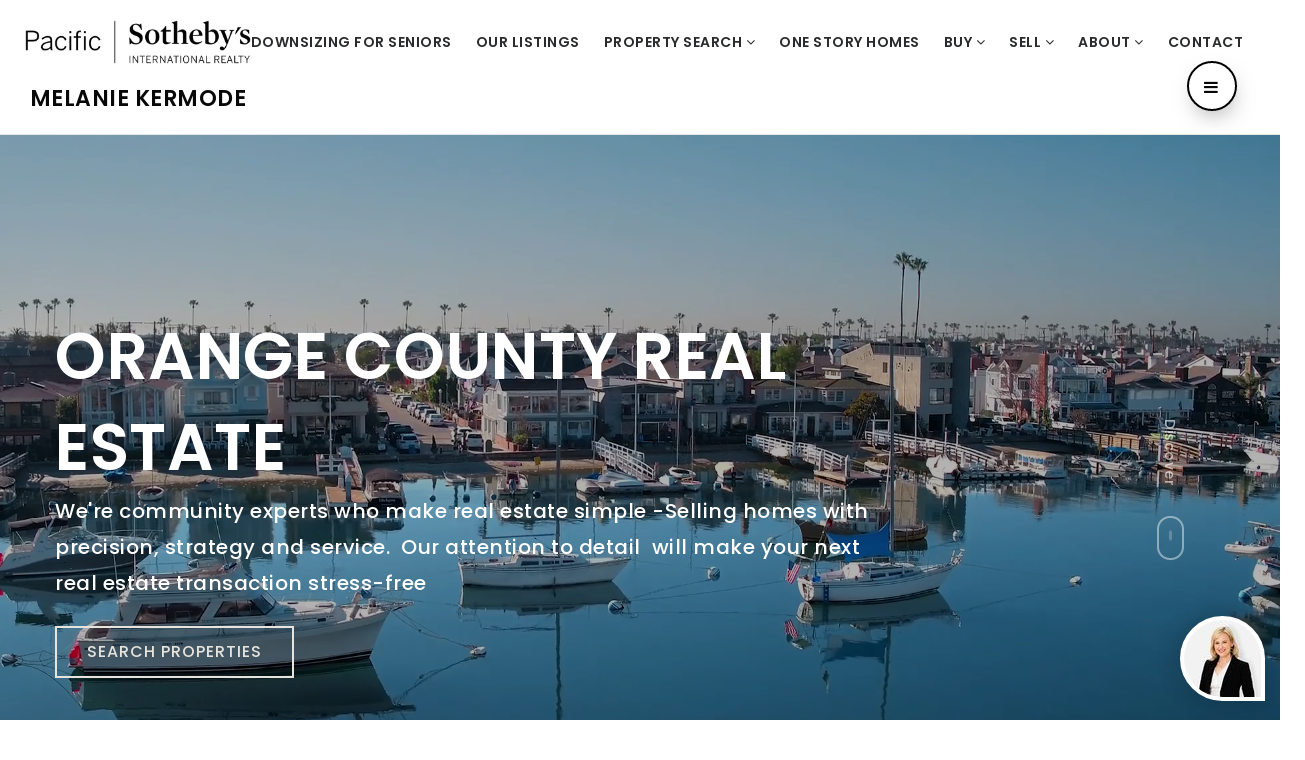

--- FILE ---
content_type: text/html; charset=UTF-8
request_url: https://coasthomesandcondos.com/home-test/
body_size: 30636
content:
<!doctype html>
<html lang="en-US" data-theme="dark" prefix="og: http://ogp.me/ns#">
<head>
	<!-- Facebook Pixel Code -->
<script>
!function(f,b,e,v,n,t,s){if(f.fbq)return;n=f.fbq=function(){n.callMethod?
n.callMethod.apply(n,arguments):n.queue.push(arguments)};if(!f._fbq)f._fbq=n;
n.push=n;n.loaded=!0;n.version='2.0';n.queue=[];t=b.createElement(e);t.async=!0;
t.src=v;s=b.getElementsByTagName(e)[0];s.parentNode.insertBefore(t,s)}(window,
document,'script','https://connect.facebook.net/en_US/fbevents.js');
fbq('init', '357392431421029');
fbq('track', 'PageView');
</script>
<!-- DO NOT MODIFY -->
<!-- End Facebook Pixel Code -->	

<!-- AgentFire Custom Script: Head -->
<!-- Google Tag Manager -->
<script>(function(w,d,s,l,i){w[l]=w[l]||[];w[l].push({'gtm.start':
new Date().getTime(),event:'gtm.js'});var f=d.getElementsByTagName(s)[0],
j=d.createElement(s),dl=l!='dataLayer'?'&l='+l:'';j.async=true;j.src=
'https://www.googletagmanager.com/gtm.js?id='+i+dl;f.parentNode.insertBefore(j,f);
})(window,document,'script','dataLayer','GTM-KH7QMXX');</script>
<!-- End Google Tag Manager -->

<!-- Google tag (gtag.js) -->
<script async src="https://www.googletagmanager.com/gtag/js?id=UA-251889431-1"></script>
<script>
  window.dataLayer = window.dataLayer || [];
  function gtag(){dataLayer.push(arguments);}
  gtag('js', new Date());

  gtag('config', 'UA-251889431-1');
</script>

<meta name="google-site-verification" content="tHWGJvBlHSDbodoIZdfGlASON2hZetR7pwpXfbLtpns" />
<!-- // END AgentFire Custom Script: Head // -->

	<meta charset="UTF-8">
	<meta name="viewport" content="width=device-width, initial-scale=1">
	<meta http-equiv="X-UA-Compatible" content="IE=edge">
					<script>
					WebFontConfig = {
						google: { families: [ 'Poppins:300,300i,400,400i,500,600,600i,700,700i,800,900', 'Roboto:300,400,500,600,700,800,900,300i,400i,600i,700i&display=swap' ] }
					};
					(function() {
						var wf = document.createElement('script');
						wf.src = 'https://cdnjs.cloudflare.com/ajax/libs/webfont/1.6.28/webfontloader.js';
						wf.type = 'text/javascript';
						wf.async = 'true';
						var s = document.getElementsByTagName('script')[0];
						s.parentNode.insertBefore(wf, s);
					})(); </script>
				<title>Costa Mesa, Huntington Beach, Irvine, CA Realtor: Melanie Kermode</title>

<!-- This site is optimized with the Yoast SEO Premium plugin v9.7 - https://yoast.com/wordpress/plugins/seo/ -->
<meta name="description" content="Community insights matter. We help home sellers and buyers in the Orange County real estate market, including Costa Mesa, Huntington Beach and Irvine, CA."/>
<link rel="canonical" href="https://coasthomesandcondos.com/home-test/" />
<meta property="og:locale" content="en_US" />
<meta property="og:type" content="article" />
<meta property="og:title" content="Costa Mesa, Huntington Beach, Irvine, CA Realtor: Melanie Kermode" />
<meta property="og:description" content="Community insights matter. We help home sellers and buyers in the Orange County real estate market, including Costa Mesa, Huntington Beach and Irvine, CA." />
<meta property="og:url" content="https://coasthomesandcondos.com/home-test/" />
<meta property="og:site_name" content="Coast Homes And Condos" />
<meta property="article:publisher" content="https://www.facebook.com/orangecountyhomesandcondos/" />
<meta property="og:image" content="https://assets.thesparksite.com/uploads/sites/4509/2023/05/Newport-Beach.jpg" />
<meta property="og:image:secure_url" content="https://assets.thesparksite.com/uploads/sites/4509/2023/05/Newport-Beach.jpg" />
<meta property="og:image:width" content="1920" />
<meta property="og:image:height" content="1320" />
<meta property="og:image:alt" content="Newport Beach" />
<meta name="twitter:card" content="summary_large_image" />
<meta name="twitter:description" content="Community insights matter. We help home sellers and buyers in the Orange County real estate market, including Costa Mesa, Huntington Beach and Irvine, CA." />
<meta name="twitter:title" content="Costa Mesa, Huntington Beach, Irvine, CA Realtor: Melanie Kermode" />
<meta name="twitter:image" content="https://assets.thesparksite.com/uploads/sites/4509/2023/05/Newport-Beach.jpg" />
<script type='application/ld+json'>{"@context":"https://schema.org","@type":"Person","url":"https://coasthomesandcondos.com/","sameAs":["https://www.facebook.com/orangecountyhomesandcondos/","https://www.instagram.com/melaniekermoderealestate/","https://www.linkedin.com/in/melanie-kermode-70878b28/","https://www.youtube.com/channel/UCX0Tme5YXKjwjmZpwCP-W_w"],"@id":"#person","name":"Melanie Kermode"}</script>
<!-- / Yoast SEO Premium plugin. -->

<link rel='dns-prefetch' href='//coasthomesandcondos.com' />
<link rel='dns-prefetch' href='//s.w.org' />
<link rel='preconnect' href='https://fonts.gstatic.com' crossorigin />
<link rel="alternate" type="application/rss+xml" title="Coast Homes And Condos &raquo; Feed" href="https://coasthomesandcondos.com/feed/" />
<link rel='stylesheet' id='bootstrap-4-css'  href='https://static.thesparksite.com/wp-content/mu-plugins/agentfire-shared-library/vendor/twbs/bootstrap/dist/css/bootstrap.min.css?ver=4.0.0-rev.1' type='text/css' media='all' />
<link rel='stylesheet' id='agentfire-bundle-bundle-css'  href='https://static.thesparksite.com/wp-content/mu-plugins/agentfire-shared-library/css/bundle/bundle.min.css?ver=1.3.11' type='text/css' media='all' />
<link rel='stylesheet' id='animate-css'  href='https://static.thesparksite.com/wp-content/mu-plugins/agentfire-shared-library/bower_components/animate.css/animate.css' type='text/css' media='all' />
<link rel='stylesheet' id='spark-editor-client-css'  href='https://coasthomesandcondos.com/scss/plugins/agentfire-spark-editor/client.css?ver=1.1.57&#038;rev=11.251' type='text/css' media='all' />
<link rel='stylesheet' id='afx-search-widget-css'  href='https://coasthomesandcondos.com/scss/plugins/agentfire-idx/search-widget.css?ver=1.2.48&#038;rev=11.251' type='text/css' media='all' />
<link rel='stylesheet' id='afx-account-css'  href='https://coasthomesandcondos.com/scss/plugins/agentfire-idx/account.css?ver=1.2.48&#038;rev=11.251' type='text/css' media='all' />
<link rel='stylesheet' id='plugin-guide-covers-client-css'  href='https://coasthomesandcondos.com/scss/plugin/guide-covers/client.css?ver=1.3.3&#038;rev=11.251' type='text/css' media='all' />
<link rel='stylesheet' id='plugin-lead-form-client-css'  href='https://coasthomesandcondos.com/scss/plugin/lead-form/client.css?ver=1.3.73&#038;rev=11.251' type='text/css' media='all' />
<link rel='stylesheet' id='plugin-instafeed-base-client-css'  href='https://coasthomesandcondos.com/scss/plugin/instafeed-base/client.css?ver=2.1.1&#038;rev=11.251' type='text/css' media='all' />
<link rel='stylesheet' id='plugin-spark-ai-client-css'  href='https://coasthomesandcondos.com/scss/plugin/spark-ai/client.css?ver=1.1.32&#038;rev=11.251' type='text/css' media='all' />
<link rel='stylesheet' id='plugin-qr-code-manager-client-css'  href='https://coasthomesandcondos.com/scss/plugin/qr-code-manager/client.css?ver=1.0.9&#038;rev=11.251' type='text/css' media='all' />
<link rel='stylesheet' id='plugin-spark-page-client-css'  href='https://coasthomesandcondos.com/scss/plugin/spark-page/client.css?ver=1.8.16&#038;rev=11.251' type='text/css' media='all' />
<link rel='stylesheet' id='agentfire-auto-generated-css'  href='https://coasthomesandcondos.com/scss/auto-generated/style.css?ver=1.1.44&#038;rev=11.251' type='text/css' media='all' />
<link rel='stylesheet' id='agentfire-theme-css'  href='https://coasthomesandcondos.com/scss/theme/style.css?ver=1.1.39&#038;rev=11.251' type='text/css' media='all' />
<script type='text/javascript' src='https://static.thesparksite.com/wp-includes/js/jquery/jquery.js?ver=1.12.4'></script>
<script type='text/javascript' defer src='https://static.thesparksite.com/wp-includes/js/jquery/jquery-migrate.min.js?ver=1.4.1'></script>
<script type='text/javascript' defer src='https://static.thesparksite.com/wp-content/mu-plugins/agentfire-shared-library/vendor/twbs/bootstrap/dist/js/bootstrap.bundle.min.js?ver=4.0.0-bundle'></script>
<script type='text/javascript'>
/* <![CDATA[ */
var AgentFire_Settings = {"assets_domain":"https:\/\/assets.thesparksite.com","invisible_recaptcha_site_key":"6Lfx2EcUAAAAAOZ393GzZbdFyMTy3sUOdVvZOpYH","checkbox_recaptcha_site_key":"6Lf9o0opAAAAACpWAaN6iLpHLHo3qYMhZPLSeUuT","mapbox_token":"pk.eyJ1IjoiYWdlbnRmaXJlY29ycCIsImEiOiJjamp5Y3RkaWIwMDVrM2pvdHVzcmxvdXd1In0.0mhs52YCgV45qwNh9f7qpw","home_url":"https:\/\/coasthomesandcondos.com","disclaimer":"I agree to receive a marketing communication via voice call, AI voice call, text message or similar automated means from Coast Homes And Condos. Consent is not a condition of purchase. Msg\/data rates may apply. Msg frequency varies. Reply STOP to unsubscribe. <a href=\"\/privacy-policy\/\" title=\"Privacy Policy\" target=\"_blank\" class=\"disclaimer_pp_link\">Privacy Policy<\/a>","oauth2_initial_urls":{"facebook":"https:\/\/www.facebook.com\/v20.0\/dialog\/oauth?client_id=2239656783093900&redirect_uri=https%3A%2F%2Fthesparksite.com%2Foauth2%2Ffacebook&response_type=code&scope=email%2Cpublic_profile&state=[base64]%3D","google":"https:\/\/accounts.google.com\/o\/oauth2\/v2\/auth?response_type=code&access_type=online&client_id=543271315582-123k1f2a5asggc2250v4sp8sh2c9fe93.apps.googleusercontent.com&redirect_uri=https%3A%2F%2Fthesparksite.com%2Foauth2%2Fgoogle&state=[base64]%3D&scope=email%20profile&approval_prompt=auto"},"facebook_app_id":"2239656783093900","google_client_id":"543271315582-123k1f2a5asggc2250v4sp8sh2c9fe93.apps.googleusercontent.com"};
/* ]]> */
</script>
<script type='text/javascript' src='https://static.thesparksite.com/wp-content/mu-plugins/agentfire-shared-library/js/third-party/select2/select2.full.min.js?ver=4.0.13'></script>
<script type='text/javascript' defer src='https://static.thesparksite.com/wp-includes/js/jquery/ui/core.min.js?ver=1.11.4'></script>
<script type='text/javascript' defer src='https://static.thesparksite.com/wp-includes/js/jquery/ui/widget.min.js?ver=1.11.4'></script>
<script type='text/javascript' defer src='https://static.thesparksite.com/wp-includes/js/jquery/ui/position.min.js?ver=1.11.4'></script>
<script type='text/javascript' defer src='https://static.thesparksite.com/wp-includes/js/jquery/ui/menu.min.js?ver=1.11.4'></script>
<script type='text/javascript'>
/* <![CDATA[ */
var uiAutocompleteL10n = {"noResults":"No results found.","oneResult":"1 result found. Use up and down arrow keys to navigate.","manyResults":"%d results found. Use up and down arrow keys to navigate.","itemSelected":"Item selected."};
/* ]]> */
</script>
<script type='text/javascript' defer src='https://static.thesparksite.com/wp-includes/js/jquery/ui/autocomplete.min.js?ver=1.11.4'></script>
<script type='text/javascript'>
/* <![CDATA[ */
var agentfire_quicksearch = {"autocompleteUrlDiverse":"","locationTypes":{"1":"City","2":"Community","3":"Tract","4":"Zip","5":"County","8":"Shape","255":"Listing"},"autocompleteUrlShowcaseCenter":"https:\/\/idx.showcaseidx.com\/api\/latlng","autocompleteUrlShowcaseSearch":"https:\/\/coasthomesandcondos.com\/wp-admin\/admin-ajax.php"};
/* ]]> */
</script>
<script type='text/javascript'>
/* <![CDATA[ */
var Rev_CTA_Config = {"page_id":"2105","page_type":"page","preview":"","hashes":[]};
/* ]]> */
</script>
<script type='text/javascript' src='https://static.thesparksite.com/wp-content/mu-plugins/agentfire-shared-library/bower_components/moment/moment.js'></script>
<script type='text/javascript'>
/* <![CDATA[ */
var TeamMembersClient = {"offices":[]};
/* ]]> */
</script>
<script type='text/javascript'>
/* <![CDATA[ */
var QRCodeData = {"isEditorPreview":""};
/* ]]> */
</script>
<script type='text/javascript'>
/* <![CDATA[ */
var spark_page = [];
/* ]]> */
</script>
<script type='text/javascript' defer src='https://static.thesparksite.com/wp-content/mu-plugins/agentfire-shared-library/js/bundle/bundle.min.js?ver=1.4.66'></script>
<script type='text/javascript' defer src='https://static.thesparksite.com/wp-content/mu-plugins/agentfire-shared-library/js/bundle/plugins.min.js?ver=1.4.66'></script>
		<script>
			(function() {
				var oldReady = jQuery.fn.ready;
				jQuery.fn.ready = function(fn) {
					return oldReady(function() {
						try {
							fn.apply(this, arguments);
						} catch (e) {
							console.error(e);
						}
					});
				};
			})();
		</script>
		<meta name="generator" content="WordPress 4.9.28" />
<link rel='shortlink' href='https://coasthomesandcondos.com/?p=2105' />
		<style>.animate {opacity: 0;} .agentfire-loaded-modules .animate {opacity: 1;}</style>
				<meta name="theme-color" content="#080808">
		<meta name="msapplication-navbutton-color" content="#080808">
		<link rel="icon" href="https://assets.thesparksite.com/uploads/sites/4509/2023/03/cropped-Melanie-kermode-img-32x32.max.jpg" sizes="32x32" />
<link rel="icon" href="https://assets.thesparksite.com/uploads/sites/4509/2023/03/cropped-Melanie-kermode-img-192x192.max.jpg" sizes="192x192" />
<link rel="apple-touch-icon-precomposed" href="https://assets.thesparksite.com/uploads/sites/4509/2023/03/cropped-Melanie-kermode-img-180x180.max.jpg" />
<meta name="msapplication-TileImage" content="https://assets.thesparksite.com/uploads/sites/4509/2023/03/cropped-Melanie-kermode-img-270x270.max.jpg" />
</head>
<body class="page-template-default page page-id-2105 spark-theme body--spark et_non_fixed_nav">

<a class="skip-to-content-link" href="#page-container">Skip to main content</a>



<!-- AgentFire Custom Script: After Body Tag -->
<!-- Google Tag Manager (noscript) -->
<noscript><iframe src="https://www.googletagmanager.com/ns.html?id=GTM-KH7QMXX"
height="0" width="0" style="display:none;visibility:hidden"></iframe></noscript>
<!-- End Google Tag Manager (noscript) -->
<!-- // END AgentFire Custom Script: After Body Tag // -->



<!-- AgentFire Custom Page Script: Custom Body Opening Code -->
<script>
jQuery(function($) {
	$('.cbw-slider.areas-slider .cbw-slider__title').each(function() {
		$(this).replaceWith($('<h3 class="' + this.classList + '">' + this.innerHTML + '</h3>'));
	});
	$('.sp-blog-3__post-content .sp-blog-3__post-title').each(function() {
		$(this).replaceWith($('<h3 class="sp-blog-3__post-content ' + this.classList + '">' + this.innerHTML + '</h3>'));
	});
});
</script>
<!-- // END AgentFire Custom Page Script: Custom Body Opening Code // -->


<header id="page-header" class="page-header page-header--standard"><!-- spark cache --><div class="afe-content afe-content--spark_header_custom"><div class="sp-header sp-header--standard sp-header--custom"
	>

	<div class="afe-block afe-block--custom-block"><style>
	.block_60f73087e2f3c_2 { } .block_60f73087e2f3c_2 { margin: 0; padding: 20px 0 20px 25px; } @media (max-width: 575px) { .block_60f73087e2f3c_2 { display: none !important; } } @media (min-width: 576px) and (max-width: 767px) { .block_60f73087e2f3c_2 { display: none !important; } } @media (min-width: 768px) and (max-width: 991px) { .block_60f73087e2f3c_2 { display: none !important; } } @media (min-width: 992px) and (max-width: 1199px) { .block_60f73087e2f3c_2 { display: none !important; } }</style>


<div class="cbl cbl__block block_60f73087e2f3c_2">
						<div class="cbl__row row_60f7316e6547c_1">
		<style>
			.row_60f7316e6547c_1 { } .row_60f7316e6547c_1 { margin: 0 auto; padding: 0; }		</style>
								<div class="cbl__row-box">
			<div class="cbl__column cbl__column--2 column_60f7321428665_3">
	<style>
		.column_60f7321428665_3 { align-self: center; } .column_60f7321428665_3 { order: 0 } @media (min-width: 1200px) { .column_60f7321428665_3 { max-width: 18%; flex: 0 0 18%; } } .column_60f7321428665_3 .cbl__column-box { } .column_60f7321428665_3 .cbl__column-box { margin: 0; padding: 0; }	</style>
	<div class="cbl__column-box cbl__column--column_60f7321428665_3">
						
		<div class="cbl__widget cbl__widget--image widget_5i0n8ukten7"><style>
		.widget_5i0n8ukten7 { } .widget_5i0n8ukten7 { margin: 0; padding: 0; } .widget_5i0n8ukten7 .cb-image { width: 350px;					}	</style><a aria-label="Homepage Link" href="/"><img
			class="cb-image"
			width="350" height="68"							src="https://assets.thesparksite.com/uploads/sites/4509/2024/01/PSIR-Horizontal-black-350xAUTO.fit.png" srcset="https://assets.thesparksite.com/uploads/sites/4509/2024/01/PSIR-Horizontal-black-700xAUTO.fit.png 2x"						alt="PSIR_Horizontal_black"></a></div>
<div class="cbl__widget cbl__widget--heading_text widget_63fd25c3e9a65_1"><style>
		.widget_63fd25c3e9a65_1 { text-align: center; } .widget_63fd25c3e9a65_1 { margin: 20px 0 0; padding: 0; } .widget_63fd25c3e9a65_1 .cb-title { color: #080808 !important; text-transform: uppercase !important; }	</style><h1 id="setup-header-logo" class="cb-title h4" aria-level=1><a href="/" style="text-decoration: none">Melanie Kermode</a></h1></div>

					</div>
</div>




<div class="cbl__column cbl__column--2 column_60f7321461507_4">
	<style>
		.column_60f7321461507_4 { text-align: right; align-self: center; } .column_60f7321461507_4 { order: 1 } @media (min-width: 1200px) { .column_60f7321461507_4 { max-width: 82%; flex: 0 0 82%; } } .column_60f7321461507_4 .cbl__column-box { } .column_60f7321461507_4 .cbl__column-box { margin: 0 6vh 0 0; padding: 0  0; }	</style>
	<div class="cbl__column-box cbl__column--column_60f7321461507_4">
						
		<div class="cbl__widget cbl__widget--wp_menu widget_60f732381746d_6 d-inline-block"><style>
		.widget_60f732381746d_6 { text-align: center; } .widget_60f732381746d_6 { margin: 0; padding: 0 35px 0 0; } .widget_60f732381746d_6 .spark-menu { justify-content: center; }	</style><div class="cbl__wp-menu"><ul role="menu" id="menu-header-menu" class="spark-menu spark-menu--horizontal"><li role="none" id="menu-item-2631" class="menu-item menu-item-type-post_type menu-item-object-page current-menu-item page_item page-item-2629 current_page_item menu-item-2631"><a title="Planning your next chapter, downsizing in Orange County" href="https://coasthomesandcondos.com/planning-your-next-chapter-downsizing-in-orange-county/" role="menuitem">Downsizing for Seniors</a></li><li role="none" id="menu-item-1949" class="menu-item menu-item-type-post_type menu-item-object-page menu-item-1949"><a title="Our Listings" href="https://coasthomesandcondos.com/properties/" role="menuitem">Our Listings</a></li><li role="none" id="menu-item-2100" class="menu-item menu-item-type-custom menu-item-object-custom menu-item-has-children menu-item-2100"><a title="Property Search" href="#" role="menuitem">Property Search <i class="fa fa-angle-down" aria-hidden="true"></i></a><ul class="sub-menu"><li role="none" id="menu-item-2101" class="menu-item menu-item-type-post_type menu-item-object-page menu-item-2101"><a title="Property Search" href="https://coasthomesandcondos.com/our-communities/" role="menuitem">Property Search</a></li><li role="none" id="menu-item-2102" class="menu-item menu-item-type-post_type menu-item-object-page menu-item-2102"><a title="Gated Communities in Newport Coast, Newport Beach" href="https://coasthomesandcondos.com/gated-communities-is-newport-coast-newport-beach-corona-del-mar/" role="menuitem">Gated Communities in Newport Coast, Newport Beach</a></li><li role="none" id="menu-item-2583" class="menu-item menu-item-type-post_type menu-item-object-page menu-item-2583"><a title="Multi Family / Duplex" href="https://coasthomesandcondos.com/multi-family-duplex/" role="menuitem">Multi Family / Duplex</a></li></ul></li><li role="none" id="menu-item-2099" class="menu-item menu-item-type-post_type menu-item-object-page menu-item-2099"><a title="One Story Homes" href="https://coasthomesandcondos.com/one-story-homes-4/" role="menuitem">One Story Homes</a></li><li role="none" id="menu-item-1860" class="menu-item menu-item-type-custom menu-item-object-custom menu-item-has-children menu-item-1860"><a title="Buy" href="#" role="menuitem">Buy <i class="fa fa-angle-down" aria-hidden="true"></i></a><ul class="sub-menu"><li role="none" id="menu-item-1713" class="menu-item menu-item-type-post_type menu-item-object-page menu-item-1713"><a title="Buyers" href="https://coasthomesandcondos.com/buyers/" role="menuitem">Buyers</a></li><li role="none" id="menu-item-1861" class="menu-item menu-item-type-post_type menu-item-object-page menu-item-1861"><a title="Perfect Home Finder" href="https://coasthomesandcondos.com/perfect-home-finder/" role="menuitem">Perfect Home Finder</a></li><li role="none" id="menu-item-1862" class="menu-item menu-item-type-post_type menu-item-object-page menu-item-1862"><a title="Helpful Guides" href="https://coasthomesandcondos.com/helpful-guides/" role="menuitem">Helpful Guides</a></li><li role="none" id="menu-item-1863" class="menu-item menu-item-type-post_type menu-item-object-page menu-item-1863"><a title="Mortgage Calculator" href="https://coasthomesandcondos.com/mortgage-calculator/" role="menuitem">Mortgage Calculator</a></li></ul></li><li role="none" id="menu-item-1864" class="menu-item menu-item-type-custom menu-item-object-custom menu-item-has-children menu-item-1864"><a title="Sell" href="#" role="menuitem">Sell <i class="fa fa-angle-down" aria-hidden="true"></i></a><ul class="sub-menu"><li role="none" id="menu-item-1712" class="menu-item menu-item-type-post_type menu-item-object-page menu-item-1712"><a title="Sellers" href="https://coasthomesandcondos.com/sellers/" role="menuitem">Sellers</a></li><li role="none" id="menu-item-1865" class="menu-item menu-item-type-post_type menu-item-object-page menu-item-1865"><a title="What&#8217;s My Home Worth?" href="https://coasthomesandcondos.com/whats-my-home-worth/" role="menuitem">What&#8217;s My Home Worth?</a></li><li role="none" id="menu-item-1866" class="menu-item menu-item-type-post_type menu-item-object-page menu-item-1866"><a title="Helpful Guides" href="https://coasthomesandcondos.com/helpful-guides/" role="menuitem">Helpful Guides</a></li></ul></li><li role="none" id="menu-item-1867" class="menu-item menu-item-type-custom menu-item-object-custom menu-item-has-children menu-item-1867"><a title="About" href="#" role="menuitem">About <i class="fa fa-angle-down" aria-hidden="true"></i></a><ul class="sub-menu"><li role="none" id="menu-item-1947" class="menu-item menu-item-type-post_type menu-item-object-page menu-item-1947"><a title="About" href="https://coasthomesandcondos.com/about/" role="menuitem">About</a></li><li role="none" id="menu-item-1948" class="menu-item menu-item-type-post_type menu-item-object-page menu-item-1948"><a title="Resources" href="https://coasthomesandcondos.com/resources/" role="menuitem">Resources</a></li><li role="none" id="menu-item-1869" class="menu-item menu-item-type-post_type menu-item-object-page menu-item-1869"><a title="Success Stories" href="https://coasthomesandcondos.com/success-stories/" role="menuitem">Success Stories</a></li><li role="none" id="menu-item-1870" class="menu-item menu-item-type-post_type menu-item-object-page menu-item-1870"><a title="Blog" href="https://coasthomesandcondos.com/blog/" role="menuitem">Blog</a></li><li role="none" id="menu-item-1950" class="menu-item menu-item-type-custom menu-item-object-custom menu-item-1950"><a title="Great Schools" href="https://www.greatschools.org/" role="menuitem">Great Schools</a></li></ul></li><li role="none" id="menu-item-1725" class="menu-item menu-item-type-post_type menu-item-object-page menu-item-1725"><a title="Contact" href="https://coasthomesandcondos.com/contact/" role="menuitem">Contact</a></li></ul></div></div>
	<div class="cbl__widget cbl__widget--button widget_60f7325aba01b_8 d-inline-block"><style>
		.widget_60f7325aba01b_8 { } .widget_60f7325aba01b_8 { margin: 0; padding: 0; } .widget_60f7325aba01b_8 .btn { color: #FFFFFF;			background-color: #000000;			border-color: #000000;		} .widget_60f7325aba01b_8 .btn:hover { }	</style><a href="#mm-1602" class="btn-border-dark btn btn-spark"  aria-label=""><i class="fa fa-navicon"></i></a></div>

					</div>
</div>
		</div>
			</div>
	</div>
</div><div class="afe-block afe-block--custom-block"><style>
	.block_60f733f890d76_11 { } .block_60f733f890d76_11 { border-width: 0px 0px 1px 0px; border-color: rgba(255, 255, 255, 0.25); border-style: solid; } .block_60f733f890d76_11 { margin: 0; padding: 15px 25px; } @media (min-width: 1200px) and (max-width: 1599px) { .block_60f733f890d76_11 { display: none !important; } } @media (min-width: 1600px) { .block_60f733f890d76_11 { display: none !important; } }</style>


<div class="cbl cbl__block block_60f733f890d76_11">
						<div class="cbl__row row_60f73418e0318_12">
		<style>
			.row_60f73418e0318_12 { } .row_60f73418e0318_12 { margin: 0 auto; padding: 0; }		</style>
								<div class="cbl__row-box">
			<div class="cbl__column cbl__column--2 column_60f7342088eaa_13">
	<style>
		.column_60f7342088eaa_13 { align-self: center; } .column_60f7342088eaa_13 { max-width: 50%; flex: 0 0 50%; order: 0 } @media (min-width: 576px) { .column_60f7342088eaa_13 { max-width: 50%; flex: 0 0 50%; order: 0 } } @media (min-width: 768px) { .column_60f7342088eaa_13 { max-width: 50%; flex: 0 0 50%; order: 0 } } @media (min-width: 992px) { .column_60f7342088eaa_13 { max-width: 50%; flex: 0 0 50%; order: 0 } } @media (min-width: 1200px) { .column_60f7342088eaa_13 { max-width: 50%; flex: 0 0 50%; order: 0 } } @media (min-width: 1600px) { .column_60f7342088eaa_13 { max-width: 50%; flex: 0 0 50%; order: 0 } } .column_60f7342088eaa_13 .cbl__column-box { } .column_60f7342088eaa_13 .cbl__column-box { margin: 0; padding: 0; }	</style>
	<div class="cbl__column-box cbl__column--column_60f7342088eaa_13">
						
		<div class="cbl__widget cbl__widget--heading_text widget_63fd25c3e9aa5_2"><style>
		.widget_63fd25c3e9aa5_2 { } .widget_63fd25c3e9aa5_2 { margin: 0; padding: 0; } .widget_63fd25c3e9aa5_2 .cb-title { color: #080808 !important; text-transform: uppercase !important; }	</style><h1 id="setup-header-logo-mobile" class="cb-title h4" aria-level=1><a href="/" style="text-decoration: none">Melanie Kermode</a></h1></div>

					</div>
</div>




<div class="cbl__column cbl__column--2 column_60f73420a7016_14">
	<style>
		.column_60f73420a7016_14 { text-align: right; align-self: center; } .column_60f73420a7016_14 { max-width: 50%; flex: 0 0 50%; order: 1 } @media (min-width: 576px) { .column_60f73420a7016_14 { max-width: 50%; flex: 0 0 50%; order: 1 } } @media (min-width: 768px) { .column_60f73420a7016_14 { max-width: 50%; flex: 0 0 50%; order: 1 } } @media (min-width: 992px) { .column_60f73420a7016_14 { max-width: 50%; flex: 0 0 50%; order: 1 } } @media (min-width: 1200px) { .column_60f73420a7016_14 { max-width: 50%; flex: 0 0 50%; order: 1 } } @media (min-width: 1600px) { .column_60f73420a7016_14 { max-width: 50%; flex: 0 0 50%; order: 1 } } .column_60f73420a7016_14 .cbl__column-box { } .column_60f73420a7016_14 .cbl__column-box { margin: 0; padding: 0; }	</style>
	<div class="cbl__column-box cbl__column--column_60f73420a7016_14">
						
		<div class="cbl__widget cbl__widget--button widget_60f7345a06871_16"><style>
		.widget_60f7345a06871_16 { } .widget_60f7345a06871_16 { margin: 0; padding: 0; }	</style><a data-role="open_mobile_menu" href="#" class="btn-small btn btn-spark"  aria-label="Menu"><i class="fa fa-align-justify"></i>			Menu</a></div>

					</div>
</div>
		</div>
			</div>
	</div>
</div>
</div>


<div class="sp-menu-mobile sp-menu-mobile--default">
	<div class="sp-menu-mobile__title">&nbsp;</div>
	<div class="sp-menu-mobile__menu active"><div class="sp-menu-mobile__title"><button class="sp-menu-mobile__close" aria-label="Close Menu"></button>Menu</div><ul role="menu"><li role="none" id="menu-item-1610" class="menu-item menu-item-type-post_type menu-item-object-page menu-item-home menu-item-1610"><a href="https://coasthomesandcondos.com/" role="menuitem">Home</a></li><li role="none" id="menu-item-1715" class="menu-item menu-item-type-post_type menu-item-object-page menu-item-1715"><a href="https://coasthomesandcondos.com/buyers/" role="menuitem">Buyers</a></li><li role="none" id="menu-item-1714" class="menu-item menu-item-type-post_type menu-item-object-page menu-item-1714"><a href="https://coasthomesandcondos.com/sellers/" role="menuitem">Sellers</a></li><li role="none" id="menu-item-1612" class="menu-item menu-item-type-post_type menu-item-object-page menu-item-1612"><a href="https://coasthomesandcondos.com/our-communities/" role="menuitem">Communities</a></li><li role="none" id="menu-item-1695" class="menu-item menu-item-type-custom menu-item-object-custom menu-item-1695"><a href="/properties/" role="menuitem">Property Search</a></li><li role="none" id="menu-item-1615" class="menu-item menu-item-type-post_type menu-item-object-page menu-item-1615"><a href="https://coasthomesandcondos.com/success-stories/" role="menuitem">Success Stories</a></li><li role="none" id="menu-item-1611" class="menu-item menu-item-type-post_type menu-item-object-page menu-item-1611"><a href="https://coasthomesandcondos.com/helpful-guides/" role="menuitem">Helpful Guides</a></li><li role="none" id="menu-item-1824" class="menu-item menu-item-type-post_type menu-item-object-page menu-item-1824"><a href="https://coasthomesandcondos.com/accessibility/" role="menuitem">Accessibility</a></li><li role="none" id="menu-item-1616" class="menu-item menu-item-type-post_type menu-item-object-page menu-item-1616"><a href="https://coasthomesandcondos.com/contact/" role="menuitem">Contact</a></li></ul></div>
		<div class="sp-menu-mobile__footer">
						<a href="https://www.facebook.com/orangecountyhomesandcondos/" target="_blank" rel="noopener" aria-label="Facebook">
			<i class="fa fa-facebook-square" aria-hidden="true"></i>
		</a>
							<a href="https://www.linkedin.com/in/melanie-kermode-70878b28/" target="_blank" rel="noopener" aria-label="Linkedin">
			<i class="fa fa-linkedin-square" aria-hidden="true"></i>
		</a>
										</div>
</div>
	<div class="afe-content afe-content--spark_menu">	<style>
		#mm-1602 { max-width: 24%; } #mm-1602.spark-mega-menu--slide-right.spark-mega-menu--hidden { right: -24%; } #mm-1602.spark-mega-menu--slide-left.spark-mega-menu--hidden { left: -24%; }	</style>
<div style=" background-color: #ffffff"
     id="mm-1602"
     class="spark-mega-menu spark-mega-menu--hidden spark-mega-menu--slide-right">
	<div class="afe-block afe-block--custom-block"><style>
	.block_5dd866292c2bc_1 { } .block_5dd866292c2bc_1 { background-image: url(); background-size: auto; background-position-x: right; background-position-y:  bottom; } .block_5dd866292c2bc_1 { margin: 0; padding: 50px; }</style>


<div class="cbl cbl__block block_5dd866292c2bc_1 ll-background">
						<div class="cbl__container container">			
	
	
		<div class="cbl__row row_5dd866bec3910_2">
		<style>
			.row_5dd866bec3910_2 { } .row_5dd866bec3910_2 { margin: 0 auto; padding: 0; }		</style>
								<div class="cbl__row-box">
			<div class="cbl__column cbl__column--1 column_5dd866c1b32fc_4">
	<style>
		.column_5dd866c1b32fc_4 { } .column_5dd866c1b32fc_4 { order: 0 } @media (min-width: 1200px) { .column_5dd866c1b32fc_4 { max-width: 100%; flex: 0 0 100%; } } .column_5dd866c1b32fc_4 .cbl__column-box { } .column_5dd866c1b32fc_4 .cbl__column-box { margin: 0; padding: 0; }	</style>
	<div class="cbl__column-box cbl__column--column_5dd866c1b32fc_4">
						
		<div class="cbl__widget cbl__widget--raw_content widget_5f1acb2afa925_1"><style>
		.widget_5f1acb2afa925_1 { text-align: right; } .widget_5f1acb2afa925_1 { margin: 0; padding: 0; }	</style><style type="text/css">
			.widget_5f1acb2afa925_1 .mega-menu-close{color:#080808;cursor:pointer;text-decoration:underline}
		</style><div class="sp-raw-content"><button class="mega-menu-close bg-transparent border-0 p-0"><img src="https://assets.thesparksite.com/uploads/sites/4150/2022/10/close-white.png" alt="close-button" width="28px" height="27px" /></button></div></div>
<div class="cbl__widget cbl__widget--heading_text widget_6342dabf66f69_1"><style>
		.widget_6342dabf66f69_1 { } .widget_6342dabf66f69_1 { margin: 20px 0 0; padding: 0; } .widget_6342dabf66f69_1 .cb-title { color: #000000 !important; }	</style><div class="cb-title h4">
					Company
			</div></div>
<div class="cbl__widget cbl__widget--wp_menu widget_5dd866ca00fd8_6"><style>
		.widget_5dd866ca00fd8_6 { } .widget_5dd866ca00fd8_6 { margin: 1vh 0 20px; padding: 0; } .widget_5dd866ca00fd8_6 .spark-menu { margin: 0 -1px; } .widget_5dd866ca00fd8_6 .cbl__wp-menu a { padding: 1px; color: rgba(0, 0, 0, 0.6); } .widget_5dd866ca00fd8_6 .cbl__wp-menu .sub-menu a { color: rgba(0, 0, 0, 0.6); } .widget_5dd866ca00fd8_6 .cbl__wp-menu a:hover { color: #000000; } .widget_5dd866ca00fd8_6 .cbl__wp-menu .sub-menu a:hover { color: #000000; }	</style><div class="cbl__wp-menu"><ul role="menu" id="menu-company" class="spark-menu spark-menu--vertical"><li role="none" id="menu-item-1594" class="menu-item menu-item-type-post_type menu-item-object-page menu-item-home menu-item-1594"><a href="https://coasthomesandcondos.com/" role="menuitem">Home</a></li><li role="none" id="menu-item-1484" class="menu-item menu-item-type-post_type menu-item-object-page menu-item-1484"><a href="https://coasthomesandcondos.com/success-stories/" role="menuitem">Success Stories</a></li><li role="none" id="menu-item-1718" class="menu-item menu-item-type-post_type menu-item-object-page menu-item-1718"><a href="https://coasthomesandcondos.com/blog/" role="menuitem">Blog</a></li><li role="none" id="menu-item-1825" class="menu-item menu-item-type-post_type menu-item-object-page menu-item-1825"><a href="https://coasthomesandcondos.com/accessibility/" role="menuitem">Accessibility</a></li><li role="none" id="menu-item-1951" class="menu-item menu-item-type-custom menu-item-object-custom menu-item-1951"><a href="https://www.greatschools.org/" role="menuitem">Great Schools</a></li><li role="none" id="menu-item-1486" class="menu-item menu-item-type-post_type menu-item-object-page menu-item-1486"><a href="https://coasthomesandcondos.com/contact/" role="menuitem">Contact</a></li><li role="none" id="menu-item-2581" class="menu-item menu-item-type-post_type menu-item-object-page menu-item-2581"><a href="https://coasthomesandcondos.com/multi-family-duplex/" role="menuitem">Multi Family / Duplex</a></li><li role="none" id="menu-item-2582" class="menu-item menu-item-type-custom menu-item-object-custom menu-item-2582"><a href="https://coasthomesandcondos.com/one-story-homes-4/" role="menuitem">Single Story Homes</a></li><li role="none" id="menu-item-2593" class="menu-item menu-item-type-post_type menu-item-object-page menu-item-2593"><a href="https://coasthomesandcondos.com/123-main-st-2/" role="menuitem">123 Main St</a></li><li role="none" id="menu-item-2595" class="menu-item menu-item-type-post_type menu-item-object-page menu-item-2595"><a href="https://coasthomesandcondos.com/what-is-your-home-worth/" role="menuitem">What is your home worth</a></li><li role="none" id="menu-item-2599" class="menu-item menu-item-type-post_type menu-item-object-page menu-item-2599"><a href="https://coasthomesandcondos.com/selling-your-home/" role="menuitem">selling your home</a></li><li role="none" id="menu-item-2601" class="menu-item menu-item-type-post_type menu-item-object-page menu-item-2601"><a href="https://coasthomesandcondos.com/selling-your-home-2/" role="menuitem">selling your home</a></li><li role="none" id="menu-item-2625" class="menu-item menu-item-type-post_type menu-item-object-page menu-item-2625"><a href="https://coasthomesandcondos.com/properties-2/" role="menuitem">Properties 2</a></li><li role="none" id="menu-item-2628" class="menu-item menu-item-type-post_type menu-item-object-page menu-item-2628"><a href="https://coasthomesandcondos.com/downsizing-your-home-in-orange-county/" role="menuitem">Downsizing your home in Orange County</a></li><li role="none" id="menu-item-2630" class="menu-item menu-item-type-post_type menu-item-object-page current-menu-item page_item page-item-2629 current_page_item menu-item-2630"><a href="https://coasthomesandcondos.com/planning-your-next-chapter-downsizing-in-orange-county/" role="menuitem">Planning your next chapter, downsizing in Orange County</a></li></ul></div></div>
<div class="cbl__widget cbl__widget--heading_text widget_5dd867300b4cd_16"><style>
		.widget_5dd867300b4cd_16 { } .widget_5dd867300b4cd_16 { margin: 0; padding: 0; } .widget_5dd867300b4cd_16 .cb-title { color: #000000 !important; }	</style><div class="cb-title h4">
					Real Estate
			</div></div>
<div class="cbl__widget cbl__widget--wp_menu widget_5dd86710566ef_9"><style>
		.widget_5dd86710566ef_9 { } .widget_5dd86710566ef_9 { margin: 1vh 0 20px; padding: 0; } .widget_5dd86710566ef_9 .spark-menu { margin: 0 -1px; } .widget_5dd86710566ef_9 .cbl__wp-menu a { padding: 1px; color: rgba(0, 0, 0, 0.6); } .widget_5dd86710566ef_9 .cbl__wp-menu .sub-menu a { color: rgba(0, 0, 0, 0.6); } .widget_5dd86710566ef_9 .cbl__wp-menu a:hover { color: #000000; } .widget_5dd86710566ef_9 .cbl__wp-menu .sub-menu a:hover { color: #000000; }	</style><div class="cbl__wp-menu"><ul role="menu" id="menu-real-estate" class="spark-menu spark-menu--vertical"><li role="none" id="menu-item-1717" class="menu-item menu-item-type-post_type menu-item-object-page menu-item-1717"><a href="https://coasthomesandcondos.com/buyers/" role="menuitem">Buyers</a></li><li role="none" id="menu-item-1716" class="menu-item menu-item-type-post_type menu-item-object-page menu-item-1716"><a href="https://coasthomesandcondos.com/sellers/" role="menuitem">Sellers</a></li><li role="none" id="menu-item-1595" class="menu-item menu-item-type-post_type menu-item-object-page menu-item-1595"><a href="https://coasthomesandcondos.com/our-communities/" role="menuitem">Communities</a></li><li role="none" id="menu-item-1597" class="menu-item menu-item-type-post_type menu-item-object-page menu-item-1597"><a href="https://coasthomesandcondos.com/helpful-guides/" role="menuitem">Helpful Guides</a></li></ul></div></div>
<div class="cbl__widget cbl__widget--heading_text widget_5dd867c82d4a7_20"><style>
		.widget_5dd867c82d4a7_20 { } .widget_5dd867c82d4a7_20 { margin: 0; padding: 0; } .widget_5dd867c82d4a7_20 .cb-title { color: #000000 !important; }	</style><div class="cb-title h4">
					Tools
			</div></div>
<div class="cbl__widget cbl__widget--wp_menu widget_5dd86820b27b3_32"><style>
		.widget_5dd86820b27b3_32 { } .widget_5dd86820b27b3_32 { margin: 1vh 0 20px; padding: 0; } .widget_5dd86820b27b3_32 .spark-menu { margin: 0 -1px; } .widget_5dd86820b27b3_32 .cbl__wp-menu a { padding: 1px; color: rgba(0, 0, 0, 0.6); } .widget_5dd86820b27b3_32 .cbl__wp-menu .sub-menu a { color: rgba(0, 0, 0, 0.6); } .widget_5dd86820b27b3_32 .cbl__wp-menu a:hover { color: #000000; } .widget_5dd86820b27b3_32 .cbl__wp-menu .sub-menu a:hover { color: #000000; }	</style><div class="cbl__wp-menu"><ul role="menu" id="menu-tools" class="spark-menu spark-menu--vertical"><li role="none" id="menu-item-1598" class="menu-item menu-item-type-post_type menu-item-object-page menu-item-1598"><a href="https://coasthomesandcondos.com/perfect-home-finder/" role="menuitem">Perfect Home Finder</a></li><li role="none" id="menu-item-1603" class="menu-item menu-item-type-post_type menu-item-object-page menu-item-1603"><a href="https://coasthomesandcondos.com/whats-my-home-worth/" role="menuitem">What&#8217;s My Home Worth?</a></li><li role="none" id="menu-item-1599" class="menu-item menu-item-type-post_type menu-item-object-page menu-item-1599"><a href="https://coasthomesandcondos.com/mortgage-calculator/" role="menuitem">Mortgage Calculator</a></li></ul></div></div>
<div class="cbl__widget cbl__widget--heading_text widget_6342db5ab3295_3"><style>
		.widget_6342db5ab3295_3 { } .widget_6342db5ab3295_3 { margin: 0; padding: 0; } .widget_6342db5ab3295_3 .cb-title { color: #000000 !important; }	</style><div class="cb-title h4">
					Address
			</div></div>
<div class="cbl__widget cbl__widget--text widget_6342db839942c_5"><style>
		.widget_6342db839942c_5 { } .widget_6342db839942c_5 { margin: 1vh 0 0; padding: 0; }	</style><div class="cbl__text"><p><a href="/cdn-cgi/l/email-protection#9bf6fef7faf5f2feb5f0fee9f6f4fffedbebfaf8f2fdf2f8e8f2e9b5f8f4f6"><span class="__cf_email__" data-cfemail="99f4fcf5f8f7f0fcb7f2fcebf4f6fdfcd9e9f8faf0fff0faeaf0ebb7faf6f4">[email&#160;protected]</span></a><br /><a href="tel:1-949-278-4461">949-278-4461</a><br />1200 Newport Center Dr, Suite 100,<br />Newport Beach 92660 CA</p></div></div>

					</div>
</div>
		</div>
			</div>
</div>
	</div>
</div>
</div>
</div>
</div><!-- /spark cache --></header>
<main id="page-container" role="main" tabindex="-2">

		<article class="entry">
					<div class="afe-content afe-content--spark_page"><div class="spark-content entry-content">
	<div class="afe-block afe-block--custom-block"><style>
	.block_hbkzvh3ybs { display: flex; flex-direction: column; justify-content: center; } .block_hbkzvh3ybs > .cbl__overlay, .block_hbkzvh3ybs > .cbl__column-box > .cbl__overlay { background-color: rgba(0, 0, 0, 0.3); } @media (max-width: 575px) { .block_hbkzvh3ybs { margin: 0; padding: 180px 0; } } @media (min-width: 576px) and (max-width: 767px) { .block_hbkzvh3ybs { margin: 0; padding: 180px 0 150px; } } @media (min-width: 768px) and (max-width: 991px) { .block_hbkzvh3ybs { margin: 0; padding: 0; } } @media (min-width: 992px) and (max-width: 1199px) { .block_hbkzvh3ybs { margin: 0; padding: 0; } } @media (min-width: 1200px) and (max-width: 1599px) { .block_hbkzvh3ybs { margin: 0; padding: 0; } } @media (min-width: 1600px) { .block_hbkzvh3ybs { margin: 0; padding: 0; } } @media (min-width: 768px) and (max-width: 991px) { .block_hbkzvh3ybs { height: 100vh;																													} } @media (min-width: 992px) and (max-width: 1199px) { .block_hbkzvh3ybs { height: 100vh;																													} } @media (min-width: 1200px) and (max-width: 1599px) { .block_hbkzvh3ybs { height: 100vh;																													} } @media (min-width: 1600px) { .block_hbkzvh3ybs { height: 100vh;																													} }</style>


<div class="hero-section cbl cbl__block block_hbkzvh3ybs">
		<div class="cb__video">
					<video preload="auto" loop autoplay muted onplaying="this.className='is-playing'"
					playsinline					>
																	<source src="https://assets.thesparksite.com/video/coasthomesandcondos.com/melanie%20video%20background.mp4" type="video/mp4">
							</video>
			</div>
				<div class="cbl__overlay"></div>
				<div class="cbl__container container">			
	
	
		<div class="hero-wrapper cbl__row row_1pnz4zbqzm6">
		<style>
			.row_1pnz4zbqzm6 { } @media (max-width: 575px) { .row_1pnz4zbqzm6 { margin: 0 auto; padding: 0; } } @media (min-width: 576px) and (max-width: 767px) { .row_1pnz4zbqzm6 { margin: 0 auto; padding: 0; } } @media (min-width: 768px) and (max-width: 991px) { .row_1pnz4zbqzm6 { margin: 0 auto; padding: 0 0 0 60px; } } @media (min-width: 992px) and (max-width: 1199px) { .row_1pnz4zbqzm6 { margin: 0 auto; padding: 0; } } @media (min-width: 1200px) and (max-width: 1599px) { .row_1pnz4zbqzm6 { margin: 0 auto; padding: 0; } } @media (min-width: 1600px) { .row_1pnz4zbqzm6 { margin: 0 auto; padding: 0; } }		</style>
								<div class="cbl__row-box">
			<div class="cbl__column cbl__column--1 column_2y0da36e0wh">
	<style>
		.column_2y0da36e0wh { } .column_2y0da36e0wh { max-width: 100%; flex: 0 0 100%; order: 0 } @media (min-width: 576px) { .column_2y0da36e0wh { max-width: 100%; flex: 0 0 100%; order: 0 } } @media (min-width: 768px) { .column_2y0da36e0wh { max-width: 100%; flex: 0 0 100%; order: 0 } } @media (min-width: 992px) { .column_2y0da36e0wh { max-width: 100%; flex: 0 0 100%; order: 0 } } @media (min-width: 1200px) { .column_2y0da36e0wh { max-width: 70%; flex: 0 0 70%; order: 0 } } @media (min-width: 1600px) { .column_2y0da36e0wh { max-width: 70%; flex: 0 0 70%; order: 0 } } .column_2y0da36e0wh .cbl__column-box { } .column_2y0da36e0wh .cbl__column-box { margin: 0; padding: 0; }	</style>
	<div class="cbl__column-box cbl__column--column_2y0da36e0wh">
						
		<div class="cbl__widget cbl__widget--heading_text widget_46crf71126r"><style>
		.widget_46crf71126r { } .widget_46crf71126r { margin: 0; padding: 0; } .widget_46crf71126r .cb-title { color: #FFFFFF !important; font-size: 35px; } @media (min-width: 320px) and (max-width: 1599px) { .widget_46crf71126r .cb-title { font-size: calc(35px + 40 * ((100vw - 320px) / 1280)); } } @media (min-width: 1600px) { .widget_46crf71126r .cb-title { font-size: 75px; } }	</style><h1 class="cb-title h1" aria-level=1>
					ORANGE COUNTY REAL ESTATE
			</h1></div>
<div class="cbl__widget cbl__widget--text widget_5ep5kavo3gz"><style>
		.widget_5ep5kavo3gz { } .widget_5ep5kavo3gz { margin: 0 0 25PX; padding: 0; } .widget_5ep5kavo3gz .cbl__text { color: #FFFFFF !important; font-size: 18px; } @media (min-width: 320px) and (max-width: 1599px) { .widget_5ep5kavo3gz .cbl__text { font-size: calc(18px + 3 * ((100vw - 320px) / 1280)); } } @media (min-width: 1600px) { .widget_5ep5kavo3gz .cbl__text { font-size: 21px; } }	</style><div class="cbl__text"><p>We're community experts who make real estate simple -Selling homes with precision, strategy and service.&nbsp; Our attention to detail&nbsp; will make your next real estate transaction stress-free</p></div></div>
<div class="cbl__widget cbl__widget--button widget_6n1jpeqb4r5"><style>
		.widget_6n1jpeqb4r5 { } .widget_6n1jpeqb4r5 { margin: 0; padding: 0; }	</style><a href="/properties" class="hero-btn btn btn-spark" target="_blank" rel="noopener" aria-label="Search&#x20;Properties">Search Properties</a></div>

					</div>
</div>
		</div>
			</div>
</div>			
	
	
		<div class="hero-social cbl__row row_7vdxuiky61c">
		<style>
			.row_7vdxuiky61c { } @media (max-width: 575px) { .row_7vdxuiky61c { margin: 0 auto; padding: 0 0 0 40PX; } } @media (min-width: 576px) and (max-width: 767px) { .row_7vdxuiky61c { margin: 0 auto; padding: 0 0 0 40PX; } } @media (min-width: 768px) and (max-width: 991px) { .row_7vdxuiky61c { margin: 0 auto; padding: 0 0 0 80PX; } } @media (min-width: 992px) and (max-width: 1199px) { .row_7vdxuiky61c { margin: 0 auto; padding: 0 0 0 40PX; } } @media (min-width: 1200px) and (max-width: 1599px) { .row_7vdxuiky61c { margin: 0 auto; padding: 0 0 0 40PX; } } @media (min-width: 1600px) { .row_7vdxuiky61c { margin: 0 auto; padding: 0 0 0 40PX; } }		</style>
								<div class="cbl__row-box">
			<div class="cbl__column cbl__column--2 column_93qbzmfl7bk">
	<style>
		.column_93qbzmfl7bk { align-self: flex-end; } .column_93qbzmfl7bk { order: 0 } @media (min-width: 1200px) { .column_93qbzmfl7bk { max-width: 10%; flex: 0 0 10%; } } .column_93qbzmfl7bk .cbl__column-box { display: flex; flex-direction: column; justify-content: flex-end; } .column_93qbzmfl7bk .cbl__column-box { margin: 0; padding: 0; }	</style>
	<div class="cbl__column-box cbl__column--column_93qbzmfl7bk">
						
		<div class="cbl__widget cbl__widget--icon_list widget_ac2q4qa88ls"><style>
		.widget_ac2q4qa88ls { } .widget_ac2q4qa88ls { margin: 0; padding: 0; } .widget_ac2q4qa88ls .cb-icon-list { margin-left: calc(-15px / 2); margin-right: calc(-15px / 2); } .widget_ac2q4qa88ls .cb-icon-list__item { margin-left: calc(15px / 2); margin-right: calc(15px / 2); } .widget_ac2q4qa88ls .cb-icon-list__label { font-size: 16px; font-weight: 400; } .widget_ac2q4qa88ls .cb-icon-list__icon--font { font-size: 25px; color: rgba(255, 255, 255, 0.62); } .widget_ac2q4qa88ls .cb-icon-list__icon--image { height: 25px; }	</style><ul class="cb-icon-list cb-icon-list--horizontal"><li class="cb-icon-list__item cb-icon-list__item--horizontal"><a href="https://www.facebook.com/Blue.EmeraldProperties?paipv=0&amp;eav=Afb8z9JnRqe2uFtyE3PUYndwtKPu613Jxo2m2kkVhByKIq0Mg3ewXNSQhgiXBP0DnJM" target="_blank" rel="noopener nofollow" ><i class="cb-icon-list__icon cb-icon-list__icon--font fa fa-facebook-f"></i><span class="cb-icon-list__label"></span></a></li><li class="cb-icon-list__item cb-icon-list__item--horizontal"><a href="#" target="_blank" rel="noopener nofollow" ><i class="cb-icon-list__icon cb-icon-list__icon--font fa fa-linkedin"></i><span class="cb-icon-list__label"></span></a></li></ul></div>

					</div>
</div>




<div class="cbl__column cbl__column--2 column_bkf49u4v9vy">
	<style>
		.column_bkf49u4v9vy { } .column_bkf49u4v9vy { order: 1 } @media (min-width: 1200px) { .column_bkf49u4v9vy { max-width: 90%; flex: 0 0 90%; } } .column_bkf49u4v9vy .cbl__column-box { } .column_bkf49u4v9vy .cbl__column-box { margin: 0; padding: 0; }	</style>
	<div class="cbl__column-box cbl__column--column_bkf49u4v9vy">
						
		

					</div>
</div>
		</div>
			</div>
			
	
	
		<div class="scroll-indicator cbl__row row_k6tv9l3cijv">
		<style>
			.row_k6tv9l3cijv { } .row_k6tv9l3cijv { margin: 0 auto; padding: 0; } .row_k6tv9l3cijv { width: 120px;											}		</style>
								<div class="cbl__row-box">
			<div class="cbl__column cbl__column--1 column_lf69eoxzju4">
	<style>
		.column_lf69eoxzju4 { } .column_lf69eoxzju4 { order: 0 } @media (min-width: 1200px) { .column_lf69eoxzju4 { max-width: 100%; flex: 0 0 100%; } } .column_lf69eoxzju4 .cbl__column-box { } .column_lf69eoxzju4 .cbl__column-box { margin: 0; padding: 0; } .column_lf69eoxzju4 .cbl__column-box { height: 100%;												width: Array;											}	</style>
	<div class="cbl__column-box cbl__column--column_lf69eoxzju4">
						
		<div class="cbl__widget cbl__widget--raw_content widget_mninjssml4d"><style>
		.widget_mninjssml4d { } .widget_mninjssml4d { margin: 0; padding: 0; }	</style><style type="text/css">
			.widget_mninjssml4d .sidebar-scroll{height:100%;justify-content:center;margin:auto 0;align-items:center;display:flex;flex-direction:column;color:#fff;opacity:0.6}.widget_mninjssml4d .sidebar-scroll .label{writing-mode:vertical-rl;text-orientation:mixed;display:block;margin:0 auto;line-height:1;margin-bottom:30px;font-size:14px}.widget_mninjssml4d .sidebar-scroll:hover{text-decoration:none}.widget_mninjssml4d .scroll-downs{margin-right:auto;margin-left:auto;width:34px;height:55px}.widget_mninjssml4d .mousey{width:3px;padding:5px 10px;height:30px;border:2px solid #fff;border-radius:25px;opacity:0.75;box-sizing:content-box;margin:0 auto}.widget_mninjssml4d .scroller{width:3px;height:10px;border-radius:25%;background-color:#fff;animation-name:scroll;animation-duration:2.2s;animation-timing-function:cubic-bezier(0.15, 0.41, 0.69, 0.94);animation-iteration-count:infinite}@keyframes scroll{0%{opacity:0}10%{transform:translateY(0);opacity:1}100%{transform:translateY(15px);opacity:0}}
		</style><div class="sp-raw-content"><a href="#sec2" class="sidebar-scroll"><span class="label">Discover</span><div class="scroll-downs"><div class="mousey"><div class="scroller"></div></div></div></a></div></div>

					</div>
</div>
		</div>
			</div>
	</div>
</div><div class="afe-block afe-block--custom-block"><style>
	.block_3ufvkvusrw01 { } .block_3ufvkvusrw01 { background-image: url(https://assets.agentfire3.com/uploads/templates/tesre/fme-pattern-large-1-4.png); background-attachment: fixed; } .block_3ufvkvusrw01 > .cbl__overlay, .block_3ufvkvusrw01 > .cbl__column-box > .cbl__overlay { background-color: rgba(255, 255, 255, 0.75); } @media (max-width: 575px) { .block_3ufvkvusrw01 { margin: 0; padding: 30px 0 0; } } @media (min-width: 576px) and (max-width: 767px) { .block_3ufvkvusrw01 { margin: 0; padding: 0; } } @media (min-width: 768px) and (max-width: 991px) { .block_3ufvkvusrw01 { margin: 0; padding: 80px 0 0; } } @media (min-width: 992px) and (max-width: 1199px) { .block_3ufvkvusrw01 { margin: 0; padding: 80px 0 0; } } @media (min-width: 1200px) and (max-width: 1599px) { .block_3ufvkvusrw01 { margin: 0; padding: 80px 0 0; } } @media (min-width: 1600px) { .block_3ufvkvusrw01 { margin: 0; padding: 80px 0 0; } }</style>


<div class="cta-2 cbl cbl__block block_3ufvkvusrw01 ll-background">
					<div class="cbl__overlay"></div>
				<div class="cbl__container container">			
	
	
		<div class="cta-2-wrapper cbl__row row_3vo7z0ynexa5">
		<style>
			.row_3vo7z0ynexa5 { } @media (max-width: 575px) { .row_3vo7z0ynexa5 .cbl__row-box { margin: -50px -25px 0; } .row_3vo7z0ynexa5 .cbl__column { padding: 50px 25px 0; } } @media (min-width: 576px) and (max-width: 767px) { .row_3vo7z0ynexa5 .cbl__row-box { margin: -0px -0px 0; } .row_3vo7z0ynexa5 .cbl__column { padding: 0px 0px 0; } } @media (min-width: 768px) and (max-width: 991px) { .row_3vo7z0ynexa5 .cbl__row-box { margin: -50px -25px 0; } .row_3vo7z0ynexa5 .cbl__column { padding: 50px 25px 0; } } @media (min-width: 992px) and (max-width: 1199px) { .row_3vo7z0ynexa5 .cbl__row-box { margin: -0px -0px 0; } .row_3vo7z0ynexa5 .cbl__column { padding: 0px 0px 0; } } @media (min-width: 1200px) and (max-width: 1599px) { .row_3vo7z0ynexa5 .cbl__row-box { margin: -0px -0px 0; } .row_3vo7z0ynexa5 .cbl__column { padding: 0px 0px 0; } } @media (min-width: 1600px) { .row_3vo7z0ynexa5 .cbl__row-box { margin: -0px -0px 0; } .row_3vo7z0ynexa5 .cbl__column { padding: 0px 0px 0; } } .row_3vo7z0ynexa5 { margin: 0 auto; padding: 0; }		</style>
								<div class="cbl__row-box">
			<div class="cbl__column cbl__column--2 column_3wwkd62i1yk9">
	<style>
		.column_3wwkd62i1yk9 { align-self: center; } .column_3wwkd62i1yk9 { max-width: 100%; flex: 0 0 100%; order: 0 } @media (min-width: 576px) { .column_3wwkd62i1yk9 { max-width: 100%; flex: 0 0 100%; order: 0 } } @media (min-width: 768px) { .column_3wwkd62i1yk9 { max-width: 100%; flex: 0 0 100%; order: 0 } } @media (min-width: 992px) { .column_3wwkd62i1yk9 { max-width: 50%; flex: 0 0 50%; order: 0 } } @media (min-width: 1200px) { .column_3wwkd62i1yk9 { max-width: 47%; flex: 0 0 47%; order: 0 } } @media (min-width: 1600px) { .column_3wwkd62i1yk9 { max-width: 47%; flex: 0 0 47%; order: 0 } } .column_3wwkd62i1yk9 .cbl__column-box { } @media (max-width: 575px) { .column_3wwkd62i1yk9 .cbl__column-box { margin: 0; padding: 0; } } @media (min-width: 576px) and (max-width: 767px) { .column_3wwkd62i1yk9 .cbl__column-box { margin: 0; padding: 0 60px; } } @media (min-width: 768px) and (max-width: 991px) { .column_3wwkd62i1yk9 .cbl__column-box { margin: 0; padding: 0 70px 0 0; } } @media (min-width: 992px) and (max-width: 1199px) { .column_3wwkd62i1yk9 .cbl__column-box { margin: 0; padding: 0 70px 0 0; } } @media (min-width: 1200px) and (max-width: 1599px) { .column_3wwkd62i1yk9 .cbl__column-box { margin: 0; padding: 0 70px 0 0; } } @media (min-width: 1600px) { .column_3wwkd62i1yk9 .cbl__column-box { margin: 0; padding: 0 70px 0 0; } }	</style>
	<div class="cbl__column-box cbl__column--column_3wwkd62i1yk9">
						
		<div class="cbl__widget cbl__widget--heading_text widget_3y4wrb6cozuf"><style>
		.widget_3y4wrb6cozuf { } .widget_3y4wrb6cozuf { margin: 0; padding: 0; }	</style><h2 class="mb-3 cb-title h2" aria-level=2>
					Our Strategy
			</h2></div>
<div class="cbl__widget cbl__widget--text widget_3zd95ga7c13f"><style>
		.widget_3zd95ga7c13f { } .widget_3zd95ga7c13f { margin: 0 0 25px; padding: 0; } .widget_3zd95ga7c13f .cbl__text { font-size: 16px; } @media (min-width: 320px) and (max-width: 1599px) { .widget_3zd95ga7c13f .cbl__text { font-size: calc(16px + 2 * ((100vw - 320px) / 1280)); } } @media (min-width: 1600px) { .widget_3zd95ga7c13f .cbl__text { font-size: 18px; } }	</style><div class="cbl__text"><p>Melanie's marketing campaigns for her&nbsp; properties leverage the unique value propositions of each property to generate high-value, legitimate offers from motivated buyers. Her results-oriented promotional strategies, combined with her expert approach to pricing. marketing and&nbsp; presentation, represent the gold standard in the Orange County real estate market.</p></div></div>
<div class="cbl__widget cbl__widget--button widget_40lljle1z2dm"><style>
		.widget_40lljle1z2dm { } .widget_40lljle1z2dm { margin: 0; padding: 0; }	</style><a href="/contact" class="btn btn-spark" target="_blank" rel="noopener" aria-label="Contact&#x20;Us">Contact Us</a></div>
<div class="cbl__widget cbl__widget--button widget_41txxqhwm3ns"><style>
		.widget_41txxqhwm3ns { } @media (max-width: 575px) { .widget_41txxqhwm3ns { margin: 15px 0 0; padding: 0; } } @media (min-width: 576px) and (max-width: 767px) { .widget_41txxqhwm3ns { margin: 0 0 0 15px; padding: 0; } } @media (min-width: 768px) and (max-width: 991px) { .widget_41txxqhwm3ns { margin: 0 0 0 15px; padding: 0; } } @media (min-width: 992px) and (max-width: 1199px) { .widget_41txxqhwm3ns { margin: 15px 0 0; padding: 0; } } @media (min-width: 1200px) and (max-width: 1599px) { .widget_41txxqhwm3ns { margin: 0 0 0 15px; padding: 0; } } @media (min-width: 1600px) { .widget_41txxqhwm3ns { margin: 0 0 0 15px; padding: 0; } }	</style><a href="/about/" class="btn btn-spark"  aria-label="Meet&#x20;The&#x20;Team">Meet The Team</a></div>

					</div>
</div>



	
<div class="cbl__column cbl__column--2 column_432abvlr94xz">
	<style>
		.column_432abvlr94xz { } .column_432abvlr94xz { max-width: 100%; flex: 0 0 100%; order: 1 } @media (min-width: 576px) { .column_432abvlr94xz { max-width: 100%; flex: 0 0 100%; order: 1 } } @media (min-width: 768px) { .column_432abvlr94xz { max-width: 100%; flex: 0 0 100%; order: 1 } } @media (min-width: 992px) { .column_432abvlr94xz { max-width: 50%; flex: 0 0 50%; order: 1 } } @media (min-width: 1200px) { .column_432abvlr94xz { max-width: 53%; flex: 0 0 53%; order: 1 } } @media (min-width: 1600px) { .column_432abvlr94xz { max-width: 53%; flex: 0 0 53%; order: 1 } } .column_432abvlr94xz .cbl__column-box { } .cbl__column--column_432abvlr94xz { background-image: url(https://assets.agentfire3.com/uploads/templates/tesre/Fife-Milton-Edgewood-Real-Estate-CTA-4.jpg); } .column_432abvlr94xz .cbl__column-box { margin: 0; padding: 0; } @media (max-width: 575px) { .column_432abvlr94xz .cbl__column-box { height: 300px;																													} } @media (min-width: 576px) and (max-width: 767px) { .column_432abvlr94xz .cbl__column-box { height: 350px;																													} } @media (min-width: 768px) and (max-width: 991px) { .column_432abvlr94xz .cbl__column-box { height: 650px;																													} } @media (min-width: 992px) and (max-width: 1199px) { .column_432abvlr94xz .cbl__column-box { height: 650px;																													} } @media (min-width: 1200px) and (max-width: 1599px) { .column_432abvlr94xz .cbl__column-box { height: 650px;																													} } @media (min-width: 1600px) { .column_432abvlr94xz .cbl__column-box { height: 650px;																													} }	</style>
	<div class="cta-2-img_col cbl__column-box cbl__column--column_432abvlr94xz ll-background"  role="img" aria-label="Background Image">
						
		

					</div>
</div>
		</div>
			</div>
</div>
	</div>
</div><div class="afe-block afe-block--custom-block"><style>
	.block_st8m9c1trj4 { } .block_st8m9c1trj4 { background-image: url(https://assets.agentfire3.com/uploads/templates/tesre/fme-pattern-large-1-1.png); background-attachment: fixed; } .block_st8m9c1trj4 > .cbl__overlay, .block_st8m9c1trj4 > .cbl__column-box > .cbl__overlay { background-color: rgba(255, 255, 255, 0.75); } .block_st8m9c1trj4 { margin: 0; padding: 0; }</style>


<div class="about cbl cbl__block block_st8m9c1trj4 ll-background">
					<div class="cbl__overlay"></div>
				<div class="cbl__container container">			
	
	
		<div class="about-wrapper cbl__row row_u1l0efwgst8">
		<style>
			.row_u1l0efwgst8 { } .row_u1l0efwgst8 { margin: 0 auto; padding: 0; }		</style>
								<div class="cbl__row-box">
			<div class="cbl__column cbl__column--2 column_v9xejjr3u3b">
	<style>
		.column_v9xejjr3u3b { align-self: center; } .column_v9xejjr3u3b { max-width: 100%; flex: 0 0 100%; order: 1 } @media (min-width: 576px) { .column_v9xejjr3u3b { max-width: 100%; flex: 0 0 100%; order: 1 } } @media (min-width: 768px) { .column_v9xejjr3u3b { max-width: 100%; flex: 0 0 100%; order: 1 } } @media (min-width: 992px) { .column_v9xejjr3u3b { max-width: 40%; flex: 0 0 40%; order: 0 } } @media (min-width: 1200px) { .column_v9xejjr3u3b { max-width: 40%; flex: 0 0 40%; order: 0 } } @media (min-width: 1600px) { .column_v9xejjr3u3b { max-width: 40%; flex: 0 0 40%; order: 0 } } .column_v9xejjr3u3b .cbl__column-box { } .cbl__column--column_v9xejjr3u3b { background-image: url(https://assets.thesparksite.com/uploads/sites/4509/2023/03/Melanie-kermode-img.jpg); background-position-x: right; background-position-y:  top; } .column_v9xejjr3u3b > .cbl__overlay, .column_v9xejjr3u3b > .cbl__column-box > .cbl__overlay { } @media (max-width: 575px) { .column_v9xejjr3u3b .cbl__column-box { margin: 0 -80px 0 0; padding: 0  0; } } @media (min-width: 576px) and (max-width: 767px) { .column_v9xejjr3u3b .cbl__column-box { margin: 0 -80px 0 0; padding: 0  0; } } @media (min-width: 768px) and (max-width: 991px) { .column_v9xejjr3u3b .cbl__column-box { margin: 0 -80px 0 0; padding: 0  0; } } @media (min-width: 992px) and (max-width: 1199px) { .column_v9xejjr3u3b .cbl__column-box { margin: 0 -80px 0 0; padding: 0  0; } } @media (min-width: 1200px) and (max-width: 1599px) { .column_v9xejjr3u3b .cbl__column-box { margin: 0 -80px 0 0; padding: 0  0; } } @media (min-width: 1600px) { .column_v9xejjr3u3b .cbl__column-box { margin: 0 -80px 0 0; padding: 0  0; } } @media (max-width: 575px) { .column_v9xejjr3u3b .cbl__column-box { height: 300px;																													} } @media (min-width: 576px) and (max-width: 767px) { .column_v9xejjr3u3b .cbl__column-box { height: 350px;																													} } @media (min-width: 768px) and (max-width: 991px) { .column_v9xejjr3u3b .cbl__column-box { height: 500px;																													} } @media (min-width: 992px) and (max-width: 1199px) { .column_v9xejjr3u3b .cbl__column-box { height: 500px;																													} } @media (min-width: 1200px) and (max-width: 1599px) { .column_v9xejjr3u3b .cbl__column-box { height: 600px;																													} } @media (min-width: 1600px) { .column_v9xejjr3u3b .cbl__column-box { height: 600px;																													} }	</style>
	<div class="about-img__col cbl__column-box cbl__column--column_v9xejjr3u3b ll-background"  role="img" aria-label="Background Image">
									<div class="cbl__overlay"></div>
		
		

					</div>
</div>




<div class="cbl__column cbl__column--2 column_154ojoek842e">
	<style>
		.column_154ojoek842e { } .column_154ojoek842e { max-width: 100%; flex: 0 0 100%; order: 0 } @media (min-width: 576px) { .column_154ojoek842e { max-width: 100%; flex: 0 0 100%; order: 0 } } @media (min-width: 768px) { .column_154ojoek842e { max-width: 100%; flex: 0 0 100%; order: 0 } } @media (min-width: 992px) { .column_154ojoek842e { max-width: 60%; flex: 0 0 60%; order: 1 } } @media (min-width: 1200px) { .column_154ojoek842e { max-width: 60%; flex: 0 0 60%; order: 1 } } @media (min-width: 1600px) { .column_154ojoek842e { max-width: 60%; flex: 0 0 60%; order: 1 } } .column_154ojoek842e .cbl__column-box { display: flex; flex-direction: column; justify-content: center; } .cbl__column--column_154ojoek842e { background-color: #E6E4DF; } .column_154ojoek842e > .cbl__overlay, .column_154ojoek842e > .cbl__column-box > .cbl__overlay { background-color: rgba(255, 255, 255, 0.75); } @media (max-width: 575px) { .column_154ojoek842e .cbl__column-box { margin: 0; padding: 50px 20px; } } @media (min-width: 576px) and (max-width: 767px) { .column_154ojoek842e .cbl__column-box { margin: 0; padding: 60px; } } @media (min-width: 768px) and (max-width: 991px) { .column_154ojoek842e .cbl__column-box { margin: 0; padding: 100px; } } @media (min-width: 992px) and (max-width: 1199px) { .column_154ojoek842e .cbl__column-box { margin: 0; padding: 70px 30px 70px 120px; } } @media (min-width: 1200px) and (max-width: 1599px) { .column_154ojoek842e .cbl__column-box { margin: 0; padding: 100px 80px 100px 150px; } } @media (min-width: 1600px) { .column_154ojoek842e .cbl__column-box { margin: 0; padding: 100px 80px 100px 150px; } } @media (min-width: 992px) and (max-width: 1199px) { .column_154ojoek842e .cbl__column-box { height: 750px;																													} } @media (min-width: 1200px) and (max-width: 1599px) { .column_154ojoek842e .cbl__column-box { height: 750px;																													} } @media (min-width: 1600px) { .column_154ojoek842e .cbl__column-box { height: 750px;																													} }	</style>
	<div class="about-content__col cbl__column-box cbl__column--column_154ojoek842e">
									<div class="cbl__overlay"></div>
		
		<div class="cbl__widget cbl__widget--heading_text widget_5hvvcc04ar7"><style>
		.widget_5hvvcc04ar7 { } .widget_5hvvcc04ar7 { margin: 0; padding: 0; }	</style><h2 class="mb-3 cb-title h6" aria-level=2>
					Melanie Kermode Group
			</h2></div>
<div class="cbl__widget cbl__widget--heading_text widget_16d0xtiev5cn"><style>
		.widget_16d0xtiev5cn { } .widget_16d0xtiev5cn { margin: 0; padding: 0; }	</style><h2 class="mb-3 cb-title h2" aria-level=2>
					Our Mission
			</h2></div>
<div class="cbl__widget cbl__widget--text widget_17ldbym9i6mu"><style>
		.widget_17ldbym9i6mu { text-align: left; } .widget_17ldbym9i6mu { margin: 0 0 25px; padding: 0; } .widget_17ldbym9i6mu .cbl__text { font-size: 15px; } @media (min-width: 320px) and (max-width: 1599px) { .widget_17ldbym9i6mu .cbl__text { font-size: calc(15px + 0 * ((100vw - 320px) / 1280)); } } @media (min-width: 1600px) { .widget_17ldbym9i6mu .cbl__text { font-size: 15px; } }	</style><div class="cbl__text"><p><span style="caret-color: rgb(55, 65, 81); color: rgb(55, 65, 81); font-family: Söhne, ui-sans-serif, system-ui, -apple-system, &quot;Segoe UI&quot;, Roboto, Ubuntu, Cantarell, &quot;Noto Sans&quot;, sans-serif, &quot;Helvetica Neue&quot;, Arial, &quot;Apple Color Emoji&quot;, &quot;Segoe UI Emoji&quot;, &quot;Segoe UI Symbol&quot;, &quot;Noto Color Emoji&quot;; font-size: 16px; white-space: pre-wrap; background-color: rgb(247, 247, 248);"> our mission is to provide unparalleled expertise and exceptional service to our clients in the Orange County real estate market. Through insight, innovation, strategy, and relentless pursuit of perfection, we aim to deliver optimal results for discerning buyers and sellers. Our commitment to excellence is evident in every step of the real estate process, and we strive to make every client's experience seamless, successful, and unforgettable.</span></p></div></div>
<div class="cbl__widget cbl__widget--button widget_18tpq3q457x1"><style>
		.widget_18tpq3q457x1 { } .widget_18tpq3q457x1 { margin: 0; padding: 0; }	</style><a href="/melanie-kermode/" class="btn btn-spark" target="_blank" rel="noopener" aria-label="View&#x20;More">View More</a></div>

					</div>
</div>
		</div>
			</div>
</div>
	</div>
</div><div class="afe-block afe-block--custom-block"><style>
	.block_3efeh1gqgfma { } .block_3efeh1gqgfma { background-image: url(https://assets.agentfire3.com/uploads/templates/tesre/fme-pattern-large-1-3.png); background-attachment: fixed; } .block_3efeh1gqgfma > .cbl__overlay, .block_3efeh1gqgfma > .cbl__column-box > .cbl__overlay { background-color: rgba(255, 255, 255, 0.75); } @media (max-width: 575px) { .block_3efeh1gqgfma { margin: 0; padding: 50px 0; } } @media (min-width: 576px) and (max-width: 767px) { .block_3efeh1gqgfma { margin: 0; padding: 50px 0; } } @media (min-width: 768px) and (max-width: 991px) { .block_3efeh1gqgfma { margin: 0; padding: 60px 0; } } @media (min-width: 992px) and (max-width: 1199px) { .block_3efeh1gqgfma { margin: 0; padding: 80px 0; } } @media (min-width: 1200px) and (max-width: 1599px) { .block_3efeh1gqgfma { margin: 0; padding: 100px 0; } } @media (min-width: 1600px) { .block_3efeh1gqgfma { margin: 0; padding: 100px 0; } }</style>


<div class="cta-1 cbl cbl__block block_3efeh1gqgfma ll-background">
					<div class="cbl__overlay"></div>
				<div class="cta-wrapper cbl__row row_3fnqv6kl3gwi">
		<style>
			.row_3fnqv6kl3gwi { } @media (max-width: 575px) { .row_3fnqv6kl3gwi .cbl__row-box { margin: -0px -0px 0; } .row_3fnqv6kl3gwi .cbl__column { padding: 0px 0px 0; } } @media (min-width: 576px) and (max-width: 767px) { .row_3fnqv6kl3gwi .cbl__row-box { margin: -0px -0px 0; } .row_3fnqv6kl3gwi .cbl__column { padding: 0px 0px 0; } } @media (min-width: 768px) and (max-width: 991px) { .row_3fnqv6kl3gwi .cbl__row-box { margin: -50px -25px 0; } .row_3fnqv6kl3gwi .cbl__column { padding: 50px 25px 0; } } @media (min-width: 992px) and (max-width: 1199px) { .row_3fnqv6kl3gwi .cbl__row-box { margin: -50px -25px 0; } .row_3fnqv6kl3gwi .cbl__column { padding: 50px 25px 0; } } @media (min-width: 1200px) and (max-width: 1599px) { .row_3fnqv6kl3gwi .cbl__row-box { margin: -0px -25px 0; } .row_3fnqv6kl3gwi .cbl__column { padding: 0px 25px 0; } } @media (min-width: 1600px) { .row_3fnqv6kl3gwi .cbl__row-box { margin: -0px -25px 0; } .row_3fnqv6kl3gwi .cbl__column { padding: 0px 25px 0; } } .row_3fnqv6kl3gwi { margin: 0 auto; padding: 0; }		</style>
								<div class="cbl__row-box">
			<div class="cbl__column cbl__column--2 column_3gw39bofqi6r">
	<style>
		.column_3gw39bofqi6r { align-self: center; } .column_3gw39bofqi6r { max-width: 100%; flex: 0 0 100%; order: 1 } @media (min-width: 576px) { .column_3gw39bofqi6r { max-width: 100%; flex: 0 0 100%; order: 1 } } @media (min-width: 768px) { .column_3gw39bofqi6r { max-width: 100%; flex: 0 0 100%; order: 1 } } @media (min-width: 992px) { .column_3gw39bofqi6r { max-width: 40%; flex: 0 0 40%; order: 0 } } @media (min-width: 1200px) { .column_3gw39bofqi6r { max-width: 40%; flex: 0 0 40%; order: 0 } } @media (min-width: 1600px) { .column_3gw39bofqi6r { max-width: 40%; flex: 0 0 40%; order: 0 } } .column_3gw39bofqi6r .cbl__column-box { } .cbl__column--column_3gw39bofqi6r { background-image: url(https://assets.thesparksite.com/uploads/sites/4509/2023/03/testimonial-bg.jpg); } @media (max-width: 575px) { .column_3gw39bofqi6r .cbl__column-box { margin: 0 -80px 0 0; padding: 0  0; } } @media (min-width: 576px) and (max-width: 767px) { .column_3gw39bofqi6r .cbl__column-box { margin: 0 -80px 0 0; padding: 0  0; } } @media (min-width: 768px) and (max-width: 991px) { .column_3gw39bofqi6r .cbl__column-box { margin: 0 -80px 0 0; padding: 0  0; } } @media (min-width: 992px) and (max-width: 1199px) { .column_3gw39bofqi6r .cbl__column-box { margin: 0 -80px 0 0; padding: 0  0; } } @media (min-width: 1200px) and (max-width: 1599px) { .column_3gw39bofqi6r .cbl__column-box { margin: 0 -80px 0 0; padding: 0  0; } } @media (min-width: 1600px) { .column_3gw39bofqi6r .cbl__column-box { margin: 0 -80px 0 0; padding: 0  0; } } @media (max-width: 575px) { .column_3gw39bofqi6r .cbl__column-box { height: 300px;																													} } @media (min-width: 576px) and (max-width: 767px) { .column_3gw39bofqi6r .cbl__column-box { height: 350px;																													} } @media (min-width: 768px) and (max-width: 991px) { .column_3gw39bofqi6r .cbl__column-box { height: 500px;																													} } @media (min-width: 992px) and (max-width: 1199px) { .column_3gw39bofqi6r .cbl__column-box { height: 500px;																													} } @media (min-width: 1200px) and (max-width: 1599px) { .column_3gw39bofqi6r .cbl__column-box { height: 600px;																													} } @media (min-width: 1600px) { .column_3gw39bofqi6r .cbl__column-box { height: 600px;																													} }	</style>
	<div class="cta-img__col cbl__column-box cbl__column--column_3gw39bofqi6r ll-background"  role="img" aria-label="Background Image">
						
		

					</div>
</div>




<div class="cbl__column cbl__column--2 column_3i4fngsadjh0">
	<style>
		.column_3i4fngsadjh0 { align-self: center; } .column_3i4fngsadjh0 { max-width: 100%; flex: 0 0 100%; order: 0 } @media (min-width: 576px) { .column_3i4fngsadjh0 { max-width: 100%; flex: 0 0 100%; order: 0 } } @media (min-width: 768px) { .column_3i4fngsadjh0 { max-width: 100%; flex: 0 0 100%; order: 0 } } @media (min-width: 992px) { .column_3i4fngsadjh0 { max-width: 60%; flex: 0 0 60%; order: 1 } } @media (min-width: 1200px) { .column_3i4fngsadjh0 { max-width: 60%; flex: 0 0 60%; order: 1 } } @media (min-width: 1600px) { .column_3i4fngsadjh0 { max-width: 60%; flex: 0 0 60%; order: 1 } } .column_3i4fngsadjh0 .cbl__column-box { } @media (max-width: 575px) { .column_3i4fngsadjh0 .cbl__column-box { margin: 0; padding: 20px; } } @media (min-width: 576px) and (max-width: 767px) { .column_3i4fngsadjh0 .cbl__column-box { margin: 0; padding: 60px; } } @media (min-width: 768px) and (max-width: 991px) { .column_3i4fngsadjh0 .cbl__column-box { margin: 0; padding: 100px; } } @media (min-width: 992px) and (max-width: 1199px) { .column_3i4fngsadjh0 .cbl__column-box { margin: 0; padding: 100px 30px 100px 120px; } } @media (min-width: 1200px) and (max-width: 1599px) { .column_3i4fngsadjh0 .cbl__column-box { margin: 0; padding: 100px 80px 100px 150px; } } @media (min-width: 1600px) { .column_3i4fngsadjh0 .cbl__column-box { margin: 0; padding: 100px 80px 100px 150px; } }	</style>
	<div class="cta-content__col cbl__column-box cbl__column--column_3i4fngsadjh0">
						
		<div class="cbl__widget cbl__widget--heading_text widget_3jcs1lw50kr4"><style>
		.widget_3jcs1lw50kr4 { } .widget_3jcs1lw50kr4 { margin: 0; padding: 0; }	</style><h2 class="mb-3 cb-title h2" aria-level=2>
					We Help Buyers and Sellers

			</h2></div>
<div class="cbl__widget cbl__widget--text widget_3kl4fqzznm17"><style>
		.widget_3kl4fqzznm17 { } .widget_3kl4fqzznm17 { margin: 0 0 25px; padding: 0; } .widget_3kl4fqzznm17 .cbl__text { font-size: 14px; } @media (min-width: 320px) and (max-width: 1599px) { .widget_3kl4fqzznm17 .cbl__text { font-size: calc(14px + 4 * ((100vw - 320px) / 1280)); } } @media (min-width: 1600px) { .widget_3kl4fqzznm17 .cbl__text { font-size: 18px; } }	</style><div class="cbl__text"><p>This isn’t just a job, it’s our life. What drives us is helping you realize your goals and we are always eager to address and prioritize the things you are looking to achieve. Bottom line, we are here to help guide you to the best opportunities, and not just what’s most convenient.</p></div></div>
<div class="cbl__widget cbl__widget--button widget_lhvvcrial0k"><style>
		.widget_lhvvcrial0k { } .widget_lhvvcrial0k { margin: 0; padding: 0; } .widget_lhvvcrial0k .btn { color: #FFFFFF;			background-color: #000000;			border-color: #000000;		} .widget_lhvvcrial0k .btn:hover { color: #000000;                                }	</style><a href="/perfect-home-finder/" class="btn btn-spark"  aria-label="Buying&#x20;a&#x20;Home">Buying a Home</a></div>
<div class="cbl__widget cbl__widget--button widget_phvvcs16h3o"><style>
		.widget_phvvcs16h3o { } @media (max-width: 575px) { .widget_phvvcs16h3o { margin: 0; padding: 10px 0 0; } } @media (min-width: 576px) and (max-width: 767px) { .widget_phvvcs16h3o { margin: 0; padding: 10px 0 0; } } @media (min-width: 768px) and (max-width: 991px) { .widget_phvvcs16h3o { margin: 0; padding: 0; } } @media (min-width: 992px) and (max-width: 1199px) { .widget_phvvcs16h3o { margin: 0; padding: 10px 0 0; } } @media (min-width: 1200px) and (max-width: 1599px) { .widget_phvvcs16h3o { margin: 0; padding: 0; } } @media (min-width: 1600px) { .widget_phvvcs16h3o { margin: 0; padding: 0; } } .widget_phvvcs16h3o .btn { color: #FFFFFF;			background-color: #000000;			border-color: #000000;		} .widget_phvvcs16h3o .btn:hover { }	</style><a href="/whats-my-home-worth/" class="btn btn-spark"  aria-label="Selling&#x20;Your&#x20;Home">Selling Your Home</a></div>

					</div>
</div>
		</div>
			</div>
	</div>
</div><div class="afe-block afe-block--custom-block"><style>
	.block_29s1icxnc9uk { } .block_29s1icxnc9uk { background-image: url(https://assets.agentfire3.com/uploads/templates/tesre/fme-pattern-large-1-2.png); background-attachment: fixed; } .block_29s1icxnc9uk > .cbl__overlay, .block_29s1icxnc9uk > .cbl__column-box > .cbl__overlay { background-color: rgba(255, 255, 255, 0.75); } .block_29s1icxnc9uk { margin: 0; padding: 4em 0; }</style>


<div class="services cbl cbl__block block_29s1icxnc9uk ll-background">
					<div class="cbl__overlay"></div>
				<div class="cbl__container container">			
	
	
		<div class="cbl__row row_2b0dwi1hzb4v">
		<style>
			.row_2b0dwi1hzb4v { } .row_2b0dwi1hzb4v { margin: 0 auto; padding: 0; }		</style>
								<div class="cbl__row-box">
			<div class="cbl__column cbl__column--1 column_2c8qan5cmcf4">
	<style>
		.column_2c8qan5cmcf4 { text-align: center; } .column_2c8qan5cmcf4 { order: 0 } @media (min-width: 1200px) { .column_2c8qan5cmcf4 { max-width: 100%; flex: 0 0 100%; } } .column_2c8qan5cmcf4 .cbl__column-box { } .column_2c8qan5cmcf4 .cbl__column-box { margin: 0; padding: 0; }	</style>
	<div class="cbl__column-box cbl__column--column_2c8qan5cmcf4">
						
		<div class="cbl__widget cbl__widget--heading_text widget_2dh2os979dpc"><style>
		.widget_2dh2os979dpc { } .widget_2dh2os979dpc { margin: 0; padding: 0; }	</style><h2 class="mb-3 cb-title h6" aria-level=2>
					FEATURED
			</h2></div>
<div class="cbl__widget cbl__widget--heading_text widget_dhvvcjev13k"><style>
		.widget_dhvvcjev13k { } .widget_dhvvcjev13k { margin: 0; padding: 0; }	</style><h2 class="mb-3 cb-title h2" aria-level=2>
					COMMUNITIES
			</h2></div>
<div class="cbl__widget cbl__widget--text widget_2epf2xd1wezj"><style>
		.widget_2epf2xd1wezj { } .widget_2epf2xd1wezj { margin: 0; padding: 0; } .widget_2epf2xd1wezj .cbl__text { font-size: 16px; } @media (min-width: 320px) and (max-width: 1599px) { .widget_2epf2xd1wezj .cbl__text { font-size: calc(16px + 2 * ((100vw - 320px) / 1280)); } } @media (min-width: 1600px) { .widget_2epf2xd1wezj .cbl__text { font-size: 18px; } }	</style><div class="cbl__text"><p>Find out everything you need to know about our local home sales, schools, businesses, and more.</p></div></div>

					</div>
</div>
		</div>
			</div>
</div><div class="cbl__container container">			
	
	
		<div class="services-grid-wrapper cbl__row row_2fxrh2gwjg9q">
		<style>
			.row_2fxrh2gwjg9q { } .row_2fxrh2gwjg9q .cbl__row-box { margin: -0px -17.5px 0; } .row_2fxrh2gwjg9q .cbl__column { padding: 0px 17.5px 0; } .row_2fxrh2gwjg9q { margin: 50px auto 0; padding: 0; }		</style>
								<div class="cbl__row-box">
			<div class="cbl__column cbl__column--1 column_2h63v7kr6hk1">
	<style>
		.column_2h63v7kr6hk1 { text-align: center; } .column_2h63v7kr6hk1 { order: 0 } @media (min-width: 1200px) { .column_2h63v7kr6hk1 { max-width: 100%; flex: 0 0 100%; } } .column_2h63v7kr6hk1 .cbl__column-box { } .column_2h63v7kr6hk1 .cbl__column-box { margin: 0; padding: 0; }	</style>
	<div class="services-item cbl__column-box cbl__column--column_2h63v7kr6hk1">
						
		<div class="cbl__widget cbl__widget--image-slider widget_9hvvcfqp8fs"><style>
		.widget_9hvvcfqp8fs { } .widget_9hvvcfqp8fs { margin: 0; padding: 0; } @media (pointer: coarse) { .widget_9hvvcfqp8fs .slick-list { overflow: hidden !important; } } .widget_9hvvcfqp8fs .cbw-slider__inner { height: 300px; } .widget_9hvvcfqp8fs .cbw-slider-listing__cover { padding-bottom: 300px; } .widget_9hvvcfqp8fs .cbw-slider__slide { padding: 5px; } .widget_9hvvcfqp8fs .slick-list { margin: 0 -5px; } .widget_9hvvcfqp8fs .cbw-slider__arrow button { width: 60px; height: 60px; } .widget_9hvvcfqp8fs .cbw-slider__arrow svg { width: 20px; height: 20px; } .widget_9hvvcfqp8fs .cbw-slider__arrow--prev { left: -65px; } .widget_9hvvcfqp8fs .cbw-slider__arrow--next { right: -65px; } @media (max-width: 575px) { .widget_9hvvcfqp8fs .cbw-slider__arrow--prev { left: 0px !important; } .widget_9hvvcfqp8fs .cbw-slider__arrow--prev:hover { padding-left: 0px !important; } .widget_9hvvcfqp8fs .cbw-slider__arrow--next { right: 0px !important; } .widget_9hvvcfqp8fs .cbw-slider__arrow--next:hover { padding-right: 0px !important; } } .widget_9hvvcfqp8fs .cbw-slider__arrow button { color: #000000;				background-color: rgba(255, 255, 255, 0);			} .widget_9hvvcfqp8fs .cbw-slider__numbers { font-weight: 400; 			}	</style><div class="cbw-slider" data-rows="1"><div class="cbw-slider__wrapper"><div class="cbw-slider__slides"><div class="cbw-slider__slide"><a href="https://coasthomesandcondos.com/our-communities/costa-mesa/"
		   class="cbw-slider__inner"><img src="[data-uri]" class="ll-image"
			     data-src="https://assets.thesparksite.com/uploads/sites/4509/2023/03/costa-mesa-AUTOx300.fit.png"
			     data-srcset="https://assets.thesparksite.com/uploads/sites/4509/2023/03/costa-mesa-AUTOx600.fit.png 2x"
			     alt="Costa Mesa"><div class="cbw-slider__overlay"></div><h5 class="cbw-slider__subtitle">Explore</h5><h4 class="cbw-slider__title">Costa Mesa</h4></a></div><div class="cbw-slider__slide"><a href="https://coasthomesandcondos.com/our-communities/huntington-beach/"
		   class="cbw-slider__inner"><img src="[data-uri]" class="ll-image"
			     data-src="https://assets.thesparksite.com/uploads/sites/4509/2023/03/huntington-beach-AUTOx300.fit.png"
			     data-srcset="https://assets.thesparksite.com/uploads/sites/4509/2023/03/huntington-beach-AUTOx600.fit.png 2x"
			     alt="Huntington Beach"><div class="cbw-slider__overlay"></div><h5 class="cbw-slider__subtitle">Explore</h5><h4 class="cbw-slider__title">Huntington Beach</h4></a></div><div class="cbw-slider__slide"><a href="https://coasthomesandcondos.com/our-communities/irvine/"
		   class="cbw-slider__inner"><img src="[data-uri]" class="ll-image"
			     data-src="https://assets.thesparksite.com/uploads/sites/4509/2023/03/irvine-AUTOx300.fit.png"
			     data-srcset="https://assets.thesparksite.com/uploads/sites/4509/2023/03/irvine-AUTOx600.fit.png 2x"
			     alt="Irvine"><div class="cbw-slider__overlay"></div><h5 class="cbw-slider__subtitle">Explore</h5><h4 class="cbw-slider__title">Irvine</h4></a></div><div class="cbw-slider__slide"><a href="https://coasthomesandcondos.com/our-communities/corona-del-mar/"
		   class="cbw-slider__inner"><img src="[data-uri]" class="ll-image"
			     data-src="https://assets.thesparksite.com/uploads/sites/4509/2023/03/corona-del-mar-AUTOx300.fit.png"
			     data-srcset="https://assets.thesparksite.com/uploads/sites/4509/2023/03/corona-del-mar-AUTOx600.fit.png 2x"
			     alt="Corona del Mar"><div class="cbw-slider__overlay"></div><h5 class="cbw-slider__subtitle">Explore</h5><h4 class="cbw-slider__title">Corona del Mar</h4></a></div><div class="cbw-slider__slide"><a href="https://coasthomesandcondos.com/our-communities/dana-point/"
		   class="cbw-slider__inner"><img src="[data-uri]" class="ll-image"
			     data-src="https://assets.thesparksite.com/uploads/sites/4509/2023/03/dana-point-AUTOx300.fit.png"
			     data-srcset="https://assets.thesparksite.com/uploads/sites/4509/2023/03/dana-point-AUTOx600.fit.png 2x"
			     alt="Dana Point"><div class="cbw-slider__overlay"></div><h5 class="cbw-slider__subtitle">Explore</h5><h4 class="cbw-slider__title">Dana Point</h4></a></div><div class="cbw-slider__slide"><a href="https://coasthomesandcondos.com/our-communities/newport-beach/"
		   class="cbw-slider__inner"><img src="[data-uri]" class="ll-image"
			     data-src="https://assets.thesparksite.com/uploads/sites/4509/2023/03/newport-beach-AUTOx300.fit.png"
			     data-srcset="https://assets.thesparksite.com/uploads/sites/4509/2023/03/newport-beach-AUTOx600.fit.png 2x"
			     alt="Newport Beach"><div class="cbw-slider__overlay"></div><h5 class="cbw-slider__subtitle">Explore</h5><h4 class="cbw-slider__title">Newport Beach</h4></a></div><div class="cbw-slider__slide"><a href="https://coasthomesandcondos.com/our-communities/laguna-niguel/"
		   class="cbw-slider__inner"><img src="[data-uri]" class="ll-image"
			     data-src="https://assets.thesparksite.com/uploads/sites/4509/2023/03/laguna-niguel-AUTOx300.fit.png"
			     data-srcset="https://assets.thesparksite.com/uploads/sites/4509/2023/03/laguna-niguel-AUTOx600.fit.png 2x"
			     alt="Laguna Niguel"><div class="cbw-slider__overlay"></div><h5 class="cbw-slider__subtitle">Explore</h5><h4 class="cbw-slider__title">Laguna Niguel</h4></a></div><div class="cbw-slider__slide"><a href="https://coasthomesandcondos.com/our-communities/newport-coast/"
		   class="cbw-slider__inner"><img src="[data-uri]" class="ll-image"
			     data-src="https://assets.thesparksite.com/uploads/sites/4509/2023/03/newport-coast-AUTOx300.fit.png"
			     data-srcset="https://assets.thesparksite.com/uploads/sites/4509/2023/03/newport-coast-AUTOx600.fit.png 2x"
			     alt="Newport Coast"><div class="cbw-slider__overlay"></div><h5 class="cbw-slider__subtitle">Explore</h5><h4 class="cbw-slider__title">Newport Coast</h4></a></div></div><div class="cbw-slider__arrows cbw-slider__arrows--outside"></div></div></div><script data-cfasync="false" src="/cdn-cgi/scripts/5c5dd728/cloudflare-static/email-decode.min.js"></script><script>
	jQuery(function($) {
		var $widget = $('.widget_9hvvcfqp8fs'),
			$slider = $widget.find('.cbw-slider__slides'),
			$numbers = $widget.find('.cbw-slider__numbers'),
			$progress = $widget.find('.cbw-slider__progress-bar');

		if ($widget.find('.cbw-slider').hasClass('slick-ignore')) {
			return;
		}

		$slider.on('init', function() {
			AgentFire.Unveil.add($slider, sparkLazyLoader.preloadNextSlide);
			if (false) {
				if ('onload' === 'onload') {
					setTimeout(function() {
						$slider.slick('slickPlay');
					}, 0);
				} else if ('onload' === 'onscroll') {
					AgentFire.Unveil.add($slider, function() {
						$slider.slick('slickPlay');
					}, {
						offset: 0,
						full: true
					});
				}
			}
		}).on('beforeChange', function(event, slick, currentSlide, nextSlide) {
			if ($progress.length) {
				var progress = (nextSlide / (slick.slideCount - 1)) * 100;
				$progress.css('width', progress + '%');
			}
		}).on('init reInit afterChange', function(event, slick, currentSlide, nextSlide) {
			if ($numbers.length) {
				var current = (currentSlide ? currentSlide : 0) + 1;
				$numbers.text(current + '/' + slick.slideCount);
			}
		}).on('afterChange', function() {
			sparkLazyLoader.preloadNextSlide($slider);
		});

		var slickSettings =	{
			infinite: true,
			fade: false,
			speed: 300,
			slidesToShow: 3,
			rows: 1,
			slidesPerRow: 1,
			slidesToScroll: 1,
			draggable: true,
			arrows: true,
			dots: false,
			appendDots: $widget.find('.cbw-slider__footer'),
			dotsClass: 'cbw-slider__dots',
			customPaging: function(slider, i) {
				return '<button class="cbw-slider__dot" tabindex=0></button>';
			},
			prevArrow: '<span class="cbw-slider__arrow cbw-slider__arrow--prev" tabindex=0><button aria-label="Previous Slide" type="button"><svg xmlns="http://www.w3.org/2000/svg" viewBox="50 0 400 400"><path d="M315.869 21.178L294.621 0 91.566 203.718l203.055 203.718 21.248-21.178-181.945-182.54z"/></svg></button></span>',
			nextArrow: '<span class="cbw-slider__arrow cbw-slider__arrow--next" tabindex=0><button aria-label="Next Slide" type="button"><svg xmlns="http://www.w3.org/2000/svg" viewBox="0 0 350 400"><path d="M112.814 0L91.566 21.178l181.946 182.54-181.946 182.54 21.248 21.178 203.055-203.718z"/></svg></button></span>',
			appendArrows:  $widget.find('.cbw-slider__arrows'),
			autoplay: false,
			autoplaySpeed: 2000,
			adaptiveHeight: false,
			responsive: [
							{
					breakpoint: 992,
					settings: {
						slidesToShow: 2,
						adaptiveHeight: true,
					}
				},
				{
					breakpoint: 768,
					settings: {
						slidesToShow: 1,
						adaptiveHeight: true,
					}
				}
						]
		};

		var magnificPopupSettings = {
			type: 'image',
			tLoading: 'Loading image #%curr%...',
			mainClass: 'mfp-img-mobile',
			gallery: {
				enabled: true,
				navigateByImgClick: true,
				preload: [0, 1],
				tCounter: ''
			},
			image: {
				tError: '<a href="%url%">The image #%curr%</a> could not be loaded.',
				titleSrc: function(item) {
					return '';
				}
			},
			callbacks: {
				elementParse: function(item) {
					if (item.el.attr('data-type') === 'video') {
						item.type = 'iframe';
					}
					if (item.type === 'image' && item.el.attr('data-mfp-srcset')) {
						item.srcset = item.el.attr('data-mfp-srcset');
					}
				},
				markupParse: function(template, values, item) {
					if (item.type === 'image' && item.srcset && values.img_replaceWith) {
						values.img_replaceWith.attr('srcset', item.srcset);
					}
				}
			},
			iframe: {
				markup: '<div class="mfp-iframe-scaler">' +
						'<div class="mfp-close"></div>' +
						'<iframe class="mfp-iframe" frameborder="0" allow="autoplay" allowfullscreen></iframe>' +
						'</div>',
				patterns: {
					youtube: {
						index: 'youtube.com/',
						id: 'v=',
						src: '//www.youtube.com/embed/%id%?autoplay=1'
					},
				}
			}
		};

					$slider.slick(slickSettings);
			$('.widget_9hvvcfqp8fs .cbw-slider__lightbox').magnificPopup(magnificPopupSettings);
		
		$widget.on('click', '.cbw-review__text--read-more', function(e){
			e.preventDefault();
			var $review = $(this).closest('.cbw-review');
			$review.find('.cbw-review__text--dots').hide();
			$review.find('.cbw-review__text--read-more').hide();
			$review.find('.cbw-review__text--read-less').show();
			$review.find('.cbw-review__text--continue').fadeIn();

			var $slider = $(this).closest('.slick-slider')
			$slider.find('.slick-slide.slick-active').height('auto');
			$slider.find('.slick-list').height('auto');
			$slider.slick('setOption', null, null, true);
		});

		$widget.on('click', '.cbw-review__text--read-less', function(e){
			e.preventDefault();
			var $review = $(this).closest('.cbw-review');
			$review.find('.cbw-review__text--dots').show();
			$review.find('.cbw-review__text--read-more').show();
			$review.find('.cbw-review__text--read-less').hide();
			$review.find('.cbw-review__text--continue').hide();

			var $slider = $(this).closest('.slick-slider')
			$slider.find('.slick-slide.slick-active').height('auto');
			$slider.find('.slick-list').height('auto');
			$slider.slick('setOption', null, null, true);
		});
	});
</script></div>

					</div>
</div>
		</div>
			</div>
</div>
	</div>
</div><div class="afe-block afe-block--custom-block"><style>
	.block_44amq0plw686 { display: flex; flex-direction: column; justify-content: center; } .block_44amq0plw686 { background-image: url(https://assets.thesparksite.com/uploads/sites/4509/2023/03/cardboard-box.jpg); } .block_44amq0plw686 > .cbl__overlay, .block_44amq0plw686 > .cbl__column-box > .cbl__overlay { background: -moz-linear-gradient(bottom, #000000 0%, rgba(57, 70, 81, 0.8) 100%); background: -webkit-linear-gradient(bottom, #000000 0%, rgba(57, 70, 81, 0.8) 100%); background: -o-linear-gradient(bottom, #000000 0%, rgba(57, 70, 81, 0.8) 100%); background: -ms-linear-gradient(bottom, #000000 0%, rgba(57, 70, 81, 0.8) 100%); background: linear-gradient(to top, #000000 0%, rgba(57, 70, 81, 0.8) 100%); } @media (max-width: 575px) { .block_44amq0plw686 { margin: -20px 0 0; padding: 130px 0 50px; } } @media (min-width: 576px) and (max-width: 767px) { .block_44amq0plw686 { margin: -30px 0 0; padding: 100px 0; } } @media (min-width: 768px) and (max-width: 991px) { .block_44amq0plw686 { margin: -50px 0 0; padding: 0; } } @media (min-width: 992px) and (max-width: 1199px) { .block_44amq0plw686 { margin: -50px 0 0; padding: 0; } } @media (min-width: 1200px) and (max-width: 1599px) { .block_44amq0plw686 { margin: -50px 0 0; padding: 0; } } @media (min-width: 1600px) { .block_44amq0plw686 { margin: -50px 0 0; padding: 0; } } @media (min-width: 768px) and (max-width: 991px) { .block_44amq0plw686 { height: 90vh;																													} } @media (min-width: 992px) and (max-width: 1199px) { .block_44amq0plw686 { height: 90vh;																													} } @media (min-width: 1200px) and (max-width: 1599px) { .block_44amq0plw686 { height: 70vh;																													} } @media (min-width: 1600px) { .block_44amq0plw686 { height: 70vh;																													} }</style>


<div class="reviews cbl cbl__block block_44amq0plw686 ll-background">
					<div class="cbl__overlay"></div>
				<div class="cbl__container container">			
	
	
		<div class="cbl__row row_45iz45tgj7ib">
		<style>
			.row_45iz45tgj7ib { } .row_45iz45tgj7ib { margin: 0 auto; padding: 0; }		</style>
								<div class="cbl__row-box">
			<div class="cbl__column cbl__column--1 column_4e5dv5kf0g75">
	<style>
		.column_4e5dv5kf0g75 { text-align: center; } .column_4e5dv5kf0g75 { order: 0 } @media (min-width: 1200px) { .column_4e5dv5kf0g75 { max-width: 100%; flex: 0 0 100%; } } .column_4e5dv5kf0g75 .cbl__column-box { } .column_4e5dv5kf0g75 .cbl__column-box { margin: 0; padding: 0; }	</style>
	<div class="cbl__column-box cbl__column--column_4e5dv5kf0g75">
						
		<div class="cbl__widget cbl__widget--heading_text widget_4fdq9ao9nhhc"><style>
		.widget_4fdq9ao9nhhc { } .widget_4fdq9ao9nhhc { margin: 0; padding: 0; } .widget_4fdq9ao9nhhc .cb-title { color: #FFFFFF !important; font-size: 45px; line-height: 55px; } @media (min-width: 320px) and (max-width: 1599px) { .widget_4fdq9ao9nhhc .cb-title { font-size: calc(45px + 30 * ((100vw - 320px) / 1280)); } } @media (min-width: 1600px) { .widget_4fdq9ao9nhhc .cb-title { font-size: 75px; } } @media (min-width: 320px) and (max-width: 1599px) { .widget_4fdq9ao9nhhc .cb-title { line-height: calc(55px + 30 * ((100vw - 320px) / 1280)); } } @media (min-width: 1600px) { .widget_4fdq9ao9nhhc .cb-title { line-height: 85px; } }	</style><h1 class="cb-title h1" aria-level=1>
					Testimonials
			</h1></div>
<div class="cbl__widget cbl__widget--image-slider widget_4gm2nfs4airk"><style>
		.widget_4gm2nfs4airk { text-align: center; } .widget_4gm2nfs4airk { margin: 0; padding: 0; } @media (pointer: coarse) { .widget_4gm2nfs4airk .slick-list { overflow: hidden !important; } } .widget_4gm2nfs4airk .cbw-slider__inner { height: 350px; } .widget_4gm2nfs4airk .cbw-slider-listing__cover { padding-bottom: 350px; } .widget_4gm2nfs4airk .cbw-slider__slide { padding: 10px; } .widget_4gm2nfs4airk .slick-list { margin: 0 -10px; } .widget_4gm2nfs4airk .cbw-slider__dot { border-color: #FFFFFF; } .widget_4gm2nfs4airk .slick-active .cbw-slider__dot { background-color: #FFFFFF; } .widget_4gm2nfs4airk .cbw-slider__numbers { font-weight: 400; 			} .widget_4gm2nfs4airk .cbw-review { background-color: rgba(255, 255, 255, 0);					} .widget_4gm2nfs4airk .cbw-review__user-name, .widget_4gm2nfs4airk .cbw-review__user-name a { color: #FFFFFF;											} .widget_4gm2nfs4airk .cbw-review__user-location, .widget_4gm2nfs4airk .cbw-review__user-location a { color: #FFFFFF;											} .widget_4gm2nfs4airk .cbw-review__text { color: #FFFFFF;				font-size: 20px;				line-height: 35px;			} .widget_4gm2nfs4airk .cbw-review__stars { color: #ffab00; }	</style><div class="cbw-slider" data-rows="1"><div class="cbw-slider__wrapper"><div class="cbw-slider__slides"><div class="cbw-slider__slide"><div class="cbw-review"><div class="cbw-review__body"><div class="cbw-review__text">
													"A true professional!!!  Extremely happy with how she represented us and will be working with her for a long time to come!  If you are looking for a great Agent, please give her a call because I&#039;m sure you will not be disappointed!"
											</div></div><div class="cbw-review__footer"><div class="cbw-review__user-details"></div></div></div></div><div class="cbw-slider__slide"><div class="cbw-review"><div class="cbw-review__body"><div class="cbw-review__text"><span class="cbw-review__text--intro">"Melanie is an agent that takes service to a new level! She was always available and very patient with our questions and concerns.  She has extensive knowledge of the real estate market and the process. She listed and sold our home quickly and helped </span><span class="cbw-review__text--dots">&hellip; </span><span class="cbw-review__text--continue" style="display: none">us transition into a new home.   We really enjoyed getting to know her on both a professional and personal level. She will be our agent again in the future!" </span></div></div><div class="cbw-review__footer"><div class="cbw-review__user-details"></div></div></div></div><div class="cbw-slider__slide"><div class="cbw-review"><div class="cbw-review__body"><div class="cbw-review__text">
													"Melanie is the best realtor we have worked with as a buyer and seller. She helped us negotiate the most optimal deals. I would highly recommend her to anyone."
											</div></div><div class="cbw-review__footer"><div class="cbw-review__user-details"></div></div></div></div><div class="cbw-slider__slide"><div class="cbw-review"><div class="cbw-review__body"><div class="cbw-review__text"><span class="cbw-review__text--intro">"I met Melanie at one of her open house showings in Newport Beach. She was personable, pleasant and confident in her ability to find me a home. As I had already been on the market for 3-4 months with other realtors who seemed to want me to find my own</span><span class="cbw-review__text--dots">&hellip; </span><span class="cbw-review__text--continue" style="display: none"> house and then expected me to tell them so that they could show me what I had found, Melanie was a breath of fresh air. On some listings that others had discouraged me from seeing, she helped to point out why they were worth my time and a visit.

Melanie knew what I had asked for but she seemed to know better than I what I was ultimately after. She showed me some off-market listings and helped me successfully navigate the process in successfully bidding against others to land my first home!

Closing process with her was quick and efficient and I appreciated how she was there at all hours to help me address all of my as well as the seller's concerns to effect closing in the minimum amount of time. We still talk currently and I would happily work with her again should the need arise." </span></div></div><div class="cbw-review__footer"><div class="cbw-review__user-details"></div></div></div></div></div></div></div><script>
	jQuery(function($) {
		var $widget = $('.widget_4gm2nfs4airk'),
			$slider = $widget.find('.cbw-slider__slides'),
			$numbers = $widget.find('.cbw-slider__numbers'),
			$progress = $widget.find('.cbw-slider__progress-bar');

		if ($widget.find('.cbw-slider').hasClass('slick-ignore')) {
			return;
		}

		$slider.on('init', function() {
			AgentFire.Unveil.add($slider, sparkLazyLoader.preloadNextSlide);
			if (true) {
				if ('onload' === 'onload') {
					setTimeout(function() {
						$slider.slick('slickPlay');
					}, 0);
				} else if ('onload' === 'onscroll') {
					AgentFire.Unveil.add($slider, function() {
						$slider.slick('slickPlay');
					}, {
						offset: 0,
						full: true
					});
				}
			}
		}).on('beforeChange', function(event, slick, currentSlide, nextSlide) {
			if ($progress.length) {
				var progress = (nextSlide / (slick.slideCount - 1)) * 100;
				$progress.css('width', progress + '%');
			}
		}).on('init reInit afterChange', function(event, slick, currentSlide, nextSlide) {
			if ($numbers.length) {
				var current = (currentSlide ? currentSlide : 0) + 1;
				$numbers.text(current + '/' + slick.slideCount);
			}
		}).on('afterChange', function() {
			sparkLazyLoader.preloadNextSlide($slider);
		});

		var slickSettings =	{
			infinite: true,
			fade: false,
			speed: 300,
			slidesToShow: 1,
			rows: 1,
			slidesPerRow: 1,
			slidesToScroll: 1,
			draggable: true,
			arrows: false,
			dots: false,
			appendDots: $widget.find('.cbw-slider__footer'),
			dotsClass: 'cbw-slider__dots',
			customPaging: function(slider, i) {
				return '<button class="cbw-slider__dot" tabindex=0></button>';
			},
			prevArrow: '<span class="cbw-slider__arrow cbw-slider__arrow--prev" tabindex=0><button aria-label="Previous Slide" type="button"><svg xmlns="http://www.w3.org/2000/svg" viewBox="50 0 400 400"><path d="M315.869 21.178L294.621 0 91.566 203.718l203.055 203.718 21.248-21.178-181.945-182.54z"/></svg></button></span>',
			nextArrow: '<span class="cbw-slider__arrow cbw-slider__arrow--next" tabindex=0><button aria-label="Next Slide" type="button"><svg xmlns="http://www.w3.org/2000/svg" viewBox="0 0 350 400"><path d="M112.814 0L91.566 21.178l181.946 182.54-181.946 182.54 21.248 21.178 203.055-203.718z"/></svg></button></span>',
			appendArrows:  $widget.find('.cbw-slider__arrows'),
			autoplay: false,
			autoplaySpeed: 4000,
			adaptiveHeight: false,
			responsive: [
							{
					breakpoint: 992,
					settings: {
						slidesToShow: 1,
						adaptiveHeight: true,
					}
				},
				{
					breakpoint: 768,
					settings: {
						slidesToShow: 1,
						adaptiveHeight: true,
					}
				}
						]
		};

		var magnificPopupSettings = {
			type: 'image',
			tLoading: 'Loading image #%curr%...',
			mainClass: 'mfp-img-mobile',
			gallery: {
				enabled: true,
				navigateByImgClick: true,
				preload: [0, 1],
				tCounter: ''
			},
			image: {
				tError: '<a href="%url%">The image #%curr%</a> could not be loaded.',
				titleSrc: function(item) {
					return '';
				}
			},
			callbacks: {
				elementParse: function(item) {
					if (item.el.attr('data-type') === 'video') {
						item.type = 'iframe';
					}
					if (item.type === 'image' && item.el.attr('data-mfp-srcset')) {
						item.srcset = item.el.attr('data-mfp-srcset');
					}
				},
				markupParse: function(template, values, item) {
					if (item.type === 'image' && item.srcset && values.img_replaceWith) {
						values.img_replaceWith.attr('srcset', item.srcset);
					}
				}
			},
			iframe: {
				markup: '<div class="mfp-iframe-scaler">' +
						'<div class="mfp-close"></div>' +
						'<iframe class="mfp-iframe" frameborder="0" allow="autoplay" allowfullscreen></iframe>' +
						'</div>',
				patterns: {
					youtube: {
						index: 'youtube.com/',
						id: 'v=',
						src: '//www.youtube.com/embed/%id%?autoplay=1'
					},
				}
			}
		};

					$slider.slick(slickSettings);
			$('.widget_4gm2nfs4airk .cbw-slider__lightbox').magnificPopup(magnificPopupSettings);
		
		$widget.on('click', '.cbw-review__text--read-more', function(e){
			e.preventDefault();
			var $review = $(this).closest('.cbw-review');
			$review.find('.cbw-review__text--dots').hide();
			$review.find('.cbw-review__text--read-more').hide();
			$review.find('.cbw-review__text--read-less').show();
			$review.find('.cbw-review__text--continue').fadeIn();

			var $slider = $(this).closest('.slick-slider')
			$slider.find('.slick-slide.slick-active').height('auto');
			$slider.find('.slick-list').height('auto');
			$slider.slick('setOption', null, null, true);
		});

		$widget.on('click', '.cbw-review__text--read-less', function(e){
			e.preventDefault();
			var $review = $(this).closest('.cbw-review');
			$review.find('.cbw-review__text--dots').show();
			$review.find('.cbw-review__text--read-more').show();
			$review.find('.cbw-review__text--read-less').hide();
			$review.find('.cbw-review__text--continue').hide();

			var $slider = $(this).closest('.slick-slider')
			$slider.find('.slick-slide.slick-active').height('auto');
			$slider.find('.slick-list').height('auto');
			$slider.slick('setOption', null, null, true);
		});
	});
</script></div>
<div class="cbl__widget cbl__widget--button widget_thvvfgk9pmo"><style>
		.widget_thvvfgk9pmo { } .widget_thvvfgk9pmo { margin: 0; padding: 0; }	</style><a href="/success-stories/" class="hero-btn btn btn-spark"  aria-label="View&#x20;All&#x20;Testimonials">View All Testimonials</a></div>

					</div>
</div>
		</div>
			</div>
</div>
	</div>
</div><div class="afe-block afe-block--custom-block"><style>
	.block_6342888aea29e_2 { } .block_6342888aea29e_2 { margin: 0; padding: 0 0 8vh; }</style>


<div class="blog-section cbl cbl__block block_6342888aea29e_2">
						<div class="cbl__container container">			
	
	
		<div class="cbl__row row_6342a9ce8d081_25">
		<style>
			.row_6342a9ce8d081_25 { text-align: center; } .row_6342a9ce8d081_25 { margin: 0 0 3vh; padding: 0; }		</style>
								<div class="cbl__row-box">
			<div class="cbl__column cbl__column--1 column_6342a9e73581b_27">
	<style>
		.column_6342a9e73581b_27 { } .column_6342a9e73581b_27 { order: 0 } @media (min-width: 1200px) { .column_6342a9e73581b_27 { max-width: 100%; flex: 0 0 100%; } } .column_6342a9e73581b_27 .cbl__column-box { } .column_6342a9e73581b_27 .cbl__column-box { margin: 0; padding: 3em 0 0; }	</style>
	<div class="cbl__column-box cbl__column--column_6342a9e73581b_27">
						
		<div class="cbl__widget cbl__widget--heading_text widget_6342aa4c4f147_30"><style>
		.widget_6342aa4c4f147_30 { } .widget_6342aa4c4f147_30 { margin: 0; padding: 0; }	</style><h2 class="cb-title h2" aria-level=2>
					Featured Articles
			</h2></div>
<div class="cbl__widget cbl__widget--text widget_6342aa58ff06b_32"><style>
		.widget_6342aa58ff06b_32 { } .widget_6342aa58ff06b_32 { margin: 0; padding: 0; }	</style><div class="cbl__text"><p>Stay updated with latest real estate advice.</p></div></div>

					</div>
</div>
		</div>
			</div>
</div><div class="cbl__container container">			
	
	
		<div class="cbl__row row_6342888c9493f_3">
		<style>
			.row_6342888c9493f_3 { } .row_6342888c9493f_3 { margin: 0; padding: 0; }		</style>
								<div class="cbl__row-box">
			<div class="cbl__column cbl__column--1 column_6342888fbc4aa_4">
	<style>
		.column_6342888fbc4aa_4 { } .column_6342888fbc4aa_4 { order: 0 } @media (min-width: 1200px) { .column_6342888fbc4aa_4 { max-width: 100%; flex: 0 0 100%; } } .column_6342888fbc4aa_4 .cbl__column-box { } .column_6342888fbc4aa_4 .cbl__column-box { margin: 0; padding: 0; }	</style>
	<div class="cbl__column-box cbl__column--column_6342888fbc4aa_4">
						
		<div class="cbl__widget cbl__widget--article widget_63428892ebe08_5"><style>
		.widget_63428892ebe08_5 { } .widget_63428892ebe08_5 { margin: 0; padding: 0; }	</style><div class="cb-article d-flex flex-wrap flex-xl-nowrap"><div class="cb-article__item px-3"><div class="sp-blog-3__post ada-bg-color"><a class="sp-blog-3__post-image" href="https://coasthomesandcondos.com/investing-in-a-multi-family-home-in-orange-county-california-your-path-to-wealth/" aria-label="Link to post"><img class="ll-image" src="[data-uri]" data-src="https://assets.thesparksite.com/uploads/sites/4509/2023/07/What-are-the-penalties-for-breaking-the-lease-500x300.jpg" alt="Investing in a Multi-Family Home in Orange County, &amp;hellip;"></a><div class="sp-blog-3__post-content"><div class="sp-blog-3__category"><a href="https://coasthomesandcondos.com/category/uncategorized/">Uncategorized</a></div><h4 class="sp-blog-3__post-title h4"><a href="https://coasthomesandcondos.com/investing-in-a-multi-family-home-in-orange-county-california-your-path-to-wealth/">Investing in a Multi-Family Home in Orange County, &hellip;</a></h4><p class="sp-blog-3__post-excerpt">
							Investing in a Multi-Family Home in Orange County, California: Your Path to WealthAre you looking to dive into&hellip;
						</p></div></div></div><div class="cb-article__item px-3"><div class="sp-blog-3__post ada-bg-color"><a class="sp-blog-3__post-image" href="https://coasthomesandcondos.com/smart-real-estate-investments-in-orange-county-what-to-look-for/" aria-label="Link to post"><img class="ll-image" src="[data-uri]" data-src="https://assets.thesparksite.com/uploads/sites/4509/2023/09/Real-Estate-Market-500x300.jpg" alt="Smart Real Estate Investments in Orange County: What &amp;hellip;"></a><div class="sp-blog-3__post-content"><div class="sp-blog-3__category"><a href="https://coasthomesandcondos.com/category/uncategorized/">Uncategorized</a></div><h4 class="sp-blog-3__post-title h4"><a href="https://coasthomesandcondos.com/smart-real-estate-investments-in-orange-county-what-to-look-for/">Smart Real Estate Investments in Orange County: What &hellip;</a></h4><p class="sp-blog-3__post-excerpt">
							Smart Real Estate InvestmentsInvesting in real estate in Orange County, California, can be a highly profitable venture. With&hellip;
						</p></div></div></div><div class="cb-article__item px-3"><div class="sp-blog-3__post ada-bg-color"><a class="sp-blog-3__post-image" href="https://coasthomesandcondos.com/sell-your-home-in-orange-county-navigate-low-inventory-and-high-interest-rates-with-expert-guidance/" aria-label="Link to post"><img class="ll-image" src="[data-uri]" data-src="https://assets.thesparksite.com/uploads/sites/4509/2024/02/IMG-7740-2-500x300.jpg" alt="Sell Your Home in Orange County: Navigate Low &amp;hellip;"></a><div class="sp-blog-3__post-content"><div class="sp-blog-3__category"><a href="https://coasthomesandcondos.com/category/uncategorized/">Uncategorized</a></div><h4 class="sp-blog-3__post-title h4"><a href="https://coasthomesandcondos.com/sell-your-home-in-orange-county-navigate-low-inventory-and-high-interest-rates-with-expert-guidance/">Sell Your Home in Orange County: Navigate Low &hellip;</a></h4><p class="sp-blog-3__post-excerpt">
							In the dynamic real estate landscape of Orange County, California, homeowners contemplating selling their homes are presented with&hellip;
						</p></div></div></div></div></div>

					</div>
</div>
		</div>
			</div>
</div>
	</div>
</div><div class="afe-block afe-block--custom-block"><style>
	.block_1a2248tys978 { display: flex; flex-direction: column; justify-content: center; } .block_1a2248tys978 { background-image: url(https://assets.thesparksite.com/uploads/sites/4509/2023/03/professionl-interior.jpg); background-attachment: fixed; } .block_1a2248tys978 > .cbl__overlay, .block_1a2248tys978 > .cbl__column-box > .cbl__overlay { background-color: rgba(0, 0, 0, 0.5); } @media (max-width: 575px) { .block_1a2248tys978 { margin: 0; padding: 80px 0; } } @media (min-width: 576px) and (max-width: 767px) { .block_1a2248tys978 { margin: 0; padding: 60px 0; } } @media (min-width: 768px) and (max-width: 991px) { .block_1a2248tys978 { margin: 0; padding: 75px 0; } } @media (min-width: 992px) and (max-width: 1199px) { .block_1a2248tys978 { margin: -130px 0 0; padding: 0; } } @media (min-width: 1200px) and (max-width: 1599px) { .block_1a2248tys978 { margin: -130px 0 0; padding: 0; } } @media (min-width: 1600px) { .block_1a2248tys978 { margin: -130px 0 0; padding: 0; } } @media (min-width: 992px) and (max-width: 1199px) { .block_1a2248tys978 { height: 80vh;																													} } @media (min-width: 1200px) and (max-width: 1599px) { .block_1a2248tys978 { height: 80vh;																													} } @media (min-width: 1600px) { .block_1a2248tys978 { height: 80vh;																													} }</style>


<div class="numbers cbl cbl__block block_1a2248tys978 ll-background">
					<div class="cbl__overlay"></div>
				<div class="cbl__container container">			
	
	
		<div class="cbl__row row_1baeidxtfahi">
		<style>
			.row_1baeidxtfahi { } @media (max-width: 575px) { .row_1baeidxtfahi { margin: 0 auto; padding: 0; } } @media (min-width: 576px) and (max-width: 767px) { .row_1baeidxtfahi { margin: 0 auto; padding: 0; } } @media (min-width: 768px) and (max-width: 991px) { .row_1baeidxtfahi { margin: 0 auto; padding: 0 0 0 60px; } } @media (min-width: 992px) and (max-width: 1199px) { .row_1baeidxtfahi { margin: 0 auto; padding: 130px 0 0; } } @media (min-width: 1200px) and (max-width: 1599px) { .row_1baeidxtfahi { margin: 0 auto; padding: 130px 0 0; } } @media (min-width: 1600px) { .row_1baeidxtfahi { margin: 0 auto; padding: 130px 0 0; } }		</style>
								<div class="cbl__row-box">
			<div class="cbl__column cbl__column--1 column_1ciqwj1o2bry">
	<style>
		.column_1ciqwj1o2bry { } .column_1ciqwj1o2bry { order: 0 } @media (min-width: 1200px) { .column_1ciqwj1o2bry { max-width: 100%; flex: 0 0 100%; } } .column_1ciqwj1o2bry .cbl__column-box { } .column_1ciqwj1o2bry .cbl__column-box { margin: 0; padding: 0; }	</style>
	<div class="cbl__column-box cbl__column--column_1ciqwj1o2bry">
						
		<div class="cbl__widget cbl__widget--heading_text widget_1dr3ao5ipd27"><style>
		.widget_1dr3ao5ipd27 { } .widget_1dr3ao5ipd27 { margin: 0; padding: 0; } .widget_1dr3ao5ipd27 .cb-title { color: #FFFFFF !important; font-size: 45px; line-height: 55px; } @media (min-width: 320px) and (max-width: 1599px) { .widget_1dr3ao5ipd27 .cb-title { font-size: calc(45px + 30 * ((100vw - 320px) / 1280)); } } @media (min-width: 1600px) { .widget_1dr3ao5ipd27 .cb-title { font-size: 75px; } } @media (min-width: 320px) and (max-width: 1599px) { .widget_1dr3ao5ipd27 .cb-title { line-height: calc(55px + 30 * ((100vw - 320px) / 1280)); } } @media (min-width: 1600px) { .widget_1dr3ao5ipd27 .cb-title { line-height: 85px; } }	</style><h1 class="cb-title h1" aria-level=1>
					Our Difference
			</h1></div>

					</div>
</div>
		</div>
			</div>
</div><div class="cbl__container container">			
	
	
		<div class="cbl__row row_1ezfot9dcece">
		<style>
			.row_1ezfot9dcece { } @media (max-width: 575px) { .row_1ezfot9dcece .cbl__row-box { margin: -20px -10px 0; } .row_1ezfot9dcece .cbl__column { padding: 20px 10px 0; } } @media (min-width: 576px) and (max-width: 767px) { .row_1ezfot9dcece .cbl__row-box { margin: -30px -15px 0; } .row_1ezfot9dcece .cbl__column { padding: 30px 15px 0; } } @media (min-width: 768px) and (max-width: 991px) { .row_1ezfot9dcece .cbl__row-box { margin: -50px -25px 0; } .row_1ezfot9dcece .cbl__column { padding: 50px 25px 0; } } @media (min-width: 992px) and (max-width: 1199px) { .row_1ezfot9dcece .cbl__row-box { margin: -0px -0px 0; } .row_1ezfot9dcece .cbl__column { padding: 0px 0px 0; } } @media (min-width: 1200px) and (max-width: 1599px) { .row_1ezfot9dcece .cbl__row-box { margin: -0px -0px 0; } .row_1ezfot9dcece .cbl__column { padding: 0px 0px 0; } } @media (min-width: 1600px) { .row_1ezfot9dcece .cbl__row-box { margin: -0px -0px 0; } .row_1ezfot9dcece .cbl__column { padding: 0px 0px 0; } } .row_1ezfot9dcece { margin: 65px auto 0; padding: 0; }		</style>
								<div class="cbl__row-box">
			<div class="cbl__column cbl__column--4 column_1nluft0btn1c">
	<style>
		.column_1nluft0btn1c { } .column_1nluft0btn1c > .cbl__column-box { border-width: 0px 0px 0px 3px; border-color: #FFFFFF; border-style: solid; } .column_1nluft0btn1c { max-width: 100%; flex: 0 0 100%; order: 0 } @media (min-width: 576px) { .column_1nluft0btn1c { max-width: 50%; flex: 0 0 50%; order: 0 } } @media (min-width: 768px) { .column_1nluft0btn1c { max-width: 50%; flex: 0 0 50%; order: 0 } } @media (min-width: 992px) { .column_1nluft0btn1c { max-width: 25%; flex: 0 0 25%; order: 0 } } @media (min-width: 1200px) { .column_1nluft0btn1c { max-width: 25%; flex: 0 0 25%; order: 0 } } @media (min-width: 1600px) { .column_1nluft0btn1c { max-width: 25%; flex: 0 0 25%; order: 0 } } .column_1nluft0btn1c .cbl__column-box { } .column_1nluft0btn1c .cbl__column-box { margin: 0; padding: 0 0 0 20px; }	</style>
	<div class="numbers-col cbl__column-box cbl__column--column_1nluft0btn1c">
						
		<div class="cbl__widget cbl__widget--heading_text widget_1ou6ty46gobl"><style>
		.widget_1ou6ty46gobl { } .widget_1ou6ty46gobl { margin: 0; padding: 0; } .widget_1ou6ty46gobl .cb-title { color: #FFFFFF !important; font-size: 45px; line-height: 55px; } @media (min-width: 320px) and (max-width: 1599px) { .widget_1ou6ty46gobl .cb-title { font-size: calc(45px + 12 * ((100vw - 320px) / 1280)); } } @media (min-width: 1600px) { .widget_1ou6ty46gobl .cb-title { font-size: 57px; } } @media (min-width: 320px) and (max-width: 1599px) { .widget_1ou6ty46gobl .cb-title { line-height: calc(55px + 12 * ((100vw - 320px) / 1280)); } } @media (min-width: 1600px) { .widget_1ou6ty46gobl .cb-title { line-height: 67px; } }	</style><h1 class="mb-2 cb-title h1" aria-level=1>
					50+
			</h1></div>
<div class="cbl__widget cbl__widget--text widget_1q2j83813plt"><style>
		.widget_1q2j83813plt { } .widget_1q2j83813plt { margin: 0; padding: 0; } .widget_1q2j83813plt .cbl__text { color: #FFFFFF !important; }	</style><div class="cbl__text"><p><b>Years of combined experience</b></p></div></div>

					</div>
</div>




<div class="cbl__column cbl__column--4 column_1ravm8bvqqw0">
	<style>
		.column_1ravm8bvqqw0 { } .column_1ravm8bvqqw0 > .cbl__column-box { border-width: 0px 0px 0px 3px; border-color: #FFFFFF; border-style: solid; } .column_1ravm8bvqqw0 { max-width: 100%; flex: 0 0 100%; order: 1 } @media (min-width: 576px) { .column_1ravm8bvqqw0 { max-width: 50%; flex: 0 0 50%; order: 1 } } @media (min-width: 768px) { .column_1ravm8bvqqw0 { max-width: 50%; flex: 0 0 50%; order: 1 } } @media (min-width: 992px) { .column_1ravm8bvqqw0 { max-width: 25%; flex: 0 0 25%; order: 1 } } @media (min-width: 1200px) { .column_1ravm8bvqqw0 { max-width: 25%; flex: 0 0 25%; order: 1 } } @media (min-width: 1600px) { .column_1ravm8bvqqw0 { max-width: 25%; flex: 0 0 25%; order: 1 } } .column_1ravm8bvqqw0 .cbl__column-box { } .column_1ravm8bvqqw0 .cbl__column-box { margin: 0; padding: 0 0 0 20px; }	</style>
	<div class="numbers-col cbl__column-box cbl__column--column_1ravm8bvqqw0">
						
		<div class="cbl__widget cbl__widget--heading_text widget_1sj80dfqds69"><style>
		.widget_1sj80dfqds69 { } .widget_1sj80dfqds69 { margin: 0; padding: 0; } .widget_1sj80dfqds69 .cb-title { color: #FFFFFF !important; font-size: 45px; line-height: 55px; } @media (min-width: 320px) and (max-width: 1599px) { .widget_1sj80dfqds69 .cb-title { font-size: calc(45px + 12 * ((100vw - 320px) / 1280)); } } @media (min-width: 1600px) { .widget_1sj80dfqds69 .cb-title { font-size: 57px; } } @media (min-width: 320px) and (max-width: 1599px) { .widget_1sj80dfqds69 .cb-title { line-height: calc(55px + 12 * ((100vw - 320px) / 1280)); } } @media (min-width: 1600px) { .widget_1sj80dfqds69 .cb-title { line-height: 67px; } }	</style><h1 class="mb-2 cb-title h1" aria-level=1>
					50k+
			</h1></div>
<div class="cbl__widget cbl__widget--text widget_1trkeijl0tgf"><style>
		.widget_1trkeijl0tgf { } .widget_1trkeijl0tgf { margin: 0; padding: 0; } .widget_1trkeijl0tgf .cbl__text { color: #FFFFFF !important; }	</style><div class="cbl__text"><p><b>Clients Served</b></p></div></div>

					</div>
</div>




<div class="cbl__column cbl__column--4 column_1uzwsnnfnuql">
	<style>
		.column_1uzwsnnfnuql { } .column_1uzwsnnfnuql > .cbl__column-box { border-width: 0px 0px 0px 3px; border-color: #FFFFFF; border-style: solid; } .column_1uzwsnnfnuql { max-width: 100%; flex: 0 0 100%; order: 2 } @media (min-width: 576px) { .column_1uzwsnnfnuql { max-width: 50%; flex: 0 0 50%; order: 2 } } @media (min-width: 768px) { .column_1uzwsnnfnuql { max-width: 50%; flex: 0 0 50%; order: 2 } } @media (min-width: 992px) { .column_1uzwsnnfnuql { max-width: 25%; flex: 0 0 25%; order: 2 } } @media (min-width: 1200px) { .column_1uzwsnnfnuql { max-width: 25%; flex: 0 0 25%; order: 2 } } @media (min-width: 1600px) { .column_1uzwsnnfnuql { max-width: 25%; flex: 0 0 25%; order: 2 } } .column_1uzwsnnfnuql .cbl__column-box { } .column_1uzwsnnfnuql .cbl__column-box { margin: 0; padding: 0 0 0 20px; }	</style>
	<div class="numbers-col cbl__column-box cbl__column--column_1uzwsnnfnuql">
						
		<div class="cbl__widget cbl__widget--heading_text widget_1w896sraaw0u"><style>
		.widget_1w896sraaw0u { } .widget_1w896sraaw0u { margin: 0; padding: 0; } .widget_1w896sraaw0u .cb-title { color: #FFFFFF !important; font-size: 45px; line-height: 55px; } @media (min-width: 320px) and (max-width: 1599px) { .widget_1w896sraaw0u .cb-title { font-size: calc(45px + 12 * ((100vw - 320px) / 1280)); } } @media (min-width: 1600px) { .widget_1w896sraaw0u .cb-title { font-size: 57px; } } @media (min-width: 320px) and (max-width: 1599px) { .widget_1w896sraaw0u .cb-title { line-height: calc(55px + 12 * ((100vw - 320px) / 1280)); } } @media (min-width: 1600px) { .widget_1w896sraaw0u .cb-title { line-height: 67px; } }	</style><h1 class="mb-2 cb-title h1" aria-level=1>
					150+
			</h1></div>
<div class="cbl__widget cbl__widget--text widget_1xglkxv4xxb1"><style>
		.widget_1xglkxv4xxb1 { } .widget_1xglkxv4xxb1 { margin: 0; padding: 0; } .widget_1xglkxv4xxb1 .cbl__text { color: #FFFFFF !important; }	</style><div class="cbl__text"><p><b>Homes Managed</b></p></div></div>

					</div>
</div>




<div class="cbl__column cbl__column--4 column_1yoxz2yzkyl8">
	<style>
		.column_1yoxz2yzkyl8 { } .column_1yoxz2yzkyl8 > .cbl__column-box { border-width: 0px 0px 0px 3px; border-color: #FFFFFF; border-style: solid; } .column_1yoxz2yzkyl8 { max-width: 100%; flex: 0 0 100%; order: 3 } @media (min-width: 576px) { .column_1yoxz2yzkyl8 { max-width: 50%; flex: 0 0 50%; order: 3 } } @media (min-width: 768px) { .column_1yoxz2yzkyl8 { max-width: 50%; flex: 0 0 50%; order: 3 } } @media (min-width: 992px) { .column_1yoxz2yzkyl8 { max-width: 25%; flex: 0 0 25%; order: 3 } } @media (min-width: 1200px) { .column_1yoxz2yzkyl8 { max-width: 25%; flex: 0 0 25%; order: 3 } } @media (min-width: 1600px) { .column_1yoxz2yzkyl8 { max-width: 25%; flex: 0 0 25%; order: 3 } } .column_1yoxz2yzkyl8 .cbl__column-box { } .column_1yoxz2yzkyl8 .cbl__column-box { margin: 0; padding: 0 0 0 20px; }	</style>
	<div class="numbers-col cbl__column-box cbl__column--column_1yoxz2yzkyl8">
						
		<div class="cbl__widget cbl__widget--heading_text widget_27bcq2py27a6"><style>
		.widget_27bcq2py27a6 { } .widget_27bcq2py27a6 { margin: 0; padding: 0; } .widget_27bcq2py27a6 .cb-title { color: #FFFFFF !important; font-size: 45px; line-height: 55px; } @media (min-width: 320px) and (max-width: 1599px) { .widget_27bcq2py27a6 .cb-title { font-size: calc(45px + 12 * ((100vw - 320px) / 1280)); } } @media (min-width: 1600px) { .widget_27bcq2py27a6 .cb-title { font-size: 57px; } } @media (min-width: 320px) and (max-width: 1599px) { .widget_27bcq2py27a6 .cb-title { line-height: calc(55px + 12 * ((100vw - 320px) / 1280)); } } @media (min-width: 1600px) { .widget_27bcq2py27a6 .cb-title { line-height: 67px; } }	</style><h1 class="mb-2 cb-title h1" aria-level=1>
					$350M+
			</h1></div>
<div class="cbl__widget cbl__widget--text widget_28jp47tsp8kd"><style>
		.widget_28jp47tsp8kd { } .widget_28jp47tsp8kd { margin: 0; padding: 0; } .widget_28jp47tsp8kd .cbl__text { color: #FFFFFF !important; }	</style><div class="cbl__text"><p><b>In Closed Volume</b></p></div></div>

					</div>
</div>
		</div>
			</div>
</div>
	</div>
</div><div class="afe-block afe-block--gravity_form"><style>
	#block_9i5lpkmf2as .sp-gravity-form__inner { max-width: 100%; } #block_9i5lpkmf2as .gform_title { color: #080808; } #block_9i5lpkmf2as .gform_description { color: #333333; } #block_9i5lpkmf2as { margin: 0; padding: 0; }</style><style>
	</style>
<section id="block_9i5lpkmf2as" class="sp-gravity-form sp-gravity-form--image">
			<div class="sp-gravity-form__inner">
				SELECT GRAVITY FORM
			</div>
</section>
</div>
</div>

</div>
				</article>

<div class="modal fade qr-code-modal" id="qr-code-share-modal" tabindex="-1" role="dialog" aria-hidden="true" aria-labelledby="qrCode">
	<div class="modal-dialog modal-dialog-centered" role="document">
		<div class="modal-content">
			<div class="qr-code-modal-spinner"></div>

			<div class="modal-header">
				<table class="qr-code-modal-header-table">
					<tr>
						<td class="qr-code-modal__title-cell">
							<h5 class="qr-code-modal__title">
								<span class="qr-code-modal__title-text">Share My QR</span>
							</h5>
						</td>
						<td class="qr-code-modal-header-actions-cell">
							<div class="qr-code-modal-header-actions">
								<div class="qr-code-search-container">
									<input type="text" class="qr-code-search-input" placeholder="Search QR Codes..." />
									<button type="button" class="qr-code-modal__search" style="display: none;" data-action="search" aria-label="Search">
										<svg width="24px" height="24px" viewBox="-1 -1 28 28" fill="none" xmlns="http://www.w3.org/2000/svg" stroke="#fcfcfc" transform="matrix(1, 0, 0, 1, 0, 0)"><g id="SVGRepo_bgCarrier" stroke-width="0"></g><g id="SVGRepo_tracerCarrier" stroke-linecap="round" stroke-linejoin="round" stroke="#CCCCCC" stroke-width="0.048"></g><g id="SVGRepo_iconCarrier"> <path d="M15.7955 15.8111L21 21M18 10.5C18 14.6421 14.6421 18 10.5 18C6.35786 18 3 14.6421 3 10.5C3 6.35786 6.35786 3 10.5 3C14.6421 3 18 6.35786 18 10.5Z" stroke="#fcfcfc" stroke-width="3" stroke-linecap="round" stroke-linejoin="round"></path> </g></svg>
									</button>
								</div>
								<button type="button" class="qr-code-modal__back" style="display: none;" data-action="back" aria-label="Back">
									<svg class="qr-code-back-icon" xmlns="http://www.w3.org/2000/svg" fill="white" viewBox="0 0 24 24" width="24" height="24">
										<path d="M19 11H7.83l5.59-5.59L12 4l-8 8 8 8 1.41-1.41L7.83 13H19v-2z"></path>
									</svg>
								</button>
								<button type="button" class="qr-code-modal__close" data-dismiss="modal" aria-label="Close">
									<span aria-hidden="true">&times;</span>
								</button>
							</div>
						</td>
					</tr>
				</table>
			</div>
			<div class="modal-body">
				<div data-step="listing" class="qr-code-modal__step qr-code-modal__step--active">
					<div class="qr-code-modal-listing">
						<!-- Dynamic listing goes here -->
					</div>
				</div>
				<div data-step="code" class="qr-code-modal__step">
					<div class="qr-code-modal-form">
						<div class="qr-code-modal-form__row qr-code-modal-form__row--img">
							<div>
								<img>
							</div>
						</div>
					</div>
				</div>
			</div>
			<div id="copy-alert" class="alert alert-success fade" role="alert" style="position: fixed; bottom: 20px; right: 20px; display: none; z-index: 1050;">
				<strong>Success!</strong>
			</div>
			<svg style="display: none;">
				<symbol xmlns="http://www.w3.org/2000/svg" viewBox="0 0 24 24" id="icon-arrow-up-right-circle">
					<path d="M12 1.5C6.21 1.5 1.5 6.21 1.5 12C1.5 17.79 6.21 22.5 12 22.5C17.79 22.5 22.5 17.79 22.5 12C22.5 6.21 17.79 1.5 12 1.5ZM12 21.5C6.762 21.5 2.5 17.238 2.5 12C2.5 6.762 6.762 2.5 12 2.5C17.238 2.5 21.5 6.762 21.5 12C21.5 17.238 17.238 21.5 12 21.5ZM15.4609 8.80908C15.4859 8.87008 15.5 8.935 15.5 9V13C15.5 13.276 15.276 13.5 15 13.5C14.724 13.5 14.5 13.276 14.5 13V10.207L9.354 15.353C9.256 15.451 9.128 15.499 9 15.499C8.872 15.499 8.744 15.45 8.646 15.353C8.451 15.158 8.451 14.841 8.646 14.646L13.792 9.5H11C10.724 9.5 10.5 9.276 10.5 9C10.5 8.724 10.724 8.5 11 8.5H15C15.065 8.5 15.1299 8.51306 15.1909 8.53906C15.3129 8.58906 15.4109 8.68708 15.4609 8.80908Z"></path>
				</symbol>
			</svg>
			<svg style="display: none;">
				<symbol xmlns="http://www.w3.org/2000/svg" viewBox="0 0 24 24" id="icon-angle-right-circle">
					<path d="M12 1.25C6.072 1.25 1.25 6.072 1.25 12C1.25 17.928 6.072 22.75 12 22.75C17.928 22.75 22.75 17.928 22.75 12C22.75 6.072 17.928 1.25 12 1.25ZM12 21.25C6.899 21.25 2.75 17.101 2.75 12C2.75 6.899 6.899 2.75 12 2.75C17.101 2.75 21.25 6.899 21.25 12C21.25 17.101 17.101 21.25 12 21.25ZM14.53 11.47C14.823 11.763 14.823 12.238 14.53 12.531L11.53 15.531C11.384 15.677 11.192 15.751 11 15.751C10.808 15.751 10.616 15.678 10.47 15.531C10.177 15.238 10.177 14.763 10.47 14.47L12.9399 12L10.47 9.53003C10.177 9.23703 10.177 8.76199 10.47 8.46899C10.763 8.17599 11.238 8.17599 11.531 8.46899L14.53 11.47Z"></path>
				</symbol>
			</svg>
			<svg style="display: none;">
				<symbol xmlns="http://www.w3.org/2000/svg" viewBox="0 0 24 24" id="icon-angle-left-circle">
					<path d="M13.53 9.53003L11.0601 12L13.53 14.47C13.823 14.763 13.823 15.238 13.53 15.531C13.384 15.677 13.192 15.751 13 15.751C12.808 15.751 12.616 15.678 12.47 15.531L9.46997 12.531C9.17697 12.238 9.17697 11.763 9.46997 11.47L12.47 8.46997C12.763 8.17697 13.238 8.17697 13.531 8.46997C13.824 8.76297 13.823 9.23703 13.53 9.53003ZM22.75 12C22.75 17.928 17.928 22.75 12 22.75C6.072 22.75 1.25 17.928 1.25 12C1.25 6.072 6.072 1.25 12 1.25C17.928 1.25 22.75 6.072 22.75 12ZM21.25 12C21.25 6.899 17.101 2.75 12 2.75C6.899 2.75 2.75 6.899 2.75 12C2.75 17.101 6.899 21.25 12 21.25C17.101 21.25 21.25 17.101 21.25 12Z"></path>
				</symbol>
			</svg>
		</div>
	</div>
</div></main>

<footer id="page-footer">
	<!-- spark cache --><div class="afe-content afe-content--spark_footer_custom"><div class="sp-footer sp-footer--custom">
	<div class="afe-block afe-block--custom-block"><style>
	.block_60f739e15b365_1 { } .block_60f739e15b365_1 { background-color: #000000; } @media (max-width: 575px) { .block_60f739e15b365_1 { margin: 0; padding: 4em 0 0; } } @media (min-width: 576px) and (max-width: 767px) { .block_60f739e15b365_1 { margin: 0; padding: 4em 0 0; } } @media (min-width: 768px) and (max-width: 991px) { .block_60f739e15b365_1 { margin: 0; padding: 5em 0 0; } } @media (min-width: 992px) and (max-width: 1199px) { .block_60f739e15b365_1 { margin: 0; padding: 5em 0 0; } } @media (min-width: 1200px) and (max-width: 1599px) { .block_60f739e15b365_1 { margin: 0; padding: 5em 0 0; } } @media (min-width: 1600px) { .block_60f739e15b365_1 { margin: 0; padding: 5em 0 0; } }</style>


<div class="cbl cbl__block block_60f739e15b365_1">
						<div class="cbl__container container">			
	
	
		<div class="footer-logo-section cbl__row row_60f73af8c3f89_1">
		<style>
			.row_60f73af8c3f89_1 { } .row_60f73af8c3f89_1 { border-width: 0px 0px 1px 0px; border-color: rgba(255, 255, 255, 0.44); border-style: solid; } @media (max-width: 575px) { .row_60f73af8c3f89_1 { margin: 0 auto; padding: 0 0 3vh; } } @media (min-width: 576px) and (max-width: 767px) { .row_60f73af8c3f89_1 { margin: 0 auto 5vh; padding: 0 0 3vh; } } @media (min-width: 768px) and (max-width: 991px) { .row_60f73af8c3f89_1 { margin: 0 auto 5vh; padding: 0 0 3vh; } } @media (min-width: 992px) and (max-width: 1199px) { .row_60f73af8c3f89_1 { margin: 0 auto 5vh; padding: 0 0 3vh; } } @media (min-width: 1200px) and (max-width: 1599px) { .row_60f73af8c3f89_1 { margin: 0 auto 5vh; padding: 0 0 3vh; } } @media (min-width: 1600px) { .row_60f73af8c3f89_1 { margin: 0 auto 5vh; padding: 0 0 3vh; } }		</style>
								<div class="cbl__row-box">
			<div class="cbl__column cbl__column--1 column_60f73aff0c78b_3">
	<style>
		.column_60f73aff0c78b_3 { } .column_60f73aff0c78b_3 { order: 0 } @media (min-width: 1200px) { .column_60f73aff0c78b_3 { max-width: 100%; flex: 0 0 100%; } } .column_60f73aff0c78b_3 .cbl__column-box { } @media (max-width: 575px) { .column_60f73aff0c78b_3 .cbl__column-box { margin: 0; padding: 0; } } @media (min-width: 576px) and (max-width: 767px) { .column_60f73aff0c78b_3 .cbl__column-box { margin: 0 0 25px; padding: 0; } } @media (min-width: 768px) and (max-width: 991px) { .column_60f73aff0c78b_3 .cbl__column-box { margin: 0 0 25px; padding: 0; } } @media (min-width: 992px) and (max-width: 1199px) { .column_60f73aff0c78b_3 .cbl__column-box { margin: 0  25px 0; padding: 0; } } @media (min-width: 1200px) and (max-width: 1599px) { .column_60f73aff0c78b_3 .cbl__column-box { margin: 0; padding: 0 35px 0 0; } } @media (min-width: 1600px) { .column_60f73aff0c78b_3 .cbl__column-box { margin: 0; padding: 0 35px 0 0; } }	</style>
	<div class="cbl__column-box cbl__column--column_60f73aff0c78b_3">
						
		<div class="cbl__widget cbl__widget--text widget_5irfh857sfa"><style>
		.widget_5irfh857sfa { } .widget_5irfh857sfa { margin: 0; padding: 0 0 25px; } .widget_5irfh857sfa .cbl__text { color: #FFFFFF !important; font-size: 12px; }	</style><div class="cbl__text"><p>© 2023 Pacific Sotheby’s International Realty. All rights reserved.</p><p>Sotheby’s International Realty® and the Sotheby’s International Realty Logo are service marks licensed to Sotheby’s International Realty Affiliates LLC and used with permission. Pacific Sotheby’s International Realty fully supports the principles of the Fair Housing Act and the Equal Opportunity Act. Each office is independently owned and operated. Any services or products provided by independently owned and operated franchisees are not provided by, affiliated with or related to Sotheby’s International Realty Affiliates LLC nor any of its affiliated companies.</p></div></div>
<div class="cbl__widget cbl__widget--image widget_5hvv92s31ht"><style>
		.widget_5hvv92s31ht { } .widget_5hvv92s31ht { margin: 0; padding: 0; } .widget_5hvv92s31ht .cb-image { width: 300px;					}	</style><img
			class="cb-image ll-image"
			width="300" height="58"							src="[data-uri]" data-src="https://assets.thesparksite.com/uploads/sites/4509/2024/01/PSIR-Horizontal-white-300xAUTO.fit.max.png" data-srcset="https://assets.thesparksite.com/uploads/sites/4509/2024/01/PSIR-Horizontal-white-600xAUTO.fit.max.png 2x"						alt="PSIR_Horizontal_white"></div>

					</div>
</div>
		</div>
			</div>
</div><div class="cbl__container container">			
	
	
		<div class="cbl__row row_6342a50ea41ca_1">
		<style>
			.row_6342a50ea41ca_1 { } @media (max-width: 575px) { .row_6342a50ea41ca_1 { margin: 0 auto 6vh; padding: 0; } } @media (min-width: 576px) and (max-width: 767px) { .row_6342a50ea41ca_1 { margin: 0 auto 6vh; padding: 0; } } @media (min-width: 768px) and (max-width: 991px) { .row_6342a50ea41ca_1 { margin: 0 auto 6em; padding: 0; } } @media (min-width: 992px) and (max-width: 1199px) { .row_6342a50ea41ca_1 { margin: 0 auto 6em; padding: 0; } } @media (min-width: 1200px) and (max-width: 1599px) { .row_6342a50ea41ca_1 { margin: 0 auto 6em; padding: 0; } } @media (min-width: 1600px) { .row_6342a50ea41ca_1 { margin: 0 auto 6em; padding: 0; } }		</style>
								<div class="cbl__row-box">
			<div class="cbl__column cbl__column--5 column_6342a50e52636_2">
	<style>
		.column_6342a50e52636_2 { } .column_6342a50e52636_2 { max-width: 100%; flex: 0 0 100%; order: 3 } @media (min-width: 576px) { .column_6342a50e52636_2 { max-width: 100%; flex: 0 0 100%; order: 3 } } @media (min-width: 768px) { .column_6342a50e52636_2 { max-width: 50%; flex: 0 0 50%; order: 4 } } @media (min-width: 992px) { .column_6342a50e52636_2 { max-width: 33.33%; flex: 0 0 33.33%; order: 4 } } @media (min-width: 1200px) { .column_6342a50e52636_2 { max-width: 30%; flex: 0 0 30%; order: 3 } } @media (min-width: 1600px) { .column_6342a50e52636_2 { max-width: 30%; flex: 0 0 30%; order: 3 } } .column_6342a50e52636_2 .cbl__column-box { } @media (max-width: 575px) { .column_6342a50e52636_2 .cbl__column-box { margin: 3vh 0 0; padding: 0; } } @media (min-width: 576px) and (max-width: 767px) { .column_6342a50e52636_2 .cbl__column-box { margin: 3vh 0 0; padding: 0; } } @media (min-width: 768px) and (max-width: 991px) { .column_6342a50e52636_2 .cbl__column-box { margin: 3vh 0 0; padding: 0; } } @media (min-width: 992px) and (max-width: 1199px) { .column_6342a50e52636_2 .cbl__column-box { margin: 3vh 0 0; padding: 0; } } @media (min-width: 1200px) and (max-width: 1599px) { .column_6342a50e52636_2 .cbl__column-box { margin: 0; padding: 0; } } @media (min-width: 1600px) { .column_6342a50e52636_2 .cbl__column-box { margin: 0; padding: 0; } }	</style>
	<div class="cbl__column-box cbl__column--column_6342a50e52636_2">
						
		<div class="cbl__widget cbl__widget--heading_text widget_6342a5762770a_30"><style>
		.widget_6342a5762770a_30 { } .widget_6342a5762770a_30 { margin: 0; padding: 0; } .widget_6342a5762770a_30 .cb-title { color: #FFFFFF !important; }	</style><h2 class="cb-title h4" aria-level=2>
					Address
			</h2></div>
<div class="cbl__widget cbl__widget--text widget_5kmncuvk2op"><style>
		.widget_5kmncuvk2op { } .widget_5kmncuvk2op { margin: 2vh 0 -1rem; padding: 0; } .widget_5kmncuvk2op .cbl__text { color: #FFFFFF !important; }	</style><div class="cbl__text"><p>Melanie Kermode&nbsp;CA DRE# 01188137</p></div></div>
<div class="cbl__widget cbl__widget--text widget_6342a50e8589b_4"><style>
		.widget_6342a50e8589b_4 { } .widget_6342a50e8589b_4 { margin: 2vh 0 0; padding: 0; } .widget_6342a50e8589b_4 .cbl__text { color: #FFFFFF !important; }	</style><div class="white cbl__text"><p>Email:&nbsp;<a href="/cdn-cgi/l/email-protection" class="__cf_email__" data-cfemail="a4e9c1c8c5cacdc18acfc1d6c9cbc0c1e4d4c5c7cdc2cdc7d7cdd68ac7cbc9">[email&#160;protected]</a></p></div></div>
<div class="cbl__widget cbl__widget--text widget_6342a50e5ca1b_5"><style>
		.widget_6342a50e5ca1b_5 { } .widget_6342a50e5ca1b_5 { margin: 2px 0 0; padding: 0; } .widget_6342a50e5ca1b_5 .cbl__text { color: #FFFFFF !important; }	</style><div class="white cbl__text"><p><a href="tel:1-949-278-4461" title="coasthomesandcondos Phone">Phone: 949-278-4461</a></p></div></div>
<div class="cbl__widget cbl__widget--text widget_6342a78b4abb1_38"><style>
		.widget_6342a78b4abb1_38 { } .widget_6342a78b4abb1_38 { margin: 0; padding: 0; } .widget_6342a78b4abb1_38 .cbl__text { color: #FFFFFF !important; }	</style><div class="cbl__text"><p>1200 Newport Center Drive, Suite 100, <br />Newport Beach, CA 92660</p></div></div>

					</div>
</div>




<div class="cbl__column cbl__column--5 column_6342a50e7a52e_7">
	<style>
		.column_6342a50e7a52e_7 { } .column_6342a50e7a52e_7 { max-width: 100%; flex: 0 0 100%; order: 0 } @media (min-width: 576px) { .column_6342a50e7a52e_7 { max-width: 100%; flex: 0 0 100%; order: 0 } } @media (min-width: 768px) { .column_6342a50e7a52e_7 { max-width: 50%; flex: 0 0 50%; order: 1 } } @media (min-width: 992px) { .column_6342a50e7a52e_7 { max-width: 33.333%; flex: 0 0 33.333%; order: 0 } } @media (min-width: 1200px) { .column_6342a50e7a52e_7 { max-width: 18%; flex: 0 0 18%; order: 0 } } @media (min-width: 1600px) { .column_6342a50e7a52e_7 { max-width: 18%; flex: 0 0 18%; order: 0 } } .column_6342a50e7a52e_7 .cbl__column-box { } @media (max-width: 575px) { .column_6342a50e7a52e_7 .cbl__column-box { margin: 3vh 0 0; padding: 0; } } @media (min-width: 576px) and (max-width: 767px) { .column_6342a50e7a52e_7 .cbl__column-box { margin: 3vh 0 0; padding: 0; } } @media (min-width: 768px) and (max-width: 991px) { .column_6342a50e7a52e_7 .cbl__column-box { margin: 0; padding: 0; } } @media (min-width: 992px) and (max-width: 1199px) { .column_6342a50e7a52e_7 .cbl__column-box { margin: 0; padding: 0; } } @media (min-width: 1200px) and (max-width: 1599px) { .column_6342a50e7a52e_7 .cbl__column-box { margin: 0; padding: 0; } } @media (min-width: 1600px) { .column_6342a50e7a52e_7 .cbl__column-box { margin: 0; padding: 0; } }	</style>
	<div class="cbl__column-box cbl__column--column_6342a50e7a52e_7">
						
		<div class="cbl__widget cbl__widget--heading_text widget_6342a50ebdbe7_8"><style>
		.widget_6342a50ebdbe7_8 { } .widget_6342a50ebdbe7_8 { margin: 0; padding: 0; } .widget_6342a50ebdbe7_8 .cb-title { color: #FFFFFF !important; }	</style><h3 class="cb-title h4" aria-level=3>
					Company
			</h3></div>
<div class="cbl__widget cbl__widget--wp_menu widget_6342a50eead79_10"><style>
		.widget_6342a50eead79_10 { } .widget_6342a50eead79_10 { margin: 2vh 0 0; padding: 0; } .widget_6342a50eead79_10 .spark-menu { margin: 0 -5px; } .widget_6342a50eead79_10 .cbl__wp-menu a { padding: 5px; color: #FFFFFF; } .widget_6342a50eead79_10 .cbl__wp-menu .sub-menu a { color: #FFFFFF; } .widget_6342a50eead79_10 .cbl__wp-menu a:hover { color: rgba(255, 255, 255, 0.6); } .widget_6342a50eead79_10 .cbl__wp-menu .sub-menu a:hover { color: rgba(255, 255, 255, 0.6); }	</style><div class="cbl__wp-menu"><ul role="menu" id="menu-company-1" class="spark-menu spark-menu--vertical"><li role="none" class="menu-item menu-item-type-post_type menu-item-object-page menu-item-home current-menu-item page_item page-item-285 current_page_item menu-item-1594"><a href="https://coasthomesandcondos.com/" role="menuitem">Home</a></li><li role="none" class="menu-item menu-item-type-post_type menu-item-object-page menu-item-1484"><a href="https://coasthomesandcondos.com/success-stories/" role="menuitem">Success Stories</a></li><li role="none" class="menu-item menu-item-type-post_type menu-item-object-page menu-item-1718"><a href="https://coasthomesandcondos.com/blog/" role="menuitem">Blog</a></li><li role="none" class="menu-item menu-item-type-post_type menu-item-object-page menu-item-1825"><a href="https://coasthomesandcondos.com/accessibility/" role="menuitem">Accessibility</a></li><li role="none" class="menu-item menu-item-type-custom menu-item-object-custom menu-item-1951"><a href="https://www.greatschools.org/" role="menuitem">Great Schools</a></li><li role="none" class="menu-item menu-item-type-post_type menu-item-object-page menu-item-1486"><a href="https://coasthomesandcondos.com/contact/" role="menuitem">Contact</a></li><li role="none" class="menu-item menu-item-type-post_type menu-item-object-page menu-item-2581"><a href="https://coasthomesandcondos.com/multi-family-duplex/" role="menuitem">Multi Family / Duplex</a></li><li role="none" class="menu-item menu-item-type-custom menu-item-object-custom menu-item-2582"><a href="https://coasthomesandcondos.com/one-story-homes-4/" role="menuitem">Single Story Homes</a></li><li role="none" class="menu-item menu-item-type-post_type menu-item-object-page menu-item-2593"><a href="https://coasthomesandcondos.com/123-main-st-2/" role="menuitem">123 Main St</a></li><li role="none" class="menu-item menu-item-type-post_type menu-item-object-page menu-item-2595"><a href="https://coasthomesandcondos.com/what-is-your-home-worth/" role="menuitem">What is your home worth</a></li><li role="none" class="menu-item menu-item-type-post_type menu-item-object-page menu-item-2599"><a href="https://coasthomesandcondos.com/selling-your-home/" role="menuitem">selling your home</a></li><li role="none" class="menu-item menu-item-type-post_type menu-item-object-page menu-item-2601"><a href="https://coasthomesandcondos.com/selling-your-home-2/" role="menuitem">selling your home</a></li><li role="none" class="menu-item menu-item-type-post_type menu-item-object-page menu-item-2625"><a href="https://coasthomesandcondos.com/properties-2/" role="menuitem">Properties 2</a></li><li role="none" class="menu-item menu-item-type-post_type menu-item-object-page menu-item-2628"><a href="https://coasthomesandcondos.com/downsizing-your-home-in-orange-county/" role="menuitem">Downsizing your home in Orange County</a></li><li role="none" class="menu-item menu-item-type-post_type menu-item-object-page menu-item-2630"><a href="https://coasthomesandcondos.com/planning-your-next-chapter-downsizing-in-orange-county/" role="menuitem">Planning your next chapter, downsizing in Orange County</a></li></ul></div></div>

					</div>
</div>




<div class="cbl__column cbl__column--5 column_6342a50e13dbe_11">
	<style>
		.column_6342a50e13dbe_11 { } .column_6342a50e13dbe_11 { max-width: 100%; flex: 0 0 100%; order: 1 } @media (min-width: 576px) { .column_6342a50e13dbe_11 { max-width: 100%; flex: 0 0 100%; order: 1 } } @media (min-width: 768px) { .column_6342a50e13dbe_11 { max-width: 50%; flex: 0 0 50%; order: 2 } } @media (min-width: 992px) { .column_6342a50e13dbe_11 { max-width: 33.333%; flex: 0 0 33.333%; order: 1 } } @media (min-width: 1200px) { .column_6342a50e13dbe_11 { max-width: 18%; flex: 0 0 18%; order: 1 } } @media (min-width: 1600px) { .column_6342a50e13dbe_11 { max-width: 18%; flex: 0 0 18%; order: 1 } } .column_6342a50e13dbe_11 .cbl__column-box { } @media (max-width: 575px) { .column_6342a50e13dbe_11 .cbl__column-box { margin: 3vh 0 0; padding: 0; } } @media (min-width: 576px) and (max-width: 767px) { .column_6342a50e13dbe_11 .cbl__column-box { margin: 3vh 0 0; padding: 0; } } @media (min-width: 768px) and (max-width: 991px) { .column_6342a50e13dbe_11 .cbl__column-box { margin: 0; padding: 0; } } @media (min-width: 992px) and (max-width: 1199px) { .column_6342a50e13dbe_11 .cbl__column-box { margin: 0; padding: 0; } } @media (min-width: 1200px) and (max-width: 1599px) { .column_6342a50e13dbe_11 .cbl__column-box { margin: 0; padding: 0; } } @media (min-width: 1600px) { .column_6342a50e13dbe_11 .cbl__column-box { margin: 0; padding: 0; } }	</style>
	<div class="cbl__column-box cbl__column--column_6342a50e13dbe_11">
						
		<div class="cbl__widget cbl__widget--heading_text widget_6342a50e23390_12"><style>
		.widget_6342a50e23390_12 { } .widget_6342a50e23390_12 { margin: 0; padding: 0; } .widget_6342a50e23390_12 .cb-title { color: #FFFFFF !important; }	</style><h3 class="cb-title h4" aria-level=3>
					Real Estate
			</h3></div>
<div class="cbl__widget cbl__widget--wp_menu widget_6342a50ec4734_14"><style>
		.widget_6342a50ec4734_14 { } .widget_6342a50ec4734_14 { margin: 2vh 0 0; padding: 0; } .widget_6342a50ec4734_14 .spark-menu { margin: 0 -5px; } .widget_6342a50ec4734_14 .cbl__wp-menu a { padding: 5px; color: #FFFFFF; } .widget_6342a50ec4734_14 .cbl__wp-menu .sub-menu a { color: #FFFFFF; } .widget_6342a50ec4734_14 .cbl__wp-menu a:hover { color: rgba(255, 255, 255, 0.6); } .widget_6342a50ec4734_14 .cbl__wp-menu .sub-menu a:hover { color: rgba(255, 255, 255, 0.6); }	</style><div class="cbl__wp-menu"><ul role="menu" id="menu-real-estate-1" class="spark-menu spark-menu--vertical"><li role="none" class="menu-item menu-item-type-post_type menu-item-object-page menu-item-1717"><a href="https://coasthomesandcondos.com/buyers/" role="menuitem">Buyers</a></li><li role="none" class="menu-item menu-item-type-post_type menu-item-object-page menu-item-1716"><a href="https://coasthomesandcondos.com/sellers/" role="menuitem">Sellers</a></li><li role="none" class="menu-item menu-item-type-post_type menu-item-object-page menu-item-1595"><a href="https://coasthomesandcondos.com/our-communities/" role="menuitem">Communities</a></li><li role="none" class="menu-item menu-item-type-post_type menu-item-object-page menu-item-1597"><a href="https://coasthomesandcondos.com/helpful-guides/" role="menuitem">Helpful Guides</a></li></ul></div></div>

					</div>
</div>




<div class="cbl__column cbl__column--5 column_6342a50e6f808_15">
	<style>
		.column_6342a50e6f808_15 { } .column_6342a50e6f808_15 { max-width: 100%; flex: 0 0 100%; order: 2 } @media (min-width: 576px) { .column_6342a50e6f808_15 { max-width: 100%; flex: 0 0 100%; order: 2 } } @media (min-width: 768px) { .column_6342a50e6f808_15 { max-width: 50%; flex: 0 0 50%; order: 3 } } @media (min-width: 992px) { .column_6342a50e6f808_15 { max-width: 33.333%; flex: 0 0 33.333%; order: 3 } } @media (min-width: 1200px) { .column_6342a50e6f808_15 { max-width: 20%; flex: 0 0 20%; order: 2 } } @media (min-width: 1600px) { .column_6342a50e6f808_15 { max-width: 20%; flex: 0 0 20%; order: 2 } } .column_6342a50e6f808_15 .cbl__column-box { } @media (max-width: 575px) { .column_6342a50e6f808_15 .cbl__column-box { margin: 3vh 0 0; padding: 0; } } @media (min-width: 576px) and (max-width: 767px) { .column_6342a50e6f808_15 .cbl__column-box { margin: 3vh 0 0; padding: 0; } } @media (min-width: 768px) and (max-width: 991px) { .column_6342a50e6f808_15 .cbl__column-box { margin: 3vh 0 0; padding: 0; } } @media (min-width: 992px) and (max-width: 1199px) { .column_6342a50e6f808_15 .cbl__column-box { margin: 3vh 0 0; padding: 0; } } @media (min-width: 1200px) and (max-width: 1599px) { .column_6342a50e6f808_15 .cbl__column-box { margin: 0; padding: 0; } } @media (min-width: 1600px) { .column_6342a50e6f808_15 .cbl__column-box { margin: 0; padding: 0; } }	</style>
	<div class="cbl__column-box cbl__column--column_6342a50e6f808_15">
						
		<div class="cbl__widget cbl__widget--heading_text widget_6342a50edc049_16"><style>
		.widget_6342a50edc049_16 { } .widget_6342a50edc049_16 { margin: 0; padding: 0; } .widget_6342a50edc049_16 .cb-title { color: #FFFFFF !important; }	</style><h3 class="cb-title h4" aria-level=3>
					Tools
			</h3></div>
<div class="cbl__widget cbl__widget--wp_menu widget_6342a50e2565f_18"><style>
		.widget_6342a50e2565f_18 { } .widget_6342a50e2565f_18 { margin: 2vh 0 0; padding: 0; } .widget_6342a50e2565f_18 .spark-menu { margin: 0 -5px; } .widget_6342a50e2565f_18 .cbl__wp-menu a { padding: 5px; color: #FFFFFF; } .widget_6342a50e2565f_18 .cbl__wp-menu .sub-menu a { color: #FFFFFF; } .widget_6342a50e2565f_18 .cbl__wp-menu a:hover { color: rgba(255, 255, 255, 0.6); } .widget_6342a50e2565f_18 .cbl__wp-menu .sub-menu a:hover { color: rgba(255, 255, 255, 0.6); }	</style><div class="cbl__wp-menu"><ul role="menu" id="menu-tools-1" class="spark-menu spark-menu--vertical"><li role="none" class="menu-item menu-item-type-post_type menu-item-object-page menu-item-1598"><a href="https://coasthomesandcondos.com/perfect-home-finder/" role="menuitem">Perfect Home Finder</a></li><li role="none" class="menu-item menu-item-type-post_type menu-item-object-page menu-item-1603"><a href="https://coasthomesandcondos.com/whats-my-home-worth/" role="menuitem">What&#8217;s My Home Worth?</a></li><li role="none" class="menu-item menu-item-type-post_type menu-item-object-page menu-item-1599"><a href="https://coasthomesandcondos.com/mortgage-calculator/" role="menuitem">Mortgage Calculator</a></li></ul></div></div>

					</div>
</div>




<div class="cbl__column cbl__column--5 column_6342a5f2d4c04_32">
	<style>
		.column_6342a5f2d4c04_32 { text-align: right; } .column_6342a5f2d4c04_32 { max-width: 100%; flex: 0 0 100%; order: 4 } @media (min-width: 576px) { .column_6342a5f2d4c04_32 { max-width: 100%; flex: 0 0 100%; order: 4 } } @media (min-width: 768px) { .column_6342a5f2d4c04_32 { max-width: 100%; flex: 0 0 100%; order: 0 } } @media (min-width: 992px) { .column_6342a5f2d4c04_32 { max-width: 33.333%; flex: 0 0 33.333%; order: 2 } } @media (min-width: 1200px) { .column_6342a5f2d4c04_32 { max-width: 14%; flex: 0 0 14%; order: 4 } } @media (min-width: 1600px) { .column_6342a5f2d4c04_32 { max-width: 14%; flex: 0 0 14%; order: 4 } } .column_6342a5f2d4c04_32 .cbl__column-box { } @media (max-width: 575px) { .column_6342a5f2d4c04_32 .cbl__column-box { margin: 3vh 0 0; padding: 0; } } @media (min-width: 576px) and (max-width: 767px) { .column_6342a5f2d4c04_32 .cbl__column-box { margin: 6vh 0 0; padding: 0; } } @media (min-width: 768px) and (max-width: 991px) { .column_6342a5f2d4c04_32 .cbl__column-box { margin: 0; padding: 0; } } @media (min-width: 992px) and (max-width: 1199px) { .column_6342a5f2d4c04_32 .cbl__column-box { margin: 0; padding: 0; } } @media (min-width: 1200px) and (max-width: 1599px) { .column_6342a5f2d4c04_32 .cbl__column-box { margin: 0; padding: 0; } } @media (min-width: 1600px) { .column_6342a5f2d4c04_32 .cbl__column-box { margin: 0; padding: 0; } }	</style>
	<div class="mobile-center cbl__column-box cbl__column--column_6342a5f2d4c04_32">
						
		<div class="cbl__widget cbl__widget--raw_content widget_5hqjps7t7ke"><style>
		.widget_5hqjps7t7ke { } .widget_5hqjps7t7ke { margin: 0; padding: 0; }	</style><div class="over sp-raw-content"><div class="footer-cosial-media-icons"><a href="https://www.facebook.com/orangecountyhomesandcondos/" target="_blank" alt=" Facebook Page" title=" Facebook Page"><i class="fa fa-facebook-f"></i></a><a href="https://www.linkedin.com/in/melanie-kermode-70878b28/" target="_blank" alt=" Linkedin Profile" title=" Linkedin Profile"><i class="fa fa-linkedin"></i></a></div></div></div>

					</div>
</div>
		</div>
			</div>
</div><div class="cbl__container container">			
	
	
		<div class="cbl__row row_60f73af954610_2">
		<style>
			.row_60f73af954610_2 { text-align: left; } .row_60f73af954610_2 { margin: 0 auto; padding: 10px 0; }		</style>
								<div class="cbl__row-box">
			<div class="cbl__column cbl__column--2 column_60f73c36f1fc9_12">
	<style>
		.column_60f73c36f1fc9_12 { text-align: center; } .column_60f73c36f1fc9_12 { order: 0 } @media (min-width: 1200px) { .column_60f73c36f1fc9_12 { max-width: 60%; flex: 0 0 60%; } } .column_60f73c36f1fc9_12 .cbl__column-box { } .column_60f73c36f1fc9_12 .cbl__column-box { margin: 0; padding: 0; }	</style>
	<div class="mobile-center cbl__column-box cbl__column--column_60f73c36f1fc9_12">
						
		<div class="cbl__widget cbl__widget--text widget_60f73c39bc783_13"><style>
		.widget_60f73c39bc783_13 { text-align: left; } .widget_60f73c39bc783_13 { margin: 0; padding: 0; } .widget_60f73c39bc783_13 .cbl__text { color: rgba(255, 255, 255, 0.6) !important; font-size: 12px; } @media (min-width: 320px) and (max-width: 1599px) { .widget_60f73c39bc783_13 .cbl__text { font-size: calc(12px + 2 * ((100vw - 320px) / 1280)); } } @media (min-width: 1600px) { .widget_60f73c39bc783_13 .cbl__text { font-size: 14px; } }	</style><div class="white cbl__text"><p>All Rights Reserved.</p><p>Data Powered by Home Junction&nbsp;</p></div></div>

					</div>
</div>




<div class="cbl__column cbl__column--2 column_6342a7f4caa00_40">
	<style>
		.column_6342a7f4caa00_40 { } .column_6342a7f4caa00_40 { order: 1 } @media (min-width: 1200px) { .column_6342a7f4caa00_40 { max-width: 40%; flex: 0 0 40%; } } .column_6342a7f4caa00_40 .cbl__column-box { } .column_6342a7f4caa00_40 .cbl__column-box { margin: 0; padding: 0; }	</style>
	<div class="mobile-center cbl__column-box cbl__column--column_6342a7f4caa00_40">
						
		<div class="cbl__widget cbl__widget--text widget_6342a7f95c0e8_41"><style>
		.widget_6342a7f95c0e8_41 { text-align: right; } .widget_6342a7f95c0e8_41 { margin: 0; padding: 0; } .widget_6342a7f95c0e8_41 .cbl__text { color: #FFFFFF !important; font-size: 12px; } @media (min-width: 320px) and (max-width: 1599px) { .widget_6342a7f95c0e8_41 .cbl__text { font-size: calc(12px + 2 * ((100vw - 320px) / 1280)); } } @media (min-width: 1600px) { .widget_6342a7f95c0e8_41 .cbl__text { font-size: 14px; } }	</style><div class="cbl__text"><p>MELANIE KERMODE Copyright © 2024| <a href="/privacy-policy" style="color: #fff;">Privacy Policy</a></p></div></div>

					</div>
</div>
		</div>
			</div>
</div>
	</div>
</div>
</div></div><!-- /spark cache --></footer>

		<script data-cfasync="false" src="/cdn-cgi/scripts/5c5dd728/cloudflare-static/email-decode.min.js"></script><script>
			jQuery(function() {
				if ((((window.SIDX || {}).initialState || {}).currentUser || {}).isRegistered) {
					// Logged in
					AgentFire.Cookie.set('sidx_logged_in', 1, 365);
				} else {
					// Logged out
					AgentFire.Cookie.delete('sidx_logged_in');
				}
				var openBackup = window.XMLHttpRequest.prototype.open,
					sendBackup = window.XMLHttpRequest.prototype.send;
				var onReadyStateChangeReplacement = function() {
					if (this.readyState === 4) {
						parseResponse(this.sidx.method, this.sidx.url, this.responseText);
					}
					if (this.sidx.onReadyStateChange) {
						return this.sidx.onReadyStateChange.apply(this, arguments);
					}
				};
				window.XMLHttpRequest.prototype.open = function(method, url, async, user, password) {
					if (!this.sidx) {
						this.sidx = {};
					}
					this.sidx.method = method;
					this.sidx.url = url;
					openBackup.apply(this, arguments);
				};
				window.XMLHttpRequest.prototype.send = function(data) {
					if (this.onreadystatechange) {
						this.sidx.onReadyStateChange = this.onreadystatechange;
					}
					this.onreadystatechange = onReadyStateChangeReplacement;
					return sendBackup.apply(this, arguments);
				};
				function parseResponse(requestMethod, requestUrl, responseText) {
					var data, lead_id, lead_token;
					// Manual or automatic login
					if (requestMethod === 'POST' && /search\.showcaseidx\.com\/api\/leads\/(signin|signin_uuid)(\?|$)*/.test(requestUrl)) {
						try {
							data = responseText ? JSON.parse(responseText) : {};
						} catch (e) {
							data = {};
						}
						lead_token = (data || {}).lead_token;
						lead_id = ((data || {}).lead || {}).assigned_to_id;
						if (lead_id && lead_token) {
							AgentFire.Cookie.set('sidx_logged_in', 1, 365);
							AgentFire.Cookie.set('sidx_lead_token', lead_token, 365);
						}
					}
					// Signup
					if (requestMethod === 'POST' && /search\.showcaseidx\.com\/api\/leads\/update(\?|$)*/.test(requestUrl)) {
						try {
							data = responseText ? JSON.parse(responseText) : {};
						} catch (e) {
							data = {};
						}
						lead_id = (data ||{}).id;
						if (lead_id) {
							AgentFire.Cookie.set('sidx_logged_in', 1, 365);
						}
					}
					// Delete acc
					if (requestMethod === 'DELETE' && /search\.showcaseidx\.com\/api\/leads[^?]+/.test(requestUrl)) {
						// AgentFire.Cookie.delete('sidx_lead_token');
						AgentFire.Cookie.delete('sidx_logged_in');
					}
				};
			});
		</script>
		<!-- Matomo -->
<script>
  var _paq = window._paq = window._paq || [];
  /* tracker methods like "setCustomDimension" should be called before "trackPageView" */
  _paq.push(['setVisitorCookieTimeout', '34186669']);
_paq.push(['setSessionCookieTimeout', '1800']);
_paq.push(['setReferralCookieTimeout', '15778463']);
var cookie = document.cookie.match('(?:^|;) ?_af_lm_vid=([^;]*)(?:;|$)');
var vid = cookie ? cookie[1] : null;
if (vid) {
	_paq.push(['setVisitorId', vid]);
}
_paq.push(['trackPageView']);
  _paq.push(['enableLinkTracking']);
  (function() {
    var u="https://analytics.agentfire.com/";
    _paq.push(['setTrackerUrl', u+'matomo.php']);
    _paq.push(['setSiteId', '1199']);
    var d=document, g=d.createElement('script'), s=d.getElementsByTagName('script')[0];
    g.async=true; g.src=u+'matomo.js'; s.parentNode.insertBefore(g,s);
  })();
</script>
<!-- End Matomo Code -->
<script type='text/javascript' defer src='https://static.thesparksite.com/wp-includes/js/jquery/ui/mouse.min.js?ver=1.11.4'></script>
<script type='text/javascript' defer src='https://static.thesparksite.com/wp-includes/js/jquery/jquery.ui.touch-punch.js?ver=0.2.2'></script>
<script type='text/javascript' defer src='https://static.thesparksite.com/wp-includes/js/jquery/ui/slider.min.js?ver=1.11.4'></script>
<script type='text/javascript' src='https://static.thesparksite.com/wp-content/plugins/agentfire-listing-v3/js/range.js?ver=3.5.25'></script>
<script type='text/javascript' src='https://static.thesparksite.com/wp-content/plugins/agentfire-listing-v3/js/feed.js?ver=3.5.25'></script>
<script type='text/javascript'>
/* <![CDATA[ */
var AreaGuideData = {"restHost":"https:\/\/rest.agentfirecdn.com","localRestHost":"https:\/\/coasthomesandcondos.com\/wp-json\/agentfire","restKey":"77469d48-dac74dda-e250219f-05047ac4-91143e51-781ec7c4","cacheKey":"1768678123","isEditorPreview":"","isLocalLogicActive":""};
/* ]]> */
</script>
<script type='text/javascript' src='https://static.thesparksite.com/wp-content/plugins/agentfire-area-guide/js/client.js?ver=3.9.33'></script>
<script type='text/javascript' src='https://static.thesparksite.com/wp-content/plugins/agentfire-area-guide/js/client/schools.js?ver=3.9.33'></script>
<script type='text/javascript' src='https://static.thesparksite.com/wp-content/plugins/agentfire-area-guide/js/client/market-stats.js?ver=3.9.33'></script>
<script type='text/javascript' src='https://static.thesparksite.com/wp-content/plugins/agentfire-lead-manager/js/client.js?ver=1.2.39'></script>
<script type='text/javascript' src='https://static.thesparksite.com/wp-content/plugins/agentfire-spark-editor/js/SparkEditor/Client.js?ver=1.1.57'></script>
<script type='text/javascript'>
/* <![CDATA[ */
var afxAccountData = {"wpUserId":"0","isAgent":null,"wpNonce":"d63f4aacca","restUrl":"https:\/\/coasthomesandcondos.com\/wp-json\/agentfire\/v1\/afx\/","afRestUrl":"https:\/\/coasthomesandcondos.com\/wp-json\/agentfire\/v1\/","dashBoardUrl":"https:\/\/coasthomesandcondos.com\/properties-2\/dashboard\/","isDashboardPage":"","listingId":"","listingMarket":"","listingStatus":"","listingIsInactive":"","isSearchPage":"","enableImportModal":"","templates":{"idx\/account\/modal.html":"<div class=\"aia-modal\" id=\"{{ modalId }}\">\n\n\t<div class=\"aia-modal__backdrop\"><\/div>\n\n\t<div class=\"aia-modal__content\">\n\t\t{% if not disallowClose %}\n\t\t\t<button data-action=\"close_modal\" class=\"aia-modal__close\" title=\"Close\">\n\t\t\t\t<svg class=\"icon\" fill=\"none\" xmlns=\"http:\/\/www.w3.org\/2000\/svg\" viewBox=\"0 0 60 60\">\n\t\t\t\t\t<g>\n\t\t\t\t\t\t<circle cx=\"30\" cy=\"30\" r=\"20\" fill=\"white\"><\/circle>\n\t\t\t\t\t\t<path d=\"M30 5C16.2 5 5 16.2 5 30C5 43.8 16.2 55 30 55C43.8 55 55 43.8 55 30C55 16.2 43.8 5 30 5ZM38.825 36.1749C39.55 36.8999 39.55 38.1001 38.825 38.8251C38.45 39.2001 37.975 39.375 37.5 39.375C37.025 39.375 36.55 39.2001 36.175 38.8251L30 32.65L23.825 38.8251C23.45 39.2001 22.975 39.375 22.5 39.375C22.025 39.375 21.55 39.2001 21.175 38.8251C20.45 38.1001 20.45 36.8999 21.175 36.1749L27.35 30L21.175 23.8251C20.45 23.1001 20.45 21.8999 21.175 21.1749C21.9 20.4499 23.1 20.4499 23.825 21.1749L30 27.35L36.175 21.1749C36.9 20.4499 38.1 20.4499 38.825 21.1749C39.55 21.8999 39.55 23.1001 38.825 23.8251L32.65 30L38.825 36.1749Z\" fill=\"currentColor\"><\/path>\n\t\t\t\t\t<\/g>\n\t\t\t\t<\/svg>\n\t\t\t<\/button>\n\t\t{% endif %}\n\n\t\t<div class=\"aia-modal__head\">\n\t\t\t<h2 class=\"aia-modal__title\">{% block title %}{% endblock %}<\/h2>\n\t\t\t<p class=\"aia-modal__subtitle\">{% block subtitle %}{% endblock %}<\/p>\n\t\t<\/div>\n\n\t\t<div class=\"aia-modal__body\">\n\t\t\t<div class=\"afx-spinner afx-spinner--lock\"><\/div>\n\t\t\t{% block body %}{% endblock %}\n\t\t<\/div>\n\n\t\t<div class=\"aia-modal__footer\">\n\t\t\t{% block footer %}{% endblock %}\n\t\t<\/div>\n\t<\/div>\n\n<\/div>","idx\/account\/modal\/register.html":"{% extends 'idx\/account\/modal.html' %}\n\n{% set modalId = 'aia-register' %}\n\n{% block title %}\n\tCreate Your Account\n{% endblock %}\n\n{% block subtitle %}\n\tGain immediate access to exclusive features such as notifications for newly listed homes,\n\tcustomized searches, and listing updates.\n{% endblock %}\n\n{% block body %}\n\t<style>\n\t\t{% if disclaimer.show %}\n\t\t\t#aia-register .aia-modal__disclaimer {\n\t\t\t\t{% if disclaimer.size %}\n\t\t\t\t\tfont-size: {{ disclaimer.size }};\n\t\t\t\t{% endif %}\n\t\t\t}\n\t\t\t#aia-register .aia-modal__disclaimer input[type=\"checkbox\"],\n\t\t\t#aia-register .aia-modal__disclaimer label {\n\t\t\t\t{% if disclaimer.color %}\n\t\t\t\t\t\tcolor: {{ disclaimer.color }};\n\t\t\t\t{% endif %}\n\t\t\t\t{% if disclaimer.size %}\n\t\t\t\t\tfont-size: {{ disclaimer.size }};\n\t\t\t\t{% endif %}\n\t\t\t}\n\t\t\t#aia-register .aia-modal__disclaimer label a {\n\t\t\t\t{% if disclaimer.size %}\n\t\t\t\t\tfont-size: {{ disclaimer.size }};\n\t\t\t\t{% endif %}\n\t\t\t}\n\t\t{% endif %}\n\t<\/style>\n\t<div class=\"aia-modal__row aia-modal__social\">\n\t\t<div class=\"aia-modal__column\">\n\t\t\t<button class=\"aia-social-button aia-social-button--facebook\" data-social-login=\"facebook\">\n\t\t\t\t<img src=\"\/wp-content\/plugins\/agentfire-idx\/image\/facebook-logo.png\" alt=\"\">\n\t\t\t\tContinue With Facebook\n\t\t\t<\/button>\n\t\t<\/div>\n\t\t<div class=\"aia-modal__column\">\n\t\t\t<div class=\"aia-social-button__wrapper\">\n\t\t\t\t<button class=\"aia-social-button aia-social-button--google\">\n\t\t\t\t\t<img src=\"\/wp-content\/plugins\/agentfire-idx\/image\/google-logo.png\" alt=\"\">\n\t\t\t\t\tContinue With Google\n\t\t\t\t<\/button>\n\t\t\t\t<div class=\"aia-google-button\" data-social-login=\"google\"><\/div>\n\t\t\t<\/div>\n\t\t<\/div>\n\t<\/div>\n\n\t<div class=\"aia-modal__divider aia-modal__social\">\n\t\t<span><\/span><em>or use your email<\/em><span><\/span>\n\t<\/div>\n\n\t<form action=\"#\" id=\"form_register\">\n\t\t<input name=\"social_id\" type=\"hidden\" value=\"\">\n\t\t<input name=\"social_hash\" type=\"hidden\" value=\"\">\n\t\t<input type=\"hidden\" name=\"phone_time\" value=\"no\">\n\t\t<div class=\"aia-modal__row\">\n\t\t\t<div class=\"aia-modal__column\">\n\t\t\t\t<input name=\"first_name\" type=\"text\" placeholder=\"First Name*\" required>\n\t\t\t<\/div>\n\t\t\t<div class=\"aia-modal__column\">\n\t\t\t\t<input name=\"last_name\" type=\"text\" placeholder=\"Last Name*\" required>\n\t\t\t<\/div>\n\t\t<\/div>\n\t\t<div class=\"aia-modal__row\">\n\t\t\t<div class=\"aia-modal__column\">\n\t\t\t\t<input name=\"email\" type=\"email\" placeholder=\"Email Address*\" required>\n\t\t\t<\/div>\n\t\t<\/div>\n\t\t<div class=\"aia-modal__row\">\n\t\t\t<div class=\"aia-modal__column\">\n\t\t\t\t<input name=\"phone\" type=\"tel\" placeholder=\"Phone* (Used as Password)\" required>\n\t\t\t<\/div>\n\t\t<\/div>\n\n\t\t{% if disclaimer.show %}\n\t\t\t<div class=\"aia-modal__row aia-modal__disclaimer\">\n\t\t\t\t<div class=\"aia-modal__column\">\n\t\t\t\t\t<label>\n\t\t\t\t\t\t<input name=\"disclaimer_accepted\" value=\"yes\" type=\"checkbox\"\n\t\t\t\t\t\t    {% if disclaimer.required %}required{% endif %}\n\t\t\t\t\t\t\tdata-validationmessage=\"{{ disclaimer.error|escape('html_attr') }}\"\n\t\t\t\t\t\t\toninvalid=\"this.setCustomValidity(this.dataset.validationmessage)\"\n\t\t\t\t\t\t\toninput=\"this.setCustomValidity('')\">\n\t\t\t\t\t\t{{ disclaimer.text|raw }}\n\t\t\t\t\t<\/label>\n\t\t\t\t<\/div>\n\t\t\t<\/div>\n\t\t{% endif %}\n\n\t\t<div class=\"aia-modal__row\">\n\t\t\t<div class=\"aia-modal__column\">\n\t\t\t\t<button class=\"aia-modal__button btn btn-spark\" data-action=\"register\">Create Account<\/button>\n\t\t\t<\/div>\n\t\t<\/div>\n\t\t{% if captcha %}<div class=\"g-recaptcha\" data-badge=\"{{ captcha_badge|default('bottomright') }}\"><\/div>{% endif %}\n\t<\/form>\n{% endblock %}\n\n{% block footer %}\n\tAlready have an account? <a href=\"javascript:void(0)\" data-action=\"login_modal\">Sign In<\/a>\n{% endblock %}\n","idx\/account\/modal\/login.html":"{% extends 'idx\/account\/modal.html' %}\n\n{% set modalId = 'aia-login' %}\n\n{% block title %}\n\tWelcome Back\n{% endblock %}\n\n{% block subtitle %}\n\tSign in to get immediate access to your notifications for newly listed homes,\n\tcustomized searches, and listing updates.\n{% endblock %}\n\n{% block body %}\n\t<div class=\"aia-modal__row aia-modal__social\">\n\t\t<div class=\"aia-modal__column\">\n\t\t\t<button class=\"aia-social-button aia-social-button--facebook\" data-social-login=\"facebook\">\n\t\t\t\t<img src=\"\/wp-content\/plugins\/agentfire-idx\/image\/facebook-logo.png\" alt=\"\">\n\t\t\t\tContinue With Facebook\n\t\t\t<\/button>\n\t\t<\/div>\n\t\t<div class=\"aia-modal__column\">\n\t\t\t<div class=\"aia-social-button__wrapper\">\n\t\t\t\t<button class=\"aia-social-button aia-social-button--google\">\n\t\t\t\t\t<img src=\"\/wp-content\/plugins\/agentfire-idx\/image\/google-logo.png\" alt=\"\">\n\t\t\t\t\tContinue With Google\n\t\t\t\t<\/button>\n\t\t\t\t<div class=\"aia-google-button\" data-social-login=\"google\"><\/div>\n\t\t\t<\/div>\n\t\t<\/div>\n\t<\/div>\n\n\t<div class=\"aia-modal__divider aia-modal__social\">\n\t\t<span><\/span><em>or use your email<\/em><span><\/span>\n\t<\/div>\n\n\t<form action=\"#\" id=\"form_login\">\n\t\t<input name=\"social_id\" type=\"hidden\" value=\"\">\n\t\t<input name=\"social_hash\" type=\"hidden\" value=\"\">\n\t\t<div class=\"aia-modal__row\">\n\t\t\t<div class=\"aia-modal__column\">\n\t\t\t\t<input name=\"email\" type=\"email\" placeholder=\"Email Address*\" required value=\"\">\n\t\t\t<\/div>\n\t\t<\/div>\n\t\t<div class=\"aia-modal__row\">\n\t\t\t<div class=\"aia-modal__column\">\n\t\t\t\t<input name=\"password\" type=\"password\" placeholder=\"Password (Phone Number)*\" value=\"\">\n\t\t\t<\/div>\n\t\t<\/div>\n\n\t\t<div class=\"aia-modal__row\">\n\t\t\t<div class=\"aia-modal__column\">\n\t\t\t\t<button class=\"aia-modal__button btn btn-spark\" data-action=\"login\">Sign In<\/button>\n\t\t\t<\/div>\n\t\t<\/div>\n\t<\/form>\n\n{% endblock %}\n\n{% block footer %}\n\tDon't have an account? <a href=\"javascript:void(0)\" data-action=\"register_modal\">Sign Up<\/a>\n{% endblock %}\n","idx\/account\/modal\/save-search.html":"{% extends 'idx\/account\/modal.html' %}\n\n{% set modalId = 'aia-save-search' %}\n\n{% block title %}\n\tSave This Search\n{% endblock %}\n\n{% block subtitle %}\n\tOnce a search is saved you will be emailed alerts whenever a new listing matches your criteria.\n{% endblock %}\n\n{% block body %}\n\t<form action=\"#\" class=\"save-search-form\">\n\t\t<div class=\"aia-modal__form-wrap aia-modal__form-wrap save-search-form-wrap\">\n\t\t<input type=\"hidden\" value=\"{{ searchId }}\" name=\"search_id\">\n\t\t<div class=\"aia-modal__row\">\n\t\t\t<div class=\"aia-modal__column\">\n\t\t\t\t<input name=\"name\" type=\"text\" placeholder=\"Name This Search*\" required autocomplete=\"off\">\n\t\t\t<\/div>\n\t\t<\/div>\n\t\t<div class=\"aia-modal__row\">\n\t\t\t<div class=\"aia-modal__column\">\n\t\t\t\t<div class=\"aia-modal__label\">Send Alerts<\/div>\n\t\t\t\t<div class=\"aia-radio\">\n\t\t\t\t\t<label class=\"aia-radio__item\">\n\t\t\t\t\t\t<input type=\"radio\" name=\"frequency\" value=\"asap\" checked>\n\t\t\t\t\t\t<span>ASAP<\/span>\n\t\t\t\t\t<\/label>\n\t\t\t\t\t<label class=\"aia-radio__item\">\n\t\t\t\t\t\t<input type=\"radio\" name=\"frequency\" value=\"daily\">\n\t\t\t\t\t\t<span>Daily<\/span>\n\t\t\t\t\t<\/label>\n\t\t\t\t\t<label class=\"aia-radio__item\">\n\t\t\t\t\t\t<input type=\"radio\" name=\"frequency\" value=\"weekly\">\n\t\t\t\t\t\t<span>Weekly<\/span>\n\t\t\t\t\t<\/label>\n\t\t\t\t<\/div>\n\t\t\t<\/div>\n\t\t<\/div>\n\n\t\t<div class=\"aia-modal__row aia-modal__row--day-selector\" style=\"display: none\">\n\t\t\t<div class=\"aia-modal__column\">\n\t\t\t\t<div class=\"aia-radio\">\n\t\t\t\t\t<label class=\"aia-radio__item\">\n\t\t\t\t\t\t<input type=\"radio\" name=\"day-of-week\" value=\"monday\" checked>\n\t\t\t\t\t\t<span>Mon<\/span>\n\t\t\t\t\t<\/label>\n\t\t\t\t\t<label class=\"aia-radio__item\">\n\t\t\t\t\t\t<input type=\"radio\" name=\"day-of-week\" value=\"tuesday\">\n\t\t\t\t\t\t<span>Tue<\/span>\n\t\t\t\t\t<\/label>\n\t\t\t\t\t<label class=\"aia-radio__item\">\n\t\t\t\t\t\t<input type=\"radio\" name=\"day-of-week\" value=\"wednesday\">\n\t\t\t\t\t\t<span>Wed<\/span>\n\t\t\t\t\t<\/label>\n\t\t\t\t\t<label class=\"aia-radio__item\">\n\t\t\t\t\t\t<input type=\"radio\" name=\"day-of-week\" value=\"thursday\">\n\t\t\t\t\t\t<span>Thu<\/span>\n\t\t\t\t\t<\/label>\n\t\t\t\t\t<label class=\"aia-radio__item\">\n\t\t\t\t\t\t<input type=\"radio\" name=\"day-of-week\" value=\"friday\">\n\t\t\t\t\t\t<span>Fri<\/span>\n\t\t\t\t\t<\/label>\n\t\t\t\t\t<label class=\"aia-radio__item\">\n\t\t\t\t\t\t<input type=\"radio\" name=\"day-of-week\" value=\"saturday\">\n\t\t\t\t\t\t<span>Sat<\/span>\n\t\t\t\t\t<\/label>\n\t\t\t\t\t<label class=\"aia-radio__item\">\n\t\t\t\t\t\t<input type=\"radio\" name=\"day-of-week\" value=\"sunday\">\n\t\t\t\t\t\t<span>Sun<\/span>\n\t\t\t\t\t<\/label>\n\t\t\t\t<\/div>\n\t\t\t<\/div>\n\t\t<\/div>\n\n\t\t<div class=\"aia-modal__row aia-modal__row--days-selector\" style=\"display: none\">\n\t\t\t<div class=\"aia-modal__column\">\n\t\t\t\t<div class=\"aia-radio\">\n\t\t\t\t\t<label class=\"aia-radio__item\">\n\t\t\t\t\t\t<input type=\"checkbox\" name=\"days-of-week\" value=\"monday\" checked>\n\t\t\t\t\t\t<span>Mon<\/span>\n\t\t\t\t\t<\/label>\n\t\t\t\t\t<label class=\"aia-radio__item\">\n\t\t\t\t\t\t<input type=\"checkbox\" name=\"days-of-week\" value=\"tuesday\" checked>\n\t\t\t\t\t\t<span>Tue<\/span>\n\t\t\t\t\t<\/label>\n\t\t\t\t\t<label class=\"aia-radio__item\">\n\t\t\t\t\t\t<input type=\"checkbox\" name=\"days-of-week\" value=\"wednesday\" checked>\n\t\t\t\t\t\t<span>Wed<\/span>\n\t\t\t\t\t<\/label>\n\t\t\t\t\t<label class=\"aia-radio__item\">\n\t\t\t\t\t\t<input type=\"checkbox\" name=\"days-of-week\" value=\"thursday\" checked>\n\t\t\t\t\t\t<span>Thu<\/span>\n\t\t\t\t\t<\/label>\n\t\t\t\t\t<label class=\"aia-radio__item\">\n\t\t\t\t\t\t<input type=\"checkbox\" name=\"days-of-week\" value=\"friday\" checked>\n\t\t\t\t\t\t<span>Fri<\/span>\n\t\t\t\t\t<\/label>\n\t\t\t\t\t<label class=\"aia-radio__item\">\n\t\t\t\t\t\t<input type=\"checkbox\" name=\"days-of-week\" value=\"saturday\" checked>\n\t\t\t\t\t\t<span>Sat<\/span>\n\t\t\t\t\t<\/label>\n\t\t\t\t\t<label class=\"aia-radio__item\">\n\t\t\t\t\t\t<input type=\"checkbox\" name=\"days-of-week\" value=\"sunday\" checked>\n\t\t\t\t\t\t<span>Sun<\/span>\n\t\t\t\t\t<\/label>\n\t\t\t\t<\/div>\n\t\t\t<\/div>\n\t\t<\/div>\n\t\t<\/div>\n\n\t\t<div class=\"aia-modal__row aia-modal__actions\">\n\t\t\t<div class=\"aia-modal__column\">\n\t\t\t\t<button class=\"aia-modal__button btn btn-spark\">Send Me Listings<\/button>\n\t\t\t<\/div>\n\t\t<\/div>\n\n\t<\/form>\n{% endblock %}\n","idx\/account\/modal\/save-search-confirm.html":"{% extends 'idx\/account\/modal.html' %}\n\n{% set modalId = 'aia-save-search-confirm' %}\n\n{% block title %}\n\t{{ title }}\n{% endblock %}\n\n{% block subtitle %}\n\tYou will be emailed alerts whenever a new listing matches your criteria.\n{% endblock %}\n\n{% block body %}\n\t<div class=\"aia-modal__row\">\n\t\t{% if dashBoardUrl %}\n\t\t\t<div class=\"aia-modal__column\">\n\t\t\t\t<a target=\"_blank\" href=\"{{ dashBoardUrl }}\" class=\"aia-modal__button dashboard-page btn btn-spark\">\n\t\t\t\t\tDashboard\n\t\t\t\t<\/a>\n\t\t\t<\/div>\n\t\t{% endif %}\n\t\t<div class=\"aia-modal__column\">\n\t\t\t<button class=\"aia-modal__button btn btn-spark secondary\" data-action=\"close_modal\">Close<\/button>\n\t\t<\/div>\n\t<\/div>\n{% endblock %}\n","idx\/account\/modal\/edit-search.html":"{% extends 'idx\/account\/modal.html' %}\n\n{% set modalId = 'aia-update-search' %}\n\n{% block title %}\n\tUpdate This Search\n{% endblock %}\n\n{% block subtitle %}\n\tOnce a search is saved you will be emailed alerts whenever a new listing matches your criteria.\n{% endblock %}\n\n{% if frequency == 'asap' %}\n\t{% set type = 'asap' %}\n{% elseif ',' in frequency %}\n\t{% set type = 'daily' %}\n{% else %}\n\t{% set type = 'weekly' %}\n{% endif %}\n\n{% block body %}\n\t<form action=\"#\" class=\"edit-search-form save-search-form-wrap\">\n\t\t<input type=\"hidden\" value=\"{{ searchId }}\" name=\"search_id\">\n\t\t<div class=\"aia-modal__row\">\n\t\t\t<div class=\"aia-modal__column\">\n\t\t\t\t<input name=\"name\" type=\"text\" placeholder=\"Name This Search*\" value=\"{{ name }}\" required autocomplete=\"off\">\n\t\t\t<\/div>\n\t\t<\/div>\n\t\t<div class=\"aia-modal__row\">\n\t\t\t<div class=\"aia-modal__column\">\n\t\t\t\t<div class=\"aia-modal__label\">Send Alerts<\/div>\n\t\t\t\t<div class=\"aia-radio\">\n\t\t\t\t\t<label class=\"aia-radio__item\">\n\t\t\t\t\t\t<input type=\"radio\" name=\"frequency\" value=\"asap\"{% if type == 'asap' %} checked{% endif %}>\n\t\t\t\t\t\t<span>ASAP<\/span>\n\t\t\t\t\t<\/label>\n\t\t\t\t\t<label class=\"aia-radio__item\">\n\t\t\t\t\t\t<input type=\"radio\" name=\"frequency\" value=\"daily\"{% if type == 'daily' %} checked{% endif %}>\n\t\t\t\t\t\t<span>Daily<\/span>\n\t\t\t\t\t<\/label>\n\t\t\t\t\t<label class=\"aia-radio__item\">\n\t\t\t\t\t\t<input type=\"radio\" name=\"frequency\" value=\"weekly\"{% if type == 'weekly' %} checked{% endif %}>\n\t\t\t\t\t\t<span>Weekly<\/span>\n\t\t\t\t\t<\/label>\n\t\t\t\t<\/div>\n\t\t\t<\/div>\n\t\t<\/div>\n\n\t\t<div class=\"aia-modal__row aia-modal__row--day-selector\"{% if type != 'weekly' %} style=\"display: none\"{% endif %}>\n\t\t\t<div class=\"aia-modal__column\">\n\t\t\t\t<div class=\"aia-radio\">\n\t\t\t\t\t<label class=\"aia-radio__item\">\n\t\t\t\t\t\t<input type=\"radio\" name=\"day-of-week\" value=\"monday\"{{ type != 'weekly' or 'monday' in frequency ? ' checked' }}>\n\t\t\t\t\t\t<span>Mon<\/span>\n\t\t\t\t\t<\/label>\n\t\t\t\t\t<label class=\"aia-radio__item\">\n\t\t\t\t\t\t<input type=\"radio\" name=\"day-of-week\" value=\"tuesday\"{{ type == 'weekly' and 'tuesday' in frequency ? ' checked' }}>\n\t\t\t\t\t\t<span>Tue<\/span>\n\t\t\t\t\t<\/label>\n\t\t\t\t\t<label class=\"aia-radio__item\">\n\t\t\t\t\t\t<input type=\"radio\" name=\"day-of-week\" value=\"wednesday\"{{ type == 'weekly' and 'wednesday' in frequency ? ' checked' }}>\n\t\t\t\t\t\t<span>Wed<\/span>\n\t\t\t\t\t<\/label>\n\t\t\t\t\t<label class=\"aia-radio__item\">\n\t\t\t\t\t\t<input type=\"radio\" name=\"day-of-week\" value=\"thursday\"{{ type == 'weekly' and 'thursday' in frequency ? ' checked' }}>\n\t\t\t\t\t\t<span>Thu<\/span>\n\t\t\t\t\t<\/label>\n\t\t\t\t\t<label class=\"aia-radio__item\">\n\t\t\t\t\t\t<input type=\"radio\" name=\"day-of-week\" value=\"friday\"{{ type == 'weekly' and 'friday' in frequency ? ' checked' }}>\n\t\t\t\t\t\t<span>Fri<\/span>\n\t\t\t\t\t<\/label>\n\t\t\t\t\t<label class=\"aia-radio__item\">\n\t\t\t\t\t\t<input type=\"radio\" name=\"day-of-week\" value=\"saturday\"{{ type == 'weekly' and 'saturday' in frequency ? ' checked' }}>\n\t\t\t\t\t\t<span>Sat<\/span>\n\t\t\t\t\t<\/label>\n\t\t\t\t\t<label class=\"aia-radio__item\">\n\t\t\t\t\t\t<input type=\"radio\" name=\"day-of-week\" value=\"sunday\"{{ type == 'weekly' and 'sunday' in frequency ? ' checked' }}>\n\t\t\t\t\t\t<span>Sun<\/span>\n\t\t\t\t\t<\/label>\n\t\t\t\t<\/div>\n\t\t\t<\/div>\n\t\t<\/div>\n\n\t\t<div class=\"aia-modal__row aia-modal__row--days-selector\"{% if type != 'daily' %} style=\"display: none\"{% endif %}\">\n\t\t\t<div class=\"aia-modal__column\">\n\t\t\t\t<div class=\"aia-radio\">\n\t\t\t\t\t<label class=\"aia-radio__item\">\n\t\t\t\t\t\t<input type=\"checkbox\" name=\"days-of-week\" value=\"monday\" {{ type != 'daily' or 'monday' in frequency ? ' checked' }}>\n\t\t\t\t\t\t<span>Mon<\/span>\n\t\t\t\t\t<\/label>\n\t\t\t\t\t<label class=\"aia-radio__item\">\n\t\t\t\t\t\t<input type=\"checkbox\" name=\"days-of-week\" value=\"tuesday\"{{ type != 'daily' or 'tuesday' in frequency ? ' checked' }}>\n\t\t\t\t\t\t<span>Tue<\/span>\n\t\t\t\t\t<\/label>\n\t\t\t\t\t<label class=\"aia-radio__item\">\n\t\t\t\t\t\t<input type=\"checkbox\" name=\"days-of-week\" value=\"wednesday\"{{ type != 'daily' or 'wednesday' in frequency ? ' checked' }}>\n\t\t\t\t\t\t<span>Wed<\/span>\n\t\t\t\t\t<\/label>\n\t\t\t\t\t<label class=\"aia-radio__item\">\n\t\t\t\t\t\t<input type=\"checkbox\" name=\"days-of-week\" value=\"thursday\"{{ type != 'daily' or 'thursday' in frequency ? ' checked' }}>\n\t\t\t\t\t\t<span>Thu<\/span>\n\t\t\t\t\t<\/label>\n\t\t\t\t\t<label class=\"aia-radio__item\">\n\t\t\t\t\t\t<input type=\"checkbox\" name=\"days-of-week\" value=\"friday\"{{ type != 'daily' or 'friday' in frequency ? ' checked' }}>\n\t\t\t\t\t\t<span>Fri<\/span>\n\t\t\t\t\t<\/label>\n\t\t\t\t\t<label class=\"aia-radio__item\">\n\t\t\t\t\t\t<input type=\"checkbox\" name=\"days-of-week\" value=\"saturday\"{{ type != 'daily' or 'saturday' in frequency ? ' checked' }}>\n\t\t\t\t\t\t<span>Sat<\/span>\n\t\t\t\t\t<\/label>\n\t\t\t\t\t<label class=\"aia-radio__item\">\n\t\t\t\t\t\t<input type=\"checkbox\" name=\"days-of-week\" value=\"sunday\"{{ type != 'daily' or 'sunday' in frequency ? ' checked' }}>\n\t\t\t\t\t\t<span>Sun<\/span>\n\t\t\t\t\t<\/label>\n\t\t\t\t<\/div>\n\t\t\t<\/div>\n\t\t<\/div>\n\n\t\t<div class=\"aia-modal__row\">\n\t\t\t<div class=\"aia-modal__column\">\n\t\t\t\t<button class=\"aia-modal__button btn btn-spark\" data-action=\"login\">Update Now<\/button>\n\t\t\t<\/div>\n\t\t\t<div class=\"aia-modal__column\">\n\t\t\t\t<button class=\"aia-modal__button btn btn-spark secondary\" data-action=\"unsave_search\" data-id=\"{{ searchId }}\">\n\t\t\t\t\tDelete\n\t\t\t\t<\/button>\n\t\t\t<\/div>\n\t\t<\/div>\n\t<\/form>\n{% endblock %}\n","idx\/account\/modal\/save-hotsheet.html":"{% extends 'idx\/account\/modal.html' %}\n\n{% set modalId = 'aia-save-search' %}\n\n{% block title %}\n\t<span class=\"aia-modal__step-1\">\n\t\tSave This Search\n\t<\/span>\n\t<span class=\"aia-modal__step-2 aia-modal__step-3\" style=\"display: none\">\n\t\tAll Done!\n\t<\/span>\n{% endblock %}\n\n{% block subtitle %}\n\t<span class=\"aia-modal__step-2 aia-modal__step-3\" style=\"display: none\">\n\t\tYou can now easily connect this saved search to any page or supported widget.\n\t<\/span>\n{% endblock %}\n\n{% block body %}\n\t<div class=\"aia-modal__step aia-modal__step-1\"  style=\"display: block\">\n\t\t<form action=\"javascript:void(0)\" id=\"save_hotsheet\">\n\t\t<div class=\"aia-modal__row\">\n\t\t\t<div class=\"aia-modal__column\">\n\t\t\t\t<input name=\"name\" autocomplete=\"off\" type=\"text\" placeholder=\"Name This Search*\" required>\n\t\t\t<\/div>\n\t\t<\/div>\n\n\t\t{% if not isAgent %}\n\t\t\t<div class=\"aia-modal__row\">\n\t\t\t\t<div class=\"aia-modal__column aia-modal__column--checkbox\">\n\t\t\t\t\t<input name=\"page\" id=\"page-checkbox\" type=\"checkbox\">\n\t\t\t\t\t<label for=\"page-checkbox\">Automatically Create A Search Page<\/label>\n\t\t\t\t<\/div>\n\t\t\t<\/div>\n\t\t{% endif %}\n\n\t\t<div class=\"aia-modal__row\">\n\t\t\t<div class=\"aia-modal__column\">\n\t\t\t\t<button class=\"aia-modal__button btn btn-spark\" data-action=\"save_hotsheet\">Save Search<\/button>\n\t\t\t<\/div>\n\t\t<\/div>\n\t\t<\/form>\n\t<\/div>\n\n\t<div class=\"aia-modal__step aia-modal__step-2\" style=\"display: none\">\n\t\t<input type=\"text\" readonly class=\"aia-shortcode-text\" title=\"Click to Copy to Clipboard\">\n\t\t<div class=\"aia-modal__row\">\n\t\t\t<div class=\"aia-modal__column\">\n\t\t\t\t<a target=\"_blank\" href=\"\/wp-admin\/admin.php?page=agentfire-idx-searches\" class=\"aia-modal__button admin-page\">\n\t\t\t\t\tSaved Searches <i class=\"fa fa-external-link\" aria-hidden=\"true\"><\/i>\n\t\t\t\t<\/a>\n\t\t\t<\/div>\n\t\t<\/div>\n\t<\/div>\n\n\t<div class=\"aia-modal__step aia-modal__step-3\" style=\"display: none\">\n\t\t<input type=\"text\" readonly class=\"aia-shortcode-text\" title=\"Click to Copy to Clipboard\">\n\t\t<div class=\"aia-modal__row\">\n\t\t\t<div class=\"aia-modal__column\">\n\t\t\t\t<a target=\"_blank\" href=\"javascript:void(0)\" class=\"aia-modal__button search-page\">\n\t\t\t\t\tSearch Page <i class=\"fa fa-external-link\" aria-hidden=\"true\"><\/i>\n\t\t\t\t<\/a>\n\t\t\t<\/div>\n\t\t\t<div class=\"aia-modal__column\">\n\t\t\t\t<a target=\"_blank\" href=\"\/wp-admin\/admin.php?page=agentfire-idx-searches\" class=\"aia-modal__button admin-page\">\n\t\t\t\t\tSaved Searches <i class=\"fa fa-external-link\" aria-hidden=\"true\"><\/i>\n\t\t\t\t<\/a>\n\t\t\t<\/div>\n\t\t<\/div>\n\t<\/div>\n{% endblock %}\n"},"disclaimer":{"show":false,"required":true,"text":"I agree to receive a marketing communication via voice call, AI voice call, text message or similar automated means from Coast Homes And Condos. Consent is not a condition of purchase. Msg\/data rates may apply. Msg frequency varies. Reply STOP to unsubscribe.","error":"Please read and accept to proceed","color":"","link_color":"","size":"11px"},"captcha":"0","captcha_badge":"bottomright"};
/* ]]> */
</script>
<script type='text/javascript' src='https://static.thesparksite.com/wp-content/plugins/agentfire-idx/js/account.js?ver=1.2.48'></script>
<script type='text/javascript'>
/* <![CDATA[ */
var AiIdxSearchData = {"appUUId":"64cb8efa-3820-41dc-bdef-f9a97de35370","appId":"2167","userId":"1:0","workspaceId":"19842","hashedUserId":"be13ad23ff322d382de860efa56449320e73ee1971fe12d0bef4ee693080ae31","endpoints":{"used":"\/wp-json\/agentfire\/v1\/spark-ai\/used","autocomplete":"\/wp-json\/agentfire\/v1\/spark-ai\/autocomplete","searchUrl":"\/wp-json\/agentfire\/v1\/spark-ai\/searchUrl","history":"\/wp-json\/agentfire\/v1\/spark-ai\/history","send":"\/wp-json\/agentfire\/v1\/spark-ai\/send","credits":"\/wp-json\/agentfire\/v1\/spark-ai\/credits","enabled":"\/wp-json\/agentfire\/v1\/spark-ai\/enabled","activateAddon":"\/wp-json\/agentfire\/v1\/marketplace\/activate","updateAddon":"\/wp-json\/agentfire\/v1\/marketplace\/addon","blog":"\/wp-json\/agentfire\/v1\/admin\/blog","guide":"\/wp-json\/agentfire\/v1\/magnets\/admin","airopsExecutions":"https:\/\/api.airops.com\/public_api\/airops_apps\/executions\/","airopsWorkspaceFiles":"https:\/\/app.airops.com\/public_api\/workspace_files\/"},"scripts":[{"id":"airops","src":"https:\/\/cdn.jsdelivr.net\/npm\/@airops\/airops-js\/dist\/index.umd.min.js"}],"errorMessages":{"default":"Sorry, but it looks like Spark AI was unable to generate a result for you. Please try again or contact <a href=\"mailto:support@agentfire.com\">support@agentfire.com<\/a> if the problem persists."}};
/* ]]> */
</script>
<script type='text/javascript' src='https://static.thesparksite.com/wp-content/mu-plugins/agentfire-shared-library/classes/agentfire/plugin/spark-ai/js/client.js?ver=1.1.32'></script>
				<noscript id="deferred-styles">
					<link id='plugin-rev-cta-client' rel='stylesheet' type='text/css' href='https://coasthomesandcondos.com/scss/plugin/rev-cta/client.css?ver=2.15.22&#038;rev=11.251'/>
				</noscript>
				<script>
					var loadDeferredStyles = function() {
						var addStylesNode = document.getElementById("deferred-styles");
						if (addStylesNode) {
							var replacement = document.createElement("div");
							replacement.innerHTML = addStylesNode.textContent;
							document.body.appendChild(replacement);
							addStylesNode.parentElement.removeChild(addStylesNode);
						}
					};
					var raf = window.requestAnimationFrame || window.mozRequestAnimationFrame ||
						window.webkitRequestAnimationFrame || window.msRequestAnimationFrame;
					if (raf && document.visibilityState !== 'hidden') raf(function() {
						window.setTimeout(loadDeferredStyles, 0);
					});
					else window.addEventListener('load', loadDeferredStyles);
				</script>

							<script>
				(function ($) {
					$.ajax({
						url: '/wp-json/agentfire/v1/core/cron/1769446979',
						type: 'post',
						data: {}
					});

									}(jQuery));
			</script>
					<script>
			AgentFire_Settings.dsidx_disclaimer = false;
		</script>
		<script defer src="https://static.cloudflareinsights.com/beacon.min.js/vcd15cbe7772f49c399c6a5babf22c1241717689176015" integrity="sha512-ZpsOmlRQV6y907TI0dKBHq9Md29nnaEIPlkf84rnaERnq6zvWvPUqr2ft8M1aS28oN72PdrCzSjY4U6VaAw1EQ==" data-cf-beacon='{"version":"2024.11.0","token":"3df466ef17334671989e908f3fd4a255","r":1,"server_timing":{"name":{"cfCacheStatus":true,"cfEdge":true,"cfExtPri":true,"cfL4":true,"cfOrigin":true,"cfSpeedBrain":true},"location_startswith":null}}' crossorigin="anonymous"></script>
</body>
</html>

--- FILE ---
content_type: text/css;charset=UTF-8
request_url: https://coasthomesandcondos.com/scss/plugins/agentfire-idx/search-widget.css?ver=1.2.48&rev=11.251
body_size: 826
content:
.aiw-search{background-color:#f7f7f7;padding:8px}@media (min-width:768px){.aiw-search{display:-webkit-box;display:-webkit-flex;display:-ms-flexbox;display:flex;-webkit-flex-wrap:nowrap;-ms-flex-wrap:nowrap;flex-wrap:nowrap}}.aiw-search__dropdown{position:absolute;top:100%;left:-8px;right:-8px;background-color:#fff;z-index:10000010;box-shadow:0 30px 30px rgba(0, 0, 0, 0.06);text-align:left}.aiw-search__input-box{height:100%;position:relative;-webkit-box-flex:0;-webkit-flex:0 0 100%;-ms-flex:0 0 100%;flex:0 0 100%;margin-bottom:12px}@media (min-width:768px){.aiw-search__input-box{-webkit-box-flex:1;-webkit-flex:1 1 auto;-ms-flex:1 1 auto;flex:1 1 auto;margin-right:8px;margin-bottom:0}}.aiw-search__input-box .afx-spinner{position:absolute;right:0;top:50%;margin-top:-12px}.aiw-search__icon{position:absolute;top:50%;margin-top:-8px;left:18px}.aiw-search__icon svg{display:block;width:16px;height:16px}.aiw-search__location[type=text]{border:0;outline:0;box-shadow:none;height:50px;line-height:1;background:transparent;padding:0 0 0 44px;margin:0;font-weight:700;font-size:14px;color:#080808;width:100%;display:block}.aiw-search__location[type=text]::-webkit-input-placeholder{opacity:1}.aiw-search__location[type=text]::-moz-placeholder{opacity:1}.aiw-search__location[type=text]:-ms-input-placeholder{opacity:1}.aiw-search__location[type=text]::placeholder{opacity:1}.aiw-search__location[type=text]:focus,.aiw-search__location[type=text]:focus-visible{border:0;outline:0;box-shadow:none;background:transparent}.aiw-search__suggestions{max-height:50vh;overflow-x:hidden;overflow-y:auto}.aiw-search__suggestion{padding:12px 16px;cursor:pointer;font-size:14px;font-weight:700;line-height:1;display:-webkit-box;display:-webkit-flex;display:-ms-flexbox;display:flex}.aiw-search__suggestion span{font-size:14px;font-weight:400;display:block;opacity:0.7;margin-left:auto;white-space:nowrap}.aiw-search__suggestion.selected{background-color:#eee}.aiw-search__button{height:50px;background-color:#080808;font-size:14px;line-height:24px;text-transform:uppercase;font-weight:700;padding:0 15px;color:#fff;cursor:pointer;border:2px solid #080808;width:100%}.aiw-search__button:hover{background-color:#fff;color:#080808}.aiw-search__button--outline{background-color:#fff;color:#080808}.aiw-search__button--outline:hover{background-color:#080808;color:#fff}.aiw-search__button--search{width:100%}@media (min-width:768px){.aiw-search__button--search{width:auto}}@media (min-width:992px){.aiw-search__button--search{width:150px}}.aiw-search__filter-buttons{display:-webkit-box;display:-webkit-flex;display:-ms-flexbox;display:flex;-webkit-flex-wrap:wrap;-ms-flex-wrap:wrap;flex-wrap:wrap;margin:0 -4px;-webkit-box-align:center;-webkit-align-items:center;-ms-flex-align:center;align-items:center}@media (min-width:768px){.aiw-search__filter-buttons{-webkit-flex-wrap:nowrap;-ms-flex-wrap:nowrap;flex-wrap:nowrap;margin:0;-webkit-box-flex:0;-webkit-flex:0 0 auto;-ms-flex:0 0 auto;flex:0 0 auto}}.aiw-filter{padding:0 4px;position:relative;-webkit-box-flex:1;-webkit-flex:1 0 50%;-ms-flex:1 0 50%;flex:1 0 50%;margin-bottom:8px}@media (min-width:768px){.aiw-filter{-webkit-box-flex:0;-webkit-flex:0 0 auto;-ms-flex:0 0 auto;flex:0 0 auto;margin-bottom:0;padding:0 8px 0 0}}@media (max-width:767px){.aiw-filter--price{-webkit-flex-basis:100%;-ms-flex-preferred-size:100%;flex-basis:100%}}.aiw-filter__price{display:-webkit-box;display:-webkit-flex;display:-ms-flexbox;display:flex;-webkit-box-align:center;-webkit-align-items:center;-ms-flex-align:center;align-items:center}.aiw-filter__price input[type=text]{-webkit-box-flex:1;-webkit-flex:1 0 110px;-ms-flex:1 0 110px;flex:1 0 110px;height:40px;padding:0 8px;margin:0;font-size:14px;color:#080808;background-color:transparent}.aiw-filter__price input[type=text]:focus,.aiw-filter__price input[type=text]:focus-visible{border:2px solid #080808;outline:0;box-shadow:none;background:transparent}.aiw-filter__price-separator{height:0;border-bottom:1px solid #ccc;margin:0 3px;-webkit-box-flex:1;-webkit-flex:1 1 8px;-ms-flex:1 1 8px;flex:1 1 8px}.aiw-filter__dropdown{position:absolute;top:100%;margin-top:4px;left:0;background-color:#fff;z-index:10000010;min-width:290px;padding:10px;display:none;border:4px solid #f7f7f7}@media (min-width:768px){.aiw-filter__dropdown{padding:12px 20px}}.aiw-filter__dropdown.show{display:block}.aiw-filter__checkbox{margin:12px 0 0;font-size:14px;font-weight:700;display:block}.aiw-filter__checkbox+.aiw-filter__checkbox{margin-top:2px}.aiw-filter__options-group{display:-webkit-box;display:-webkit-flex;display:-ms-flexbox;display:flex}.aiw-filter__radio{position:relative;overflow:hidden;display:block;margin:0}@media (max-width:575px){.aiw-filter__radio--half{display:none}}.aiw-filter__radio+.aiw-filter__radio{margin-left:8px}.aiw-filter__radio input{position:absolute;left:-200vw}.aiw-filter__radio input:checked~.aiw-filter__value{background-color:#080808;color:#fff}.aiw-filter__value{background-color:#fff;font-size:14px;text-transform:uppercase;font-weight:700;padding:4px 6px;cursor:pointer;border:2px solid #080808;color:#080808;display:none;min-width:35px;text-align:center}.aiw-filter__value.show{display:block}.aiw-filter__value:hover{border:2px solid #080808;background-color:#080808;color:#fff}.aiw-filter .afx-button--filter{border:2px solid #080808 !important}

--- FILE ---
content_type: text/css;charset=UTF-8
request_url: https://coasthomesandcondos.com/scss/plugins/agentfire-idx/account.css?ver=1.2.48&rev=11.251
body_size: 1464
content:
@-webkit-keyframes afx-spinner{0%{-webkit-transform:rotate(0deg);transform:rotate(0deg)}100%{-webkit-transform:rotate(360deg);transform:rotate(360deg)}}@keyframes afx-spinner{0%{-webkit-transform:rotate(0deg);transform:rotate(0deg)}100%{-webkit-transform:rotate(360deg);transform:rotate(360deg)}}.afx-spinner{display:none;z-index:100}.afx-spinner:after{content:"";display:block;width:24px;height:24px;border-radius:50%;border:3px solid #ccc;border-bottom-color:#080808;-webkit-animation:afx-spinner 1s linear infinite;animation:afx-spinner 1s linear infinite}.afx-spinner--lock{position:absolute;top:0;left:0;right:0;bottom:0;background-color:rgba(255, 255, 255, 0.75)}.afx-spinner--lock:after{width:48px;height:48px;position:absolute;top:50%;left:50%;margin:-24px 0 0 -24px;border:6px solid #ccc;border-bottom-color:#080808}.afx-spinner--small:after{width:18px;height:18px}.afx-spinner--lock.afx-spinner--small{background-color:rgba(255, 255, 255, 0.75)}.afx-spinner--lock.afx-spinner--small:after{width:24px;height:24px;border:3px solid #ccc;border-bottom-color:#080808;margin:-12px 0 0 -12px}.aia-modal{position:fixed;top:0;right:0;bottom:0;left:0;z-index:10000000;text-align:center;overflow-y:auto}.aia-modal__body{position:relative}.aia-modal__backdrop{position:fixed;top:0;right:0;bottom:0;left:0;background-color:rgba(8, 8, 8, 0.5)}.aia-modal:after{content:'';display:inline-block;height:100%;vertical-align:middle;margin-right:-4px}.aia-modal__title{font-size:16px}@media (min-width:768px){.aia-modal__title{font-size:22px;margin-bottom:15px}}.aia-modal__content{position:relative;background-color:#fff;max-width:620px;width:calc(100% - 16px);display:inline-block;margin:35px 0 20px;vertical-align:middle;padding:12px}@media (min-width:576px){.aia-modal__content{padding:60px;width:100%}}.aia-modal__close{position:absolute;border:0;background:none;padding:0;cursor:pointer;color:#080808;top:0;right:0}.aia-modal__close .icon{width:30px;height:30px}@media (min-width:768px){.aia-modal__close{top:-30px;right:-30px}.aia-modal__close .icon{width:60px;height:60px}}.aia-modal__subtitle{margin-bottom:10px;font-size:12px;line-height:1.4}@media (min-width:768px){.aia-modal__subtitle{font-size:16px;margin-bottom:30px;line-height:26px}}.aia-modal__row{display:-webkit-box;display:-webkit-flex;display:-ms-flexbox;display:flex;margin:0 -4px;-webkit-flex-wrap:wrap;-ms-flex-wrap:wrap;flex-wrap:wrap}@media (min-width:768px){.aia-modal__row{margin:0 -8px}}.aia-modal__column{padding:0 4px;-webkit-box-flex:1;-webkit-flex:1;-ms-flex:1;flex:1}@media (min-width:768px){.aia-modal__column{padding:0 8px}}.aia-modal__column--checkbox{margin:12px 0}#aia-save-search.aia-modal input[type="checkbox"]{height:auto}@media (max-width:767px){.aia-modal input[type=text],.aia-modal input[type=tel],.aia-modal input[type=email],.aia-modal input[type=password]{padding:5px;height:auto;font-size:14px}}.aia-modal__button{display:block;width:100%;text-transform:capitalize;background-color:#080808;color:#fff;font-size:16px;border:0;font-weight:500;cursor:pointer;margin-top:4px;text-decoration:none;border-radius:0px}@media (min-width:576px){.aia-modal__button{margin-top:10px;padding:16px}}.aia-modal__button .fa{margin-left:8px}.aia-modal__button:hover{background-color:#080808;color:#fff;text-decoration:none}.aia-modal__button.dashboard-page{background-color:#080808}.aia-modal__button.secondary{background-color:transparent;color:#333;border-color:#333}.aia-modal__divider{margin-top:10px;margin-bottom:12px;font-size:12px;height:12px;display:-webkit-box;display:-webkit-flex;display:-ms-flexbox;display:flex;-webkit-box-align:center;-webkit-align-items:center;-ms-flex-align:center;align-items:center}@media (min-width:768px){.aia-modal__divider{margin-bottom:30px}}.aia-modal__divider span{-webkit-box-flex:1;-webkit-flex-grow:1;-ms-flex-positive:1;flex-grow:1;height:1px;background-color:rgba(33, 34, 36, 0.05)}.aia-modal__divider em{padding:0 10px;font-style:normal;font-size:16px}.aia-modal__footer{margin-top:14px;font-weight:400;font-size:14px}@media (min-width:768px){.aia-modal__footer{font-size:16px}}.aia-modal__label{text-align:left;font-weight:600}.aia-modal__disclaimer{text-align:left;font-size:11px}.aia-modal__disclaimer input[type="checkbox"]{font-size:11px;vertical-align:middle;margin-top:0;margin-bottom:0}#aia-register .aia-modal__disclaimer input[type="checkbox"]{height:auto}.aia-modal__disclaimer label{display:inline;margin:0;font-size:11px}.aia-modal__disclaimer label a{font-size:11px}.aia-social-button{margin:0 0 4px;width:100%;border:1px solid rgba(33, 34, 36, 0.05);height:40px;padding:6px 8px;font-weight:600;display:-webkit-box;display:-webkit-flex;display:-ms-flexbox;display:flex;-webkit-box-align:center;-webkit-align-items:center;-ms-flex-align:center;align-items:center;background-color:#fff;font-size:10px;line-height:1.2;cursor:pointer;-webkit-box-pack:center;-webkit-justify-content:center;-ms-flex-pack:center;justify-content:center}@media (min-width:576px){.aia-social-button{font-size:16px;padding:8px 0 8px 15px;-webkit-box-pack:start;-webkit-justify-content:flex-start;-ms-flex-pack:start;justify-content:flex-start;height:55px;margin:0 0 16px}}.aia-social-button:hover{border-color:#080808}.aia-social-button img{width:20px;height:auto;margin-right:4px}@media (min-width:768px){.aia-social-button img{margin-right:10px}}.aia-social-button__wrapper{position:relative;cursor:pointer}.aia-social-button__wrapper:hover>.aia-social-button{border-color:#080808}.aia-google-button{position:absolute;top:0;left:0;width:100%;height:100%;opacity:0;overflow:hidden}.aia-google-button div,.aia-google-button iframe{height:100% !important;position:absolute !important;top:0 !important;left:0 !important;right:0 !important;bottom:0 !important;margin:0 !important}.aia-radio{display:-webkit-box;display:-webkit-flex;display:-ms-flexbox;display:flex;border:2px solid #333;margin-bottom:15px}.aia-radio__item{overflow:hidden;-webkit-box-flex:1;-webkit-flex:1;-ms-flex:1;flex:1;margin:0}.aia-radio__item+.aia-radio__item{border-left:2px solid #333}.aia-radio input{position:absolute;left:-9999px}.aia-radio input:checked+span{background-color:#080808;color:#fff}.aia-radio span{text-transform:uppercase;text-align:center;display:block;padding:14px 5px;font-weight:600;cursor:pointer}@media (max-width:575px){.aia-radio span{text-transform:none;padding:14px 2px;font-size:10px}}.aiw-account{white-space:nowrap;display:inline-block}.aiw-account>*{display:inline-block}.aiw-account__divider{opacity:0.7}.aiw-account a{text-decoration:none}.aiw-account a:hover{text-decoration:none}.aiw-account__dropdown{box-shadow:0 3px 10px rgba(0, 0, 0, 0.15);position:absolute;left:0;top:100%;background-color:#fff;display:none;padding:6px 0}.aiw-account__dropdown-item{padding:4px 20px 4px 12px;display:block;text-align:left}.aiw-account__dropdown-item:hover{background-color:#eee}.aiw-account__user{position:relative}.aiw-account__user:hover .aiw-account__dropdown{display:block}.aiw-account__button--login,.aiw-account__button--logout,.aiw-account__button--register{cursor:pointer}input.aia-shortcode-text[type=text]{border:1px solid rgba(33, 34, 36, 0.05) !important;background:transparent !important;font-size:16px;font-weight:600;padding:18px 24px;margin-bottom:20px;text-align:center;cursor:pointer}.save-search-form-wrap .aia-modal__label{text-align:center;font-weight:500;font-size:16px;margin-bottom:15px;margin-top:20px}.save-search-form-wrap .aia-radio{border:0;margin:0 -7px 15px}.save-search-form-wrap .aia-radio__item{padding:0 7px;border:0}.save-search-form-wrap .aia-radio__item span{border:1px solid rgba(33, 34, 36, 0.05);text-transform:none;font-weight:400}.save-search-form-wrap .aia-modal__row--days-selector .aia-radio,.save-search-form-wrap .aia-modal__row--day-selector .aia-radio{margin:0 0 20px}.save-search-form-wrap .aia-modal__row--days-selector .aia-radio__item,.save-search-form-wrap .aia-modal__row--day-selector .aia-radio__item{padding:0}.save-search-form-wrap .aia-modal__row--days-selector .aia-radio__item+.aia-radio__item span,.save-search-form-wrap .aia-modal__row--day-selector .aia-radio__item+.aia-radio__item span{border-left:0}

--- FILE ---
content_type: text/css;charset=UTF-8
request_url: https://coasthomesandcondos.com/scss/plugin/spark-ai/client.css?ver=1.1.32&rev=11.251
body_size: -9
content:
.ai-idx-progress{display:-webkit-box;display:-webkit-flex;display:-ms-flexbox;display:flex;-webkit-box-align:center;-webkit-align-items:center;-ms-flex-align:center;align-items:center;-webkit-box-pack:center;-webkit-justify-content:center;-ms-flex-pack:center;justify-content:center;opacity:0;visibility:hidden;position:absolute;top:0;bottom:0;left:0;right:0;background:rgba(255, 255, 255, 0.9);z-index:-1;padding:0 10px}.ai-idx-progress:before{content:'';position:absolute;top:0;left:15px;right:100%;bottom:0;margin:auto;height:2px;background-color:#080808;-webkit-transition:right 7s ease-out;transition:right 7s ease-out}.ai-idx-progress__active{z-index:1111111;opacity:1;visibility:visible}.ai-idx-progress__active:before{right:15px}.ai-idx-search-error{display:none;width:100%;text-align:center;font-size:13px;padding:12px 20px;border:1px solid #f5c6cb;border-radius:0;color:#721c24;background-color:#f8d7da;margin:0}.ai-idx-search{padding:20px 15px 10px 15px;position:relative;overflow:hidden}.ai-idx-search__text{position:relative;padding:0 0 0 10px;outline:none;width:100%;min-height:36px;height:auto;display:inline-block;border-bottom:1px solid transparent}.ai-idx-search__text--error{border-color:#ff1919}.ai-idx-search__text:empty:before{color:#737373;cursor:text}.ai-idx-search__button{margin-top:50px;display:block;width:100%}.ai-idx-search__button--loading{cursor:wait}.ai-idx-search__button--loading,.ai-idx-search__button--loading:hover{background:#a7aaad}

--- FILE ---
content_type: application/javascript
request_url: https://static.thesparksite.com/wp-content/plugins/agentfire-idx/js/account.js?ver=1.2.48
body_size: 7749
content:
/* global AgentFire, afxAccountData, afIdxFeed, afxLeadTags, AgentFire_Oauth2, grecaptcha, Twig */

var afxAccount = (function ($) {
	'use strict';

	var app = {};

	app.templates = {};

	app.currentUserRole = 'guest';
	app.currentUserId = null;
	app.isAgent = false;
	app.currentUserEmail = '';

	app.afterLoginAction = null;

	app.forceRegistration = false;
	app.forceRegistrationLimit = null;
	app.forceRegistrationLinkOnly = false;
	app.forceRegistrationLinkOnlyMatter = false;
	app.optionForceRegistration = false;

	app.url = null;

	app.checkUser = function () {
		var cookie = app.getCookie('_afx_user'),
			user = cookie ? JSON.parse(cookie) : null;

		if (user) {
			app.currentUserRole = 'idx';
			app.currentUserId = user.id;
			app.currentUserEmail = user.email;
			$('body').addClass('afx-logged-in');
			app.fixCustomLoginRegisterButtons(true);
			if (typeof afIdxFeed !== 'undefined') {
				var searchType = afIdxFeed.getSearchData()['filters']['searchType'] || 'Buy';
				if (searchType !== 'Sold' && !afIdxFeed.isTunedSearch() ) {
					$('.afx-feed-map__save-btn').fadeIn();
				}
			}
		} else if (typeof afxAccountData.wpUserId !== "undefined" && parseInt(afxAccountData.wpUserId, 10) > 0) {
			app.currentUserRole = 'wp';
			app.currentUserId = afxAccountData.wpUserId;
			app.wpNonce = afxAccountData.wpNonce;
			app.isAgent = afxAccountData.isAgent;
			if (typeof afIdxFeed !== 'undefined' && !afIdxFeed.isTunedSearch()) {
				$('.afx-feed-map__save-btn').fadeIn();
			}
		} else {
			app.currentUserRole = 'guest';
			app.currentUserId = null;
		}
	}

	app.init = function () {
		app.checkUser();

		$(document).on('click', '.aia-modal__backdrop, [data-action="close_modal"]', function () {
			if (!app.forceRegistration) {
				$(this).closest('.aia-modal').remove();
				app.afterLoginAction = null;
			}
		});
		$(document).on('keyup', function (evt) {
			if (evt.keyCode === 27 && !app.forceRegistration) {
				$('.aia-modal').remove();
				app.afterLoginAction = null;
			}
		});

		$(document).on('change', '[name="frequency"]', function () {
			var value = $(this).val(),
				$daysSelector = $('.aia-modal__row--days-selector'),
				$daySelector = $('.aia-modal__row--day-selector');
			switch (value) {
				case 'asap':
					$daysSelector.hide();
					$daySelector.hide();
					break;
				case 'daily':
					$daysSelector.show();
					$daySelector.hide();
					break;
				case 'weekly':
					$daysSelector.hide();
					$daySelector.show();
					break;
			}
		});

		$(document).on('change', 'input[name="days-of-week"]', function(){
			if ($('input[name="days-of-week"]:checked').length === 0) {
				$(this).prop('checked', true);
			}
		});

		app.initTemplates();
		app.initSaveSearchButton();
		app.initRegisterForm();
		app.initLoginForm();
		app.logoutHandler();
		app.saveSearch();
		app.editSearch();
		app.getOptions();
		$(window).on('popstate', function () {
			app.initForceRegistrationSettings();
			if (app.optionForceRegistration) {
				app.setViewedListings();
			}
			app.maybeForceRegistration();
		});

		$(document).trigger('afx.user.init');
	};

	app.socialAuthProviderLogin = function($form, $button, action = '', providerName = '') {
		$button.attr('disabled', 'disabled');

		// if something is going wrong with the popUp window re-enable the button after 1 min
		const fbTimeoutId = setTimeout(() => {
			$button.attr('disabled', false);
		}, 60 * 1000);

		AgentFire_Oauth2.getProfileByProvider(providerName)
			.then((userProfile) => {
				if (userProfile && userProfile.id) {
					var phone;
					if (userProfile.phone) {
						phone = userProfile.phone;
						$form.find('input[name="phone_time"]').val('no');
					} else {
						phone = Math.floor(Date.now()/1000);
						$form.find('input[name="phone_time"]').val('yes');
					}
					$form.find('input[name="social_id"]').val(userProfile.social_id);
					$form.find('input[name="social_hash"]').val(userProfile.social_hash);
					$form.find('input[name="email"]').val(userProfile.email);
					$form.find('input[name="phone"], input[name="password"]').attr('type', 'password').val(phone);
					$form.find('input[name="first_name"]').val(userProfile.first_name);
					$form.find('input[name="last_name"]').val(userProfile.last_name);
					if (!$form[0].checkValidity()) {
						$form[0].reportValidity();
					} else {
						$form.submit();
					}
				}
			}, (error) => {
				console.error(providerName + ' App [oauth2]', error);
			})
			.catch((error) => {
				console.error(providerName + ' App [oauth2]', error);
			})
			.finally(() => {
				clearTimeout(fbTimeoutId);
				$button.attr('disabled', false);
			});
	};

	app.checkListingActions = function () {
		if (
			app.forceRegistration
			|| !afxAccountData.listingId
			|| !app.optionForceRegistration
			|| app.getViewedListings().length < app.forceRegistrationLimit
			// force reg by link only wasn't "activated" (by vising the #forceRegistraion page), or it's off
			|| !app.forceRegistrationLinkOnlyMatter
		) {
			return;
		}

		var scrolls = 0,
			views = 0,
			limit = 2;

		$('.cbl__widget--idx_listing_gallery .cbw-slider__lightbox').on('mfpChange', function () {
			views++;
			if (views >= limit) {
				showRegisterModal();
			}
		});

		$('.cbl__widget--idx_listing_gallery .cbw-slider__slides').on('swipe', function () {
			scrolls++;
			if (scrolls >= limit){
				showRegisterModal();
			}
		});

		$('.cbl__widget--idx_listing_gallery .cbw-slider__arrow').on('click', function () {
			scrolls++;
			if (scrolls >= limit){
				showRegisterModal();
			}
		});

		document.addEventListener('scroll', function () {
			if (app.forceRegistration) {
				return;
			}

			if (getScrollPercentage() > 50) {
				showRegisterModal();
			}
		}, { passive: true });

		function getScrollPercentage() {
			var scrollTop = window.pageYOffset || document.documentElement.scrollTop,
			 windowHeight = window.innerHeight || document.documentElement.clientHeight || document.body.clientHeight,
			 documentHeight = Math.max(document.body.scrollHeight, document.body.offsetHeight, document.body.clientHeight, document.documentElement.scrollHeight, document.documentElement.offsetHeight, document.documentElement.clientHeight);

			return ((scrollTop / (documentHeight - windowHeight)) * 100);
		}

		function showRegisterModal() {
			app.forceRegistration = true;
			setTimeout(function () {
				$.magnificPopup.close();
				app.showRegisterModal();
			}, 500);
		}
	}

	app.initForceRegistrationSettings = function (params) {
		params = params || null;
		if (params) {
			app.forceRegistrationLimit = params.listingsLimit;
			app.forceRegistrationLinkOnly = params.forceRegistration && params.linkOnly;
			app.optionForceRegistration = params.forceRegistration;
			// determines whether the forceReg by link only matters or not; true if force registration by link is off or if it's already activated
			app.forceRegistrationLinkOnlyMatter = !app.forceRegistrationLinkOnly || app.getCookie('_afx_force_registration_link_only');
		}
	}

	app.maybeForceRegistration = function() {
		if (app.getCurrentUserId()) {
			return;
		}

		app.forceRegistration = false;

		if (
			app.optionForceRegistration
			&& (afxAccountData.listingId || afxAccountData.isSearchPage)
			&& app.forceRegistrationLinkOnlyMatter
		) {
			app.forceRegistration = app.forceRegistrationLimit === 0 || app.getViewedListings().length >= app.forceRegistrationLimit;
		}

		app.url = new URL(window.location.href);
		if (app.url.hash && app.getCurrentUserRole() !== 'idx') {
			var hashes = decodeURI(window.location.hash.substring(1)).split('#').filter(Boolean),
				fragments = hashes.filter(function(v) {
					return v.indexOf('/') !== 0;
				});
			for (var i = 0; i < fragments.length; i++) {
				var hash = fragments[i].toLowerCase();
				if (hash === 'register') {
					app.setCookie('_afx_force_registration', 1, 86400 * 1000);
					// force registration conditions have been already checked above, so set only for the register action
					app.forceRegistration = true;
				} else if (app.forceRegistrationLinkOnly && hash === 'forceregistration') {
					app.setCookie('_afx_force_registration_link_only', 1);
				}

				// drop #register or #forceregistration hashes from the URL
				if (hash === 'register' || hash === 'forceregistration') {
					hashes = hashes.filter(function(v) {
						return ['register', 'forceregistration'].indexOf(v) !== 0;
					});
					app.url.hash = hashes.length ? '#' + hashes.join('#') : '';
					window.history.replaceState({}, document.title, app.url.toString());
					break;
				}
			}
		}

		if (app.forceRegistration) {
			app.showRegisterModal();
		} else if (! afxAccountData.isDashboardPage) {
			$('.aia-modal').remove();
		}

		app.checkListingActions();
	}

	app.addLeadTags = function(tags) {
		if (typeof afxLeadTags === 'undefined') {
			return tags;
		}
		if (typeof tags === 'undefined') {
			tags = [];
		} else if (typeof tags === 'string') {
			tags = tags.split(/\s*,\s*/);
		}
		if (tags.constructor !== Array) {
			return tags;
		}
		$.each(afxLeadTags, function(i, v){
			tags.push(v);
		});

		return tags.join(',');
	}

	app.loginOrRegister = function (action, userData, $form) {
		var $spinner = $('.aia-modal').find('.afx-spinner');
		$spinner.show();
		$(document).trigger('afx.user.login-start', {$form: $form});
		var agentId = app.getCookie('_af_lm_aid');
		if (agentId) {
			userData.preferred_agent_id = agentId;
		}
		userData.tags = app.addLeadTags(userData.tags);
		$.ajax({
			url: afxAccountData.restUrl + 'user/' + action,
			type: 'POST',
			dataType: 'JSON',
			contentType: 'application/json',
			data: JSON.stringify(userData),
			success: function (response) {
				app.deleteCookie('_afx_viewed_listings');
				app.deleteCookie('_afx_force_registration_link_only');
				app.deleteCookie('_afx_force_registration');
				var responseData = {
					id: response.data.id,
					email: response.data.email,
					name: response.data.name
				}
				app.setCookie('_afx_user',JSON.stringify(responseData));
				app.currentUserRole = 'idx';
				app.currentUserId = responseData.id;
				app.currentUserEmail = responseData.email;
				$('.aia-modal').remove();
				$('.aiw-account__guest').hide();
				$('.aiw-account__user').show();
				$('.aiw-account__button--name').html(responseData.name);
				$('body').addClass('afx-logged-in');
				app.fixCustomLoginRegisterButtons(true);
				var afterLoginAction = $form ? $form.data('after-login-action') : null;
				if (afterLoginAction) {
					app.afterLoginAction = afterLoginAction;
				}
				var eventData = $.extend({}, responseData, {
					action: action,
					afterLoginAction: app.afterLoginAction,
					$form: $form
				});
				$(document).trigger('afx.user.login', eventData);
				switch (app.afterLoginAction) {
					case 'save_search':
						$('[data-action="save_search"]').click();
						break;
					case 'dashboard_redirect':
						window.location.href = afxAccountData.dashBoardUrl;
						break;
				}
			},
			error: function (jqXHR) {
				alert(app.getErrorMessage(jqXHR));
				$(document).trigger('afx.user.login-error');
			},
			complete: function () {
				$spinner.hide();
			}
		});
	}

	app.logout = function () {
		app.deleteCookie('_afx_user');
		app.deleteCookie('_afx_viewed_listings');
		$('.aiw-account__guest').show();
		$('.aiw-account__user').hide();
		$('body').removeClass('afx-logged-in');
		app.fixCustomLoginRegisterButtons(false);
		app.checkUser();
		$(document).trigger('afx.user.logout');
	}

	app.logoutHandler = function () {
		$('[data-action="idx_logout"]').on('click', function () {
			app.logout();
		});
	}

	app.ssoLogin = function() {
		var url = new URL(window.location.href),
			searchParams = new URLSearchParams(url.search),
			token = searchParams.get('aft');
		if (token) {
			var $modal = $(app.templates['idx/account/modal/login.html'].render());
			$('.aia-modal').remove();
			$modal.appendTo('body').show();
			$modal.find('.aia-modal__footer').hide();
			searchParams.delete('aft');
			url.search = searchParams.toString();
			window.history.replaceState({}, "Search", url.toString());
			app.loginOrRegister('login', {
				token: token
			});
			return true;
		}
	}

	app.showLoginModal = function () {
		var $modal = $(app.templates['idx/account/modal/login.html'].render({
			disallowClose: app.forceRegistration,
		}));
		$('.aia-modal').remove();
		$modal.appendTo('body');
		$modal.show();
		setTimeout(function () {
			$modal.find('input').eq(0).focus();
		}, 100);
		app.initSocialLoginButtons($modal, 'login');
	}

	app.showRegisterModal = function () {
		var $modal = $(app.templates['idx/account/modal/register.html'].render({
			disclaimer: afxAccountData.disclaimer,
			disallowClose: app.forceRegistration,
			captcha: afxAccountData.captcha,
		}));
		$('.aia-modal').remove();
		$modal.appendTo('body');
		$modal.show();
		setTimeout(function () {
			$modal.find('input').eq(0).focus();
		}, 100);
		app.initSocialLoginButtons($modal, 'register');
		app.initRecaptcha($modal);
	}

	app.initRecaptcha = function($container) {
		if (!$container || !$container.length) {
			return;
		}

		var $button = $container.find('.g-recaptcha:not(.g-recaptcha-init)');
		if (!$button.length) {
			return;
		}

		$button.addClass('g-recaptcha-init');
		var $form = $container.find('form');

		AgentFire.Api.Recaptcha(function (site_key) {
			var reCaptchaWidgetId = grecaptcha.render($button[0], {
				sitekey: site_key,
				badge: $button.attr('data-badge') || 'bottomright',
				size: 'invisible',
				callback: function () {
					// $form.data('recaptcha-widget-id', null);
					app.submitRegistrationForm($form);
					grecaptcha.reset(reCaptchaWidgetId);
				}
			});
			$form.data('recaptcha-widget-id', reCaptchaWidgetId);
		});
	}

	app.parseJwt = function (token) {
		var base64Url = token.split('.')[1];
		var base64 = base64Url.replace(/-/g, '+').replace(/_/g, '/');
		var jsonPayload = decodeURIComponent(atob(base64).split('').map(function (c) {
			return '%' + ('00' + c.charCodeAt(0).toString(16)).slice(-2);
		}).join(''));

		return JSON.parse(jsonPayload);
	}

	app.initSocialLoginButtons = function($modal, action) {
		var $form = $modal.find('form');
		$modal.find('[data-social-login]').on('click', function(e) {
			var $button = $(e.target);
			app.socialAuthProviderLogin($form, $button, action, $(this).data('social-login'));
		});
		$form.find('input[name="email"]').on('change', function() {
			// Reset social hash on manual email input
			$form.find('input[name="social_hash"]').val('');
		});
	}

	app.initLoginForm = function () {
		// Show form on click
		$(document).on('click', '[data-action="login_modal"]', function (e) {
			e.preventDefault();
			app.showLoginModal();
		});
		// Handle form submit
		$(document).on('submit', '#form_login, #lead_form_login_idx', function (e) {
			e.preventDefault();
			var $form = $(this);
			app.submitLoginForm($form);
		});
	}

	app.initRegisterForm = function () {
		// Show form on click
		$(document).on('click', '[data-action="register_modal"]', function (e) {
			e.preventDefault();
			app.showRegisterModal();
		});
		// Handle form submit
		$(document).on('submit', '#form_register, #lead_form_register_idx', function (e) {
			e.preventDefault();
			var $form = $(this);
			var $phoneField = $form.find('input[name="phone"]'),
				field = $phoneField[0],
				phone = $phoneField.val().trim(),
				re = /^[+]*(\d{1,2})?(-|\s|\.)?((\(\d{3}\))|\d{3})(-|\s|\.)?(\d{3})(-|\s|\.)?(\d{2})(-|\s|\.)?(\d{2})$/;
			if (re.test(phone)) {
				var reCaptchaWidgetId = $form.data('recaptcha-widget-id');
				if (typeof reCaptchaWidgetId === 'number') {
					grecaptcha.execute(reCaptchaWidgetId);
				} else {
					app.submitRegistrationForm($form);
				}
			} else {
				field.setCustomValidity('Please enter a properly formatted phone number, for example:\n1 818-721-0000 or 818-721-0000 or 18187210000');
				setTimeout(function () {
					field.reportValidity();
				}, 1);
			}
			$phoneField.on('input', function(){
				$form.find('input[name="phone_time"]').val('no');
				field.setCustomValidity('');
				setTimeout(function () {
					field.reportValidity();
				}, 1);
			});
		});
	}

	app.submitRegistrationForm = function($form) {
		app.loginOrRegister('register', {
			social_id: $form.find('input[name="social_id"]').val(),
			social_hash: $form.find('input[name="social_hash"]').val(),
			first_name: $form.find('input[name="first_name"]').val(),
			last_name: $form.find('input[name="last_name"]').val(),
			email: $form.find('input[name="email"]').val(),
			phone: $form.find('input[name="phone"]').val().trim(),
			phone_time: $form.find('input[name="phone_time"]').val(),
			disclaimer_accepted: $form.find('input[name="disclaimer_accepted"]:checked').val(),
			'g-recaptcha-response': $form.find('[name="g-recaptcha-response"]').val()
		}, $form);
	}

	app.submitLoginForm = function($form) {
		app.loginOrRegister('login', {
			social_id: $form.find('input[name="social_id"]').val(),
			social_hash: $form.find('input[name="social_hash"]').val(),
			email: $form.find('input[name="email"]').val(),
			password: $form.find('input[name="password"]').val()
		}, $form);
	}

	app.initTemplates = function () {
		$.each(afxAccountData.templates, function (templateId, template) {
			app.templates[templateId] = Twig.twig({
				id: templateId,
				allowInlineIncludes: true,
				data: template
			});
		});
	}

	app.getErrorMessage = function (jqXHR) {
		var errorMessage;
		if (jqXHR.readyState === 4) {
			if (jqXHR.responseJSON && jqXHR.responseJSON.message) {
				errorMessage = jqXHR.responseJSON.message;
			} else if (jqXHR.statusText && jqXHR.statusText !== 'error') {
				errorMessage = jqXHR.statusText;
			}
		} else if (jqXHR.readyState === 0) {
			errorMessage = 'Network error, please try again';
		}

		return errorMessage;
	}

	app.initSaveSearchButton = function () {
		var modalHtml;
		$('[data-action="save_search"]').on('click', function () {
			switch (app.currentUserRole) {
				case 'wp':
					modalHtml = app.templates['idx/account/modal/save-hotsheet.html'].render({
						isAgent: app.isAgent
					});
					break;
				case 'idx':
					modalHtml = app.templates['idx/account/modal/save-search.html'].render();
					break;
				default:
					modalHtml = app.templates['idx/account/modal/register.html'].render({
						disclaimer: afxAccountData.disclaimer,
						captcha: afxAccountData.captcha
					});
					app.afterLoginAction = 'save_search';
					break;
			}

			var $modal = $(modalHtml).appendTo('body');
			$modal.show();
			setTimeout(function () {
				$modal.find('input').eq(0).focus();
			}, 100);
			app.initRecaptcha($modal);

			app.initSocialLoginButtons($modal, 'register');

			$modal.find('form#save_hotsheet').on('submit', function (e) {
				var name = $modal.find('input[name="name"]').val().trim(),
					$spinner = $modal.find('.afx-spinner'),
					page = $modal.find('input[name="page"]').prop('checked'),
					url = afIdxFeed.getSearchUrl();

				e.preventDefault();
				$spinner.show();

				$.ajax({
					url: afxAccountData.restUrl + 'hotsheet/add',
					type: 'POST',
					dataType: 'JSON',
					contentType: 'application/json',
					data: JSON.stringify({
						name: name,
						url: url.toString(),
						page: page
					}),
					beforeSend: function (xhr) {
						xhr.setRequestHeader('X-WP-Nonce', afxAccountData.wpNonce);
					},
					success: function (response) {
						$modal.find('.aia-modal__step-1').hide();
						$modal.find('.aia-shortcode-text').val(response.data.shortcode);
						if (page) {
							$modal.find('.aia-modal__step-3').show();
							$modal.find('.aia-modal__button.search-page').attr('href', response.data.pageUrl)
						} else {
							$modal.find('.aia-modal__step-2').show();
						}
						$modal.on('click', '.aia-shortcode-text', function () {
							var text = $(this).val().trim();
							navigator.clipboard.writeText(text);
							$(this).select();
						});
					},
					error: function (jqXHR) {
						alert(app.getErrorMessage(jqXHR));
					},
					complete: function () {
						$spinner.hide();
					}
				});
			})
		});

	}

	app.getCurrentUserId = function () {
		return app.currentUserId;
	}

	app.getCurrentUserRole = function () {
		return app.currentUserRole;
	}

	app.getCurrentUserEmail = function () {
		return app.currentUserEmail;
	}

	app.showSaveSearchModal = function(searchId) {
		searchId = searchId || null;
		var modalHtml = app.templates['idx/account/modal/save-search.html'].render({
			searchId: searchId
		});
		var $modal = $(modalHtml).appendTo('body');
			$modal.show();
			setTimeout(function () {
				$modal.find('input:not([type=hidden])').eq(0).focus();
			}, 100);
	}
	app.showEditSearchModal = function(searchId, name, frequency) {
		var modalHtml = app.templates['idx/account/modal/edit-search.html'].render({
			searchId: searchId,
			name: name,
			frequency: frequency
		});
		var $modal = $(modalHtml).appendTo('body');
			$modal.show();
			setTimeout(function () {
				$modal.find('input:not([type=hidden])').eq(0).focus();
			}, 100);
	}

	app.editSearch = function() {
		$(document).on('submit', '.edit-search-form', function(e){
			e.preventDefault();
			var $form = $(this),
				$spinner = $form.closest('.aia-modal').find('.afx-spinner'),
				frequency = $form.find('input[name="frequency"]:checked').val(),
				searchId = $form.find('input[name="search_id"]').val();
			switch (frequency) {
				case 'daily':
					frequency = [];
					$form.find('input[name="days-of-week"]:checked').each(function(){
						frequency.push($(this).val());
					});
					frequency = frequency.join(',');
					break;
				case 'weekly':
					frequency = $form.find('input[name="day-of-week"]:checked').val();
					break;
				default:
					frequency = 'asap';
			}
			var $item = $('.afx-item[data-id='+searchId+']'),
				name = $form.find('input[name="name"]').val();
			$spinner.show();
			$.ajax({
				url: afxAccountData.restUrl + 'user/search/update',
				type: 'POST',
				dataType: 'JSON',
				contentType: 'application/json',
				data: JSON.stringify({
					name: $form.find('input[name="name"]').val(),
					frequency: frequency,
					userId: app.getCurrentUserId(),
					searchId: searchId
				}),
				success: function () {
					var $modal = $(app.templates['idx/account/modal/save-search-confirm.html'].render({
						title: 'Search Updated!'
					}));
					$('.aia-modal').remove();
					$modal.appendTo('body');
					$modal.show();
					$item.attr('data-name', name).attr('data-frequency', frequency).find('.afx-item__price').text(name);
				},
				error: function (jqXHR) {
					alert(app.getErrorMessage(jqXHR));
				},
				complete: function () {
					$spinner.hide();
				}
			});
		});
	}

	app.saveSearch = function() {
		$(document).on('submit', '.save-search-form', function(e){
			e.preventDefault();
			var $form = $(this),
				$spinner = $form.closest('.aia-modal').find('.afx-spinner'),
				frequency = $form.find('input[name="frequency"]:checked').val(),
				searchId = $form.find('input[name="search_id"]').val();
			switch (frequency) {
				case 'daily':
					frequency = [];
					$form.find('input[name="days-of-week"]:checked').each(function(){
						frequency.push($(this).val());
					});
					frequency = frequency.join(',');
					break;
				case 'weekly':
					frequency = $form.find('input[name="day-of-week"]:checked').val();
					break;
				default:
					frequency = 'asap';
			}
			if (searchId) {
				var $item = $('.afx-item[data-id='+searchId+']'),
					$button = $item.find('[data-action="save_search"]'),
					name = $form.find('input[name="name"]').val();
				$spinner.show();
				$.ajax({
					url: afxAccountData.restUrl + 'user/search/save',
					type: 'POST',
					dataType: 'JSON',
					contentType: 'application/json',
					data: JSON.stringify({
						name: name,
						frequency: frequency,
						userId: app.getCurrentUserId(),
						searchId: searchId
					}),
					success: function () {
						var $modal = $(app.templates['idx/account/modal/save-search-confirm.html'].render({
							title: 'Search saved!'
						}));
						$('.aia-modal').remove();
						$modal.appendTo('body');
						$modal.show();
						$button.attr('data-action', 'edit_search').removeClass('off').addClass('on');
						$item.attr('data-name', name).attr('data-frequency', frequency).find('.afx-item__price').text(name);
					},
					error: function (jqXHR) {
						alert(app.getErrorMessage(jqXHR));
					},
					complete: function () {
						$spinner.hide();
					}
				});
			} else {
				$spinner.show();
				afIdxFeed.getMapScreenshot(500).then(function (screenShotUrl) {
					var searchData = afIdxFeed.getSearchData(),
						url = afIdxFeed.getSearchUrl();

					$.ajax({
						url: afxAccountData.restUrl + 'user/search/save',
						type: 'POST',
						dataType: 'JSON',
						contentType: 'application/json',
						data: JSON.stringify({
							name: $form.find('input[name="name"]').val(),
							frequency: frequency,
							filters: searchData.filters,
							locations: searchData.locations,
							options: searchData.options,
							searchUrl: url.toString(),
							userId: app.getCurrentUserId(),
							screenshot: screenShotUrl
						}),
						success: function () {
							var $modal = $(app.templates['idx/account/modal/save-search-confirm.html'].render({
								dashBoardUrl: afxAccountData.dashBoardUrl,
								title: 'Search saved!'
							}));
							$('.aia-modal').remove();
							$modal.appendTo('body');
							$modal.show();
						},
						error: function (jqXHR) {
							alert(app.getErrorMessage(jqXHR));
						},
						complete: function () {
							$spinner.hide();
						}
					});

				});
			}
		});
	}

	app.getCookie = function(cookie) {
		return document.cookie.split(';').reduce(function(prev, c) {
			var arr = c.split('=');
			return (arr[0].trim() === cookie) ? arr[1] : prev;
		}, undefined);
	}

	app.setCookie = function(variable, value, expiresSeconds) {
		if (!expiresSeconds) {
			expiresSeconds = 365 * 24 * 60 * 60 * 1000;
		}
		var d = new Date();
		d = new Date(d.getTime() + expiresSeconds);
		document.cookie = variable + '=' + value + '; path=/; expires=' + d.toUTCString() + ';';
	}

	app.deleteCookie = function(name) {
		document.cookie = name+'=;expires = Thu, 01 Jan 1970 00:00:00 GMT; path=/';
	}

	app.getOptions = function() {
		if (app.getCurrentUserId() || ! afxAccountData.listingId && !afxAccountData.isSearchPage) {
			return;
		}

		$.ajax({
			url: afxAccountData.restUrl + 'listings/settings',
			type: 'POST',
			dataType: 'JSON',
			contentType: 'application/json',
			success: function (response) {
				app.initForceRegistrationSettings(response.data);
				app.maybeForceRegistration();
				if (app.optionForceRegistration) {
					app.setViewedListings();
				}
			}
		});
	}

	app.setViewedListings = function() {
		if (!afxAccountData.listingId) {
			return;
		}
		var viewedListings = app.getViewedListings();
		if (viewedListings.length > app.forceRegistrationLimit) {
			return;
		}

		if ($.inArray(afxAccountData.listingId, viewedListings) < 0) {
			viewedListings.push(afxAccountData.listingId);
		}

		app.setCookie('_afx_viewed_listings', viewedListings.join(","));
		app.checkListingActions();
	}

	app.getViewedListings = function() {
		var viewedListings = app.getCookie('_afx_viewed_listings') || '';
		return viewedListings ? viewedListings.split(',') : [];
	}

	app.fixCustomLoginRegisterButtons = function(loggedIn) {
		$('a[data-action="register_modal"], a[data-action="login_modal"]').each(function() {
			if (! $(this).closest('.aiw-account').length) {
				if (loggedIn) {
					$(this).attr({
						'href': afxAccountData.dashBoardUrl,
						'target': '_blank',
						'data-action-orig': $(this).attr('data-action')
					}).removeAttr('data-action');
				} else if ($(this).attr('data-action-orig')) {
					$(this).removeAttr('target').attr({
						'href': '#',
						'target': null,
						'data-action': $(this).attr('data-action-orig'),
					}).removeAttr('data-action-orig');
				}
			}
		});
	}

	// return public methods
	return {
		init: app.init,
		showLoginModal: app.showLoginModal,
		showRegisterModal: app.showRegisterModal,
		showSaveSearchModal: app.showSaveSearchModal,
		showEditSearchModal: app.showEditSearchModal,
		getCurrentUserRole: app.getCurrentUserRole,
		getCurrentUserId: app.getCurrentUserId,
		getCurrentUserEmail: app.getCurrentUserEmail,
		loginOrRegister: app.loginOrRegister,
		socialAuthProviderLogin: app.socialAuthProviderLogin,
		initRecaptcha: app.initRecaptcha,
		addLeadTags: app.addLeadTags
	}
})(jQuery);

jQuery(function () {
	afxAccount.init();
});


--- FILE ---
content_type: application/javascript
request_url: https://static.thesparksite.com/wp-content/mu-plugins/agentfire-shared-library/classes/agentfire/plugin/spark-ai/js/client.js?ver=1.1.32
body_size: 2522
content:
/* global AgentFire, AiIdxSearchData */

jQuery(document).ready(function($) {
	var AiIdxSearch = function($element) {
		var app = this;

		app.scriptsLoaded = 0;
		app.scriptsLoading = false;
		app.isEditorPreview = false;
		app.$container = $element;
		app.errorMessages = AiIdxSearchData.errorMessages;

		app.init = function() {
			if (app.initialized) {
				return;
			}

			app.$progress = app.$container.find('.ai-idx-progress');
			app.$submitButton = app.$container.find('.ai-idx-search__button');
			app.$error = app.$container.find('.ai-idx-search-error');

			app.initForm();
			app.initScripts();
			app.initCustomInputs();

			app.$container.addClass('initialized');
			app.initialized = true;
		};

		app.showProgress = function (show) {
			show = show || false;
			app.$progress.toggleClass('ai-idx-progress__active', show);
		};

		app.formatSearchKeywords = function(params) {
			var keywords = [];

			if (params.zip) {
				$.each(params.zip, function(i, zip) {
					keywords.push(zip);
				});
			}
			if (params.city) {
				$.each(params.city, function(i, city) {
					keywords.push(city);
				});
			}
			if (params.neighborhood) {
				$.each(params.neighborhood, function(i, neighborhood) {
					keywords.push(neighborhood);
				});
			}
			if (params.state) {
				$.each(params.state, function(i, state) {
					keywords.push(state);
				});
			}
			if (params.school) {
				$.each(params.school, function(i, school) {
					keywords.push(school);
				});
			}

			return keywords;
		}

		app.capitalize = function(str) {
			return str.charAt(0).toUpperCase() + str.slice(1).toLowerCase();
		}

		app.formatFilters = function(params) {
			var poolTypes = ['Private Pool', 'Community Pool', 'Private or Community Pool', 'No Private Pool'],
				filters = {};
			$.each([
				'priceMin',
				'priceMax',
				'bedsMin',
				'bedsMax',
				'bathsMin',
				'bathsMax',
				'garageSpotsMin',
				'garageSpotsMax',
				'keyword',
				'sqftMin',
				'sqftMax',
				'lotMin',
				'lotMax',
				'yearMin',
				'yearMax',
				'daysMin',
				'daysMax',
				'exclude55plus',
				'openHouse',
				'outdoorParking',
				'status',
				'listingType',
				'poolType',
				'searchType',
			], function(i, filterName) {
				filters[filterName] = params[filterName] || '';

				if ($.isArray(filters[filterName])) {
					filters[filterName] = filters[filterName][0];
				}
			});

			// check is filter NaN
			$.each([
				'priceMin',
				'priceMax',
				'bedsMin',
				'bedsMax',
				'bathsMin',
				'bathsMax',
				'garageSpotsMin',
				'garageSpotsMax',
				'sqftMin',
				'sqftMax',
				'lotMin',
				'lotMax',
				'yearMin',
				'yearMax',
				'daysMin',
				'daysMax',
			], function (i, filterName) {
				if (filters[filterName] && isNaN(filters[filterName])) {
					filters[filterName] = '';
				}
			});

			filters.features = params.features ?? [];
			filters.propertyType = params.propertyType ?? [];
			filters.status = params.listingStatus ?? [];
			if (! $.isArray(filters.status)) {
				filters.status = [ filters.status ];
			}

			if (filters.listingType && filters.listingType.toLowerCase() !== 'residential') {
				filters.propertyType = [];
			}

			if (!filters.garageSpotsMin && filters.outdoorParking) {
				filters.outdoorParking = '';
			}

			if (filters.searchType) {
				filters.searchType = app.capitalize(filters.searchType);
				if (!['Rent','Sold'].includes(filters.searchType)) {
					filters.searchType = '';
				}
			}

			if (filters.poolType && !poolTypes.includes(filters.poolType)) {
				filters.poolType = '';
			}

			$.each(filters.propertyType, function (index, item) {
				if (item.toLowerCase() === 'townhome') {
					filters.propertyType[index] = 'Townhouse';
				}
			});

			return filters;
		}

		app.getErrorMessage = function(jqXHR) {
			var errorMessage = 'Network error, please try again later';
			if (jqXHR.readyState === 4) {
				if (jqXHR.responseJSON && jqXHR.responseJSON.message) {
					errorMessage = jqXHR.responseJSON.message;
				} else if (jqXHR.statusText && jqXHR.statusText !== 'error') {
					errorMessage = jqXHR.statusText;
				}
			}

			return errorMessage;
		}

		app.showError = function(errorMessage) {
			if (errorMessage) {
				app.$error.html(errorMessage.replace('\n', '<br>')).show();
			} else {
				app.$error.empty().hide();
			}
		}

		app.goToSearchUrl = function(data,searchText) {
			var filters = {};
			$.each(data.filters, function (filter, value) {
				if (value.length || value > 0) {
					filters[filter] = value;
				}
			});
			data.filters = filters;

			$.ajax({
				url: AiIdxSearchData.endpoints.searchUrl,
				type: 'POST',
				data: data,
				success: function(response) {
					if (response.data) {
						var url = new URL(response.data);
						url.searchParams.append('search', searchText);
						if (data.forceRegistration) {
							url.hash = '#register';
						} else {
							document.cookie = '_afx_force_registration=;expires = Thu, 01 Jan 1970 00:00:00 GMT; path=/';
						}
						window.location.href = url.toString();
					}
				},
				error: function() {
					app.showError(app.getErrorMessage(AiIdxSearchData.appId));
					app.showProgress(false);
				},
				complete: function() {
					app.$submitButton.attr('disabled', false);
				}
			});
		};

		app.initForm = function() {
			app.$submitButton.on('click', function(e) {
				e.preventDefault();
				var $searchInput = app.$container.find('.ai-idx-search__text'),
					searchText = $.trim($searchInput.text()),
					forceRegistration = app.$submitButton.attr('data-force_registration') === '1';
				if (! searchText) {
					$searchInput.addClass('ai-idx-search__text--error');
					return;
				}

				$searchInput.removeClass('ai-idx-search__text--error');
				app.initAirops();
				app.showProgress(true);
				app.showError();

				app.airops.apps.execute({
					appId: AiIdxSearchData.appUUId,
					stream: false,
					payload: {
						"inputs": {
							search: searchText
						}
					},
				}).then(function(response) {
					response.result().then(function(data) {
						var params = {
							keywords: app.formatSearchKeywords(data.output),
							filters: app.formatFilters(data.output),
							limit: 1,
							forceRegistration: forceRegistration
						};
						if (data.credits_used) {
							app.updateAppUsage(AiIdxSearchData.appId, data.credits_used);
						}
						app.goToSearchUrl(params,searchText);
					});
				})["catch"](function(jqXHR) {
					console.error(jqXHR);
					app.showProgress(true);
					app.showError(app.getErrorMessage(jqXHR))
				});
			});
		};

		app.initScripts = function() {
			if (app.scriptsLoaded === AiIdxSearchData.scripts.length) {
				return;
			}
			if (app.scriptsLoading) {
				return;
			}
			app.scriptsLoading = true;
			app.$submitButton.addClass('ai-idx-search__button--loading');
			$.each(AiIdxSearchData.scripts, function(i, item) {
				AgentFire.load_script(item.src, {id: item.id}).then(function() {
					app.scriptsLoaded ++;
					if (app.scriptsLoaded === AiIdxSearchData.scripts.length) {
						app.scriptsLoading = false;
						app.$submitButton.removeClass('ai-idx-search__button--loading');
					}
					if (item.id === 'airops') {
						app.initAirops();
					}
				});
			});
		};

		app.initAirops = function() {
			if (! window.AirOps || app.airops) {
				return;
			}
			app.airops = new window.AirOps.default({
				userId: AiIdxSearchData.userId,
				workspaceId: AiIdxSearchData.workspaceId,
				hashedUserId: AiIdxSearchData.hashedUserId
			});
		};

		app.initCustomInputs = function() {
			var $input = app.$container.find('.ai-idx-search__text'),
				containerTop = $input.offset().top,
				containerBottom = containerTop + $input.outerHeight(),
				viewportTop = $(window).scrollTop(),
				viewportBottom = viewportTop + $(window).height();
			if (!AgentFire.UA.detect_mobile() && containerBottom > viewportTop && containerTop < viewportBottom) {
				$input.focus();
			}

			$input.on('keyup', function() {
				if (this.innerHTML === '<br>') {
					this.innerText = '';
					return;
				}

				var text = this.innerText;
				if (text && text.match(/<.*?>/g)) {
					text = text.replace(/<style>(.*?)<\/style>/gs, '')
					           .replace(/<meta>(.*?)<\/meta>/gs, '')
					           .replace(/<link>(.*?)<\/link>/gs, '')
					           .replace(/<script>(.*?)<\/script>/gs, '')
					           .replace(/<html>(.*?)<\/html>/gs, '')
					           .replace(/<header>(.*?)<\/header>/gs, '')
					           .replace(/<footer>(.*?)<\/footer>/gs, '')
					           .replace(/<br>$/g, '')
					           .replace(/<.*?>/g, '');

					this.innerText = $.trim(text);
				}

				if (text.length) {
					$(this).removeClass('ai-idx-search__text--error');
				}
			});
		}

		app.updateAppUsage = function(appId,tasks) {
			$.ajax({
				url: AiIdxSearchData.endpoints.used,
				type: 'POST',
				data: {
					id: appId,
					tasks: tasks,
				}
			});
		};

		app.getErrorMessage = function(appId) {
			return app.errorMessages[appId] ?? app.errorMessages['default'];
		}

		app.init();

		return {
			init: app.init,
		};
	};

	if (! AiIdxSearchData.isEditorPreview) {
		initAiIdxSearch();
		$(document).on('AgentFire.Rev_CTA.ready',function (e){
			initAiIdxSearch();
		})
	}

	function initAiIdxSearch() {
		$('.ai-idx-search:not(.initialized)').each(function() {
			new AiIdxSearch($(this))
		});
	}
});